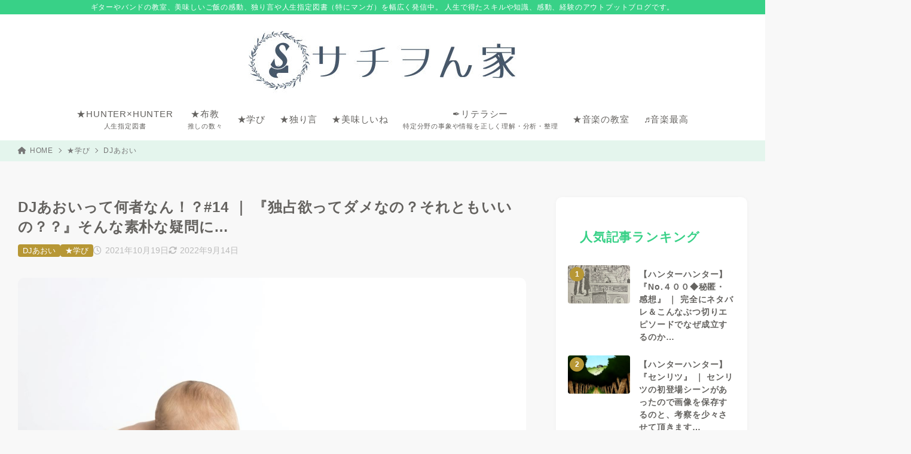

--- FILE ---
content_type: text/html; charset=UTF-8
request_url: https://sachiway.net/dj%E3%81%82%E3%81%8A%E3%81%84%E3%81%A3%E3%81%A6%E4%BD%95%E8%80%85%E3%81%AA%E3%82%93%EF%BC%81%EF%BC%9F14-%EF%BD%9C-%E3%80%8E%E7%8B%AC%E5%8D%A0%E6%AC%B2%E3%81%A3%E3%81%A6%E3%83%80%E3%83%A1%E3%81%AA/
body_size: 30413
content:
<!doctype html>
<html dir="ltr" lang="ja" prefix="og: https://ogp.me/ns#" class="noJS">
<head>
	<meta charset="UTF-8">
			<meta name="description" content="2021/10/19(更新日: 2021/11/03) こんにちは、サチヲです。 正真正銘、謎の主婦『DJあおい』。ツイッターで独自の恋愛観を綴り、一般人としては異例のフォロワー22万人という肩書。 そんな愛の伝道師、DJあおいに心をグッと動かされた言…">
		<meta name="viewport" content="width=device-width, initial-scale=1, shrink-to-fit=no">
	<link rel="canonical" href="https://sachiway.net/dj%e3%81%82%e3%81%8a%e3%81%84%e3%81%a3%e3%81%a6%e4%bd%95%e8%80%85%e3%81%aa%e3%82%93%ef%bc%81%ef%bc%9f14-%ef%bd%9c-%e3%80%8e%e7%8b%ac%e5%8d%a0%e6%ac%b2%e3%81%a3%e3%81%a6%e3%83%80%e3%83%a1%e3%81%aa/" />
					<meta property="og:locale" content="ja_JP">
			<meta property="og:site_name" content="サチヲん家">
			<meta property="og:type" content="article">
			<meta property="og:title" content="DJあおいって何者なん！？#14 ｜ 『独占欲ってダメなの？それともいいの？？』そんな素朴な疑問に…">
			<meta property="og:url" content="https://sachiway.net/dj%e3%81%82%e3%81%8a%e3%81%84%e3%81%a3%e3%81%a6%e4%bd%95%e8%80%85%e3%81%aa%e3%82%93%ef%bc%81%ef%bc%9f14-%ef%bd%9c-%e3%80%8e%e7%8b%ac%e5%8d%a0%e6%ac%b2%e3%81%a3%e3%81%a6%e3%83%80%e3%83%a1%e3%81%aa/">
			<meta property="og:description" content="2021/10/19(更新日: 2021/11/03) こんにちは、サチヲです。 正真正銘、謎の主婦『DJあおい』。ツイッターで独自の恋愛観を綴り、一般人としては異例のフォロワー22万人という肩書。 そんな愛の伝道師、DJあおいに心をグッと動かされた言…">
			<meta property="og:image" content="https://sachiway.net/wp-content/uploads/2021/10/henley-design-studio-XbZgARqXROc-unsplash.jpg">
			<meta name="twitter:card" content="summary_large_image">
			<title>DJあおいって何者なん！？#14 ｜ 『独占欲ってダメなの？それともいいの？？』そんな素朴な疑問に…</title>

		<!-- All in One SEO 4.9.3 - aioseo.com -->
	<meta name="description" content="恋愛には必ず独占欲が生じます 独占欲のないものは恋愛とは言いませんし また独占欲しかないものも恋愛とは言いません 相変わらずばっさりと、明確に言い切ります！ここまで自信を持って言えるメンタルが羨ましいです。どんな経験しているんでしょう…ホントに謎です。 とは言え、本人からしっかり説明があります。曰く…。 例えば恋…" />
	<meta name="robots" content="max-snippet:-1, max-image-preview:large, max-video-preview:-1" />
	<meta name="author" content="sachiwo"/>
	<meta name="google-site-verification" content="uyETMT7OiXOQap5Sd-WyqJKM_YWoyoK-WInQQEpxDcg" />
	<link rel="canonical" href="https://sachiway.net/dj%e3%81%82%e3%81%8a%e3%81%84%e3%81%a3%e3%81%a6%e4%bd%95%e8%80%85%e3%81%aa%e3%82%93%ef%bc%81%ef%bc%9f14-%ef%bd%9c-%e3%80%8e%e7%8b%ac%e5%8d%a0%e6%ac%b2%e3%81%a3%e3%81%a6%e3%83%80%e3%83%a1%e3%81%aa/" />
	<meta name="generator" content="All in One SEO (AIOSEO) 4.9.3" />
		<meta property="og:locale" content="ja_JP" />
		<meta property="og:site_name" content="サチヲん家 | ギターやバンドの教室、美味しいご飯の感動、独り言や人生指定図書（特にマンガ）を幅広く発信中。 人生で得たスキルや知識、感動、経験のアウトプットブログです。" />
		<meta property="og:type" content="article" />
		<meta property="og:title" content="DJあおいって何者なん！？#14 ｜ 『独占欲ってダメなの？それともいいの？？』そんな素朴な疑問に…" />
		<meta property="og:description" content="恋愛には必ず独占欲が生じます 独占欲のないものは恋愛とは言いませんし また独占欲しかないものも恋愛とは言いません 相変わらずばっさりと、明確に言い切ります！ここまで自信を持って言えるメンタルが羨ましいです。どんな経験しているんでしょう…ホントに謎です。 とは言え、本人からしっかり説明があります。曰く…。 例えば恋…" />
		<meta property="og:url" content="https://sachiway.net/dj%e3%81%82%e3%81%8a%e3%81%84%e3%81%a3%e3%81%a6%e4%bd%95%e8%80%85%e3%81%aa%e3%82%93%ef%bc%81%ef%bc%9f14-%ef%bd%9c-%e3%80%8e%e7%8b%ac%e5%8d%a0%e6%ac%b2%e3%81%a3%e3%81%a6%e3%83%80%e3%83%a1%e3%81%aa/" />
		<meta property="og:image" content="https://sachiway.net/wp-content/uploads/2025/07/cropped-DA83A2A5-AC9C-4A88-B469-663170EDC40E.jpeg" />
		<meta property="og:image:secure_url" content="https://sachiway.net/wp-content/uploads/2025/07/cropped-DA83A2A5-AC9C-4A88-B469-663170EDC40E.jpeg" />
		<meta property="article:published_time" content="2021-10-19T14:52:38+00:00" />
		<meta property="article:modified_time" content="2022-09-14T02:29:23+00:00" />
		<meta name="twitter:card" content="summary" />
		<meta name="twitter:title" content="DJあおいって何者なん！？#14 ｜ 『独占欲ってダメなの？それともいいの？？』そんな素朴な疑問に…" />
		<meta name="twitter:description" content="恋愛には必ず独占欲が生じます 独占欲のないものは恋愛とは言いませんし また独占欲しかないものも恋愛とは言いません 相変わらずばっさりと、明確に言い切ります！ここまで自信を持って言えるメンタルが羨ましいです。どんな経験しているんでしょう…ホントに謎です。 とは言え、本人からしっかり説明があります。曰く…。 例えば恋…" />
		<meta name="twitter:creator" content="@sachiway" />
		<meta name="twitter:image" content="https://sachiway.net/wp-content/uploads/2025/07/cropped-DA83A2A5-AC9C-4A88-B469-663170EDC40E.jpeg" />
		<script type="application/ld+json" class="aioseo-schema">
			{"@context":"https:\/\/schema.org","@graph":[{"@type":"Article","@id":"https:\/\/sachiway.net\/dj%e3%81%82%e3%81%8a%e3%81%84%e3%81%a3%e3%81%a6%e4%bd%95%e8%80%85%e3%81%aa%e3%82%93%ef%bc%81%ef%bc%9f14-%ef%bd%9c-%e3%80%8e%e7%8b%ac%e5%8d%a0%e6%ac%b2%e3%81%a3%e3%81%a6%e3%83%80%e3%83%a1%e3%81%aa\/#article","name":"DJ\u3042\u304a\u3044\u3063\u3066\u4f55\u8005\u306a\u3093\uff01\uff1f#14 \uff5c \u300e\u72ec\u5360\u6b32\u3063\u3066\u30c0\u30e1\u306a\u306e\uff1f\u305d\u308c\u3068\u3082\u3044\u3044\u306e\uff1f\uff1f\u300f\u305d\u3093\u306a\u7d20\u6734\u306a\u7591\u554f\u306b\u2026","headline":"DJ\u3042\u304a\u3044\u3063\u3066\u4f55\u8005\u306a\u3093\uff01\uff1f#14 \uff5c \u300e\u72ec\u5360\u6b32\u3063\u3066\u30c0\u30e1\u306a\u306e\uff1f\u305d\u308c\u3068\u3082\u3044\u3044\u306e\uff1f\uff1f\u300f\u305d\u3093\u306a\u7d20\u6734\u306a\u7591\u554f\u306b\u2026","author":{"@id":"https:\/\/sachiway.net\/author\/sachiwo\/#author"},"publisher":{"@id":"https:\/\/sachiway.net\/#person"},"image":{"@type":"ImageObject","url":"https:\/\/sachiway.net\/wp-content\/uploads\/2021\/10\/henley-design-studio-XbZgARqXROc-unsplash.jpg","width":1200,"height":880},"datePublished":"2021-10-19T23:52:38+09:00","dateModified":"2022-09-14T11:29:23+09:00","inLanguage":"ja","mainEntityOfPage":{"@id":"https:\/\/sachiway.net\/dj%e3%81%82%e3%81%8a%e3%81%84%e3%81%a3%e3%81%a6%e4%bd%95%e8%80%85%e3%81%aa%e3%82%93%ef%bc%81%ef%bc%9f14-%ef%bd%9c-%e3%80%8e%e7%8b%ac%e5%8d%a0%e6%ac%b2%e3%81%a3%e3%81%a6%e3%83%80%e3%83%a1%e3%81%aa\/#webpage"},"isPartOf":{"@id":"https:\/\/sachiway.net\/dj%e3%81%82%e3%81%8a%e3%81%84%e3%81%a3%e3%81%a6%e4%bd%95%e8%80%85%e3%81%aa%e3%82%93%ef%bc%81%ef%bc%9f14-%ef%bd%9c-%e3%80%8e%e7%8b%ac%e5%8d%a0%e6%ac%b2%e3%81%a3%e3%81%a6%e3%83%80%e3%83%a1%e3%81%aa\/#webpage"},"articleSection":"DJ\u3042\u304a\u3044, \u2605\u5b66\u3073, #\u72ec\u5360\u6b32, \u8003\u3048\u65b9"},{"@type":"BreadcrumbList","@id":"https:\/\/sachiway.net\/dj%e3%81%82%e3%81%8a%e3%81%84%e3%81%a3%e3%81%a6%e4%bd%95%e8%80%85%e3%81%aa%e3%82%93%ef%bc%81%ef%bc%9f14-%ef%bd%9c-%e3%80%8e%e7%8b%ac%e5%8d%a0%e6%ac%b2%e3%81%a3%e3%81%a6%e3%83%80%e3%83%a1%e3%81%aa\/#breadcrumblist","itemListElement":[{"@type":"ListItem","@id":"https:\/\/sachiway.net#listItem","position":1,"name":"Home","item":"https:\/\/sachiway.net","nextItem":{"@type":"ListItem","@id":"https:\/\/sachiway.net\/category\/manabi\/#listItem","name":"\u2605\u5b66\u3073"}},{"@type":"ListItem","@id":"https:\/\/sachiway.net\/category\/manabi\/#listItem","position":2,"name":"\u2605\u5b66\u3073","item":"https:\/\/sachiway.net\/category\/manabi\/","nextItem":{"@type":"ListItem","@id":"https:\/\/sachiway.net\/category\/manabi\/djaoi\/#listItem","name":"DJ\u3042\u304a\u3044"},"previousItem":{"@type":"ListItem","@id":"https:\/\/sachiway.net#listItem","name":"Home"}},{"@type":"ListItem","@id":"https:\/\/sachiway.net\/category\/manabi\/djaoi\/#listItem","position":3,"name":"DJ\u3042\u304a\u3044","item":"https:\/\/sachiway.net\/category\/manabi\/djaoi\/","nextItem":{"@type":"ListItem","@id":"https:\/\/sachiway.net\/dj%e3%81%82%e3%81%8a%e3%81%84%e3%81%a3%e3%81%a6%e4%bd%95%e8%80%85%e3%81%aa%e3%82%93%ef%bc%81%ef%bc%9f14-%ef%bd%9c-%e3%80%8e%e7%8b%ac%e5%8d%a0%e6%ac%b2%e3%81%a3%e3%81%a6%e3%83%80%e3%83%a1%e3%81%aa\/#listItem","name":"DJ\u3042\u304a\u3044\u3063\u3066\u4f55\u8005\u306a\u3093\uff01\uff1f#14 \uff5c \u300e\u72ec\u5360\u6b32\u3063\u3066\u30c0\u30e1\u306a\u306e\uff1f\u305d\u308c\u3068\u3082\u3044\u3044\u306e\uff1f\uff1f\u300f\u305d\u3093\u306a\u7d20\u6734\u306a\u7591\u554f\u306b\u2026"},"previousItem":{"@type":"ListItem","@id":"https:\/\/sachiway.net\/category\/manabi\/#listItem","name":"\u2605\u5b66\u3073"}},{"@type":"ListItem","@id":"https:\/\/sachiway.net\/dj%e3%81%82%e3%81%8a%e3%81%84%e3%81%a3%e3%81%a6%e4%bd%95%e8%80%85%e3%81%aa%e3%82%93%ef%bc%81%ef%bc%9f14-%ef%bd%9c-%e3%80%8e%e7%8b%ac%e5%8d%a0%e6%ac%b2%e3%81%a3%e3%81%a6%e3%83%80%e3%83%a1%e3%81%aa\/#listItem","position":4,"name":"DJ\u3042\u304a\u3044\u3063\u3066\u4f55\u8005\u306a\u3093\uff01\uff1f#14 \uff5c \u300e\u72ec\u5360\u6b32\u3063\u3066\u30c0\u30e1\u306a\u306e\uff1f\u305d\u308c\u3068\u3082\u3044\u3044\u306e\uff1f\uff1f\u300f\u305d\u3093\u306a\u7d20\u6734\u306a\u7591\u554f\u306b\u2026","previousItem":{"@type":"ListItem","@id":"https:\/\/sachiway.net\/category\/manabi\/djaoi\/#listItem","name":"DJ\u3042\u304a\u3044"}}]},{"@type":"Person","@id":"https:\/\/sachiway.net\/#person","name":"sachiwo","sameAs":["https:\/\/twitter.com\/sachiway"]},{"@type":"Person","@id":"https:\/\/sachiway.net\/author\/sachiwo\/#author","url":"https:\/\/sachiway.net\/author\/sachiwo\/","name":"sachiwo","sameAs":["https:\/\/twitter.com\/sachiway"]},{"@type":"WebPage","@id":"https:\/\/sachiway.net\/dj%e3%81%82%e3%81%8a%e3%81%84%e3%81%a3%e3%81%a6%e4%bd%95%e8%80%85%e3%81%aa%e3%82%93%ef%bc%81%ef%bc%9f14-%ef%bd%9c-%e3%80%8e%e7%8b%ac%e5%8d%a0%e6%ac%b2%e3%81%a3%e3%81%a6%e3%83%80%e3%83%a1%e3%81%aa\/#webpage","url":"https:\/\/sachiway.net\/dj%e3%81%82%e3%81%8a%e3%81%84%e3%81%a3%e3%81%a6%e4%bd%95%e8%80%85%e3%81%aa%e3%82%93%ef%bc%81%ef%bc%9f14-%ef%bd%9c-%e3%80%8e%e7%8b%ac%e5%8d%a0%e6%ac%b2%e3%81%a3%e3%81%a6%e3%83%80%e3%83%a1%e3%81%aa\/","name":"DJ\u3042\u304a\u3044\u3063\u3066\u4f55\u8005\u306a\u3093\uff01\uff1f#14 \uff5c \u300e\u72ec\u5360\u6b32\u3063\u3066\u30c0\u30e1\u306a\u306e\uff1f\u305d\u308c\u3068\u3082\u3044\u3044\u306e\uff1f\uff1f\u300f\u305d\u3093\u306a\u7d20\u6734\u306a\u7591\u554f\u306b\u2026","description":"\u604b\u611b\u306b\u306f\u5fc5\u305a\u72ec\u5360\u6b32\u304c\u751f\u3058\u307e\u3059 \u72ec\u5360\u6b32\u306e\u306a\u3044\u3082\u306e\u306f\u604b\u611b\u3068\u306f\u8a00\u3044\u307e\u305b\u3093\u3057 \u307e\u305f\u72ec\u5360\u6b32\u3057\u304b\u306a\u3044\u3082\u306e\u3082\u604b\u611b\u3068\u306f\u8a00\u3044\u307e\u305b\u3093 \u76f8\u5909\u308f\u3089\u305a\u3070\u3063\u3055\u308a\u3068\u3001\u660e\u78ba\u306b\u8a00\u3044\u5207\u308a\u307e\u3059\uff01\u3053\u3053\u307e\u3067\u81ea\u4fe1\u3092\u6301\u3063\u3066\u8a00\u3048\u308b\u30e1\u30f3\u30bf\u30eb\u304c\u7fa8\u307e\u3057\u3044\u3067\u3059\u3002\u3069\u3093\u306a\u7d4c\u9a13\u3057\u3066\u3044\u308b\u3093\u3067\u3057\u3087\u3046\u2026\u30db\u30f3\u30c8\u306b\u8b0e\u3067\u3059\u3002 \u3068\u306f\u8a00\u3048\u3001\u672c\u4eba\u304b\u3089\u3057\u3063\u304b\u308a\u8aac\u660e\u304c\u3042\u308a\u307e\u3059\u3002\u66f0\u304f\u2026\u3002 \u4f8b\u3048\u3070\u604b\u2026","inLanguage":"ja","isPartOf":{"@id":"https:\/\/sachiway.net\/#website"},"breadcrumb":{"@id":"https:\/\/sachiway.net\/dj%e3%81%82%e3%81%8a%e3%81%84%e3%81%a3%e3%81%a6%e4%bd%95%e8%80%85%e3%81%aa%e3%82%93%ef%bc%81%ef%bc%9f14-%ef%bd%9c-%e3%80%8e%e7%8b%ac%e5%8d%a0%e6%ac%b2%e3%81%a3%e3%81%a6%e3%83%80%e3%83%a1%e3%81%aa\/#breadcrumblist"},"author":{"@id":"https:\/\/sachiway.net\/author\/sachiwo\/#author"},"creator":{"@id":"https:\/\/sachiway.net\/author\/sachiwo\/#author"},"image":{"@type":"ImageObject","url":"https:\/\/sachiway.net\/wp-content\/uploads\/2021\/10\/henley-design-studio-XbZgARqXROc-unsplash.jpg","@id":"https:\/\/sachiway.net\/dj%e3%81%82%e3%81%8a%e3%81%84%e3%81%a3%e3%81%a6%e4%bd%95%e8%80%85%e3%81%aa%e3%82%93%ef%bc%81%ef%bc%9f14-%ef%bd%9c-%e3%80%8e%e7%8b%ac%e5%8d%a0%e6%ac%b2%e3%81%a3%e3%81%a6%e3%83%80%e3%83%a1%e3%81%aa\/#mainImage","width":1200,"height":880},"primaryImageOfPage":{"@id":"https:\/\/sachiway.net\/dj%e3%81%82%e3%81%8a%e3%81%84%e3%81%a3%e3%81%a6%e4%bd%95%e8%80%85%e3%81%aa%e3%82%93%ef%bc%81%ef%bc%9f14-%ef%bd%9c-%e3%80%8e%e7%8b%ac%e5%8d%a0%e6%ac%b2%e3%81%a3%e3%81%a6%e3%83%80%e3%83%a1%e3%81%aa\/#mainImage"},"datePublished":"2021-10-19T23:52:38+09:00","dateModified":"2022-09-14T11:29:23+09:00"},{"@type":"WebSite","@id":"https:\/\/sachiway.net\/#website","url":"https:\/\/sachiway.net\/","name":"\u30b5\u30c1\u30f2\u3093\u5bb6","description":"\u30ae\u30bf\u30fc\u3084\u30d0\u30f3\u30c9\u306e\u6559\u5ba4\u3001\u7f8e\u5473\u3057\u3044\u3054\u98ef\u306e\u611f\u52d5\u3001\u72ec\u308a\u8a00\u3084\u4eba\u751f\u6307\u5b9a\u56f3\u66f8\uff08\u7279\u306b\u30de\u30f3\u30ac\uff09\u3092\u5e45\u5e83\u304f\u767a\u4fe1\u4e2d\u3002 \u4eba\u751f\u3067\u5f97\u305f\u30b9\u30ad\u30eb\u3084\u77e5\u8b58\u3001\u611f\u52d5\u3001\u7d4c\u9a13\u306e\u30a2\u30a6\u30c8\u30d7\u30c3\u30c8\u30d6\u30ed\u30b0\u3067\u3059\u3002","inLanguage":"ja","publisher":{"@id":"https:\/\/sachiway.net\/#person"}}]}
		</script>
		<!-- All in One SEO -->

<link rel="alternate" type="application/rss+xml" title="サチヲん家 &raquo; フィード" href="https://sachiway.net/feed/" />
<link rel="alternate" type="application/rss+xml" title="サチヲん家 &raquo; コメントフィード" href="https://sachiway.net/comments/feed/" />
<link rel="alternate" type="application/rss+xml" title="サチヲん家 &raquo; DJあおいって何者なん！？#14 ｜ 『独占欲ってダメなの？それともいいの？？』そんな素朴な疑問に… のコメントのフィード" href="https://sachiway.net/dj%e3%81%82%e3%81%8a%e3%81%84%e3%81%a3%e3%81%a6%e4%bd%95%e8%80%85%e3%81%aa%e3%82%93%ef%bc%81%ef%bc%9f14-%ef%bd%9c-%e3%80%8e%e7%8b%ac%e5%8d%a0%e6%ac%b2%e3%81%a3%e3%81%a6%e3%83%80%e3%83%a1%e3%81%aa/feed/" />
<link rel="alternate" title="oEmbed (JSON)" type="application/json+oembed" href="https://sachiway.net/wp-json/oembed/1.0/embed?url=https%3A%2F%2Fsachiway.net%2Fdj%25e3%2581%2582%25e3%2581%258a%25e3%2581%2584%25e3%2581%25a3%25e3%2581%25a6%25e4%25bd%2595%25e8%2580%2585%25e3%2581%25aa%25e3%2582%2593%25ef%25bc%2581%25ef%25bc%259f14-%25ef%25bd%259c-%25e3%2580%258e%25e7%258b%25ac%25e5%258d%25a0%25e6%25ac%25b2%25e3%2581%25a3%25e3%2581%25a6%25e3%2583%2580%25e3%2583%25a1%25e3%2581%25aa%2F" />
<link rel="alternate" title="oEmbed (XML)" type="text/xml+oembed" href="https://sachiway.net/wp-json/oembed/1.0/embed?url=https%3A%2F%2Fsachiway.net%2Fdj%25e3%2581%2582%25e3%2581%258a%25e3%2581%2584%25e3%2581%25a3%25e3%2581%25a6%25e4%25bd%2595%25e8%2580%2585%25e3%2581%25aa%25e3%2582%2593%25ef%25bc%2581%25ef%25bc%259f14-%25ef%25bd%259c-%25e3%2580%258e%25e7%258b%25ac%25e5%258d%25a0%25e6%25ac%25b2%25e3%2581%25a3%25e3%2581%25a6%25e3%2583%2580%25e3%2583%25a1%25e3%2581%25aa%2F&#038;format=xml" />
<style id='wp-img-auto-sizes-contain-inline-css'>
img:is([sizes=auto i],[sizes^="auto," i]){contain-intrinsic-size:3000px 1500px}
/*# sourceURL=wp-img-auto-sizes-contain-inline-css */
</style>
<style id='wp-block-library-inline-css'>
:root{--wp-block-synced-color:#7a00df;--wp-block-synced-color--rgb:122,0,223;--wp-bound-block-color:var(--wp-block-synced-color);--wp-editor-canvas-background:#ddd;--wp-admin-theme-color:#007cba;--wp-admin-theme-color--rgb:0,124,186;--wp-admin-theme-color-darker-10:#006ba1;--wp-admin-theme-color-darker-10--rgb:0,107,160.5;--wp-admin-theme-color-darker-20:#005a87;--wp-admin-theme-color-darker-20--rgb:0,90,135;--wp-admin-border-width-focus:2px}@media (min-resolution:192dpi){:root{--wp-admin-border-width-focus:1.5px}}.wp-element-button{cursor:pointer}:root .has-very-light-gray-background-color{background-color:#eee}:root .has-very-dark-gray-background-color{background-color:#313131}:root .has-very-light-gray-color{color:#eee}:root .has-very-dark-gray-color{color:#313131}:root .has-vivid-green-cyan-to-vivid-cyan-blue-gradient-background{background:linear-gradient(135deg,#00d084,#0693e3)}:root .has-purple-crush-gradient-background{background:linear-gradient(135deg,#34e2e4,#4721fb 50%,#ab1dfe)}:root .has-hazy-dawn-gradient-background{background:linear-gradient(135deg,#faaca8,#dad0ec)}:root .has-subdued-olive-gradient-background{background:linear-gradient(135deg,#fafae1,#67a671)}:root .has-atomic-cream-gradient-background{background:linear-gradient(135deg,#fdd79a,#004a59)}:root .has-nightshade-gradient-background{background:linear-gradient(135deg,#330968,#31cdcf)}:root .has-midnight-gradient-background{background:linear-gradient(135deg,#020381,#2874fc)}:root{--wp--preset--font-size--normal:16px;--wp--preset--font-size--huge:42px}.has-regular-font-size{font-size:1em}.has-larger-font-size{font-size:2.625em}.has-normal-font-size{font-size:var(--wp--preset--font-size--normal)}.has-huge-font-size{font-size:var(--wp--preset--font-size--huge)}.has-text-align-center{text-align:center}.has-text-align-left{text-align:left}.has-text-align-right{text-align:right}.has-fit-text{white-space:nowrap!important}#end-resizable-editor-section{display:none}.aligncenter{clear:both}.items-justified-left{justify-content:flex-start}.items-justified-center{justify-content:center}.items-justified-right{justify-content:flex-end}.items-justified-space-between{justify-content:space-between}.screen-reader-text{border:0;clip-path:inset(50%);height:1px;margin:-1px;overflow:hidden;padding:0;position:absolute;width:1px;word-wrap:normal!important}.screen-reader-text:focus{background-color:#ddd;clip-path:none;color:#444;display:block;font-size:1em;height:auto;left:5px;line-height:normal;padding:15px 23px 14px;text-decoration:none;top:5px;width:auto;z-index:100000}html :where(.has-border-color){border-style:solid}html :where([style*=border-top-color]){border-top-style:solid}html :where([style*=border-right-color]){border-right-style:solid}html :where([style*=border-bottom-color]){border-bottom-style:solid}html :where([style*=border-left-color]){border-left-style:solid}html :where([style*=border-width]){border-style:solid}html :where([style*=border-top-width]){border-top-style:solid}html :where([style*=border-right-width]){border-right-style:solid}html :where([style*=border-bottom-width]){border-bottom-style:solid}html :where([style*=border-left-width]){border-left-style:solid}html :where(img[class*=wp-image-]){height:auto;max-width:100%}:where(figure){margin:0 0 1em}html :where(.is-position-sticky){--wp-admin--admin-bar--position-offset:var(--wp-admin--admin-bar--height,0px)}@media screen and (max-width:600px){html :where(.is-position-sticky){--wp-admin--admin-bar--position-offset:0px}}

/*# sourceURL=wp-block-library-inline-css */
</style><style id='wp-block-calendar-inline-css'>
.wp-block-calendar{text-align:center}.wp-block-calendar td,.wp-block-calendar th{border:1px solid;padding:.25em}.wp-block-calendar th{font-weight:400}.wp-block-calendar caption{background-color:inherit}.wp-block-calendar table{border-collapse:collapse;width:100%}.wp-block-calendar table.has-background th{background-color:inherit}.wp-block-calendar table.has-text-color th{color:inherit}.wp-block-calendar :where(table:not(.has-text-color)){color:#40464d}.wp-block-calendar :where(table:not(.has-text-color)) td,.wp-block-calendar :where(table:not(.has-text-color)) th{border-color:#ddd}:where(.wp-block-calendar table:not(.has-background) th){background:#ddd}
/*# sourceURL=https://sachiway.net/wp-includes/blocks/calendar/style.min.css */
</style>
<style id='wp-block-search-inline-css'>
.wp-block-search__button{margin-left:10px;word-break:normal}.wp-block-search__button.has-icon{line-height:0}.wp-block-search__button svg{height:1.25em;min-height:24px;min-width:24px;width:1.25em;fill:currentColor;vertical-align:text-bottom}:where(.wp-block-search__button){border:1px solid #ccc;padding:6px 10px}.wp-block-search__inside-wrapper{display:flex;flex:auto;flex-wrap:nowrap;max-width:100%}.wp-block-search__label{width:100%}.wp-block-search.wp-block-search__button-only .wp-block-search__button{box-sizing:border-box;display:flex;flex-shrink:0;justify-content:center;margin-left:0;max-width:100%}.wp-block-search.wp-block-search__button-only .wp-block-search__inside-wrapper{min-width:0!important;transition-property:width}.wp-block-search.wp-block-search__button-only .wp-block-search__input{flex-basis:100%;transition-duration:.3s}.wp-block-search.wp-block-search__button-only.wp-block-search__searchfield-hidden,.wp-block-search.wp-block-search__button-only.wp-block-search__searchfield-hidden .wp-block-search__inside-wrapper{overflow:hidden}.wp-block-search.wp-block-search__button-only.wp-block-search__searchfield-hidden .wp-block-search__input{border-left-width:0!important;border-right-width:0!important;flex-basis:0;flex-grow:0;margin:0;min-width:0!important;padding-left:0!important;padding-right:0!important;width:0!important}:where(.wp-block-search__input){appearance:none;border:1px solid #949494;flex-grow:1;font-family:inherit;font-size:inherit;font-style:inherit;font-weight:inherit;letter-spacing:inherit;line-height:inherit;margin-left:0;margin-right:0;min-width:3rem;padding:8px;text-decoration:unset!important;text-transform:inherit}:where(.wp-block-search__button-inside .wp-block-search__inside-wrapper){background-color:#fff;border:1px solid #949494;box-sizing:border-box;padding:4px}:where(.wp-block-search__button-inside .wp-block-search__inside-wrapper) .wp-block-search__input{border:none;border-radius:0;padding:0 4px}:where(.wp-block-search__button-inside .wp-block-search__inside-wrapper) .wp-block-search__input:focus{outline:none}:where(.wp-block-search__button-inside .wp-block-search__inside-wrapper) :where(.wp-block-search__button){padding:4px 8px}.wp-block-search.aligncenter .wp-block-search__inside-wrapper{margin:auto}.wp-block[data-align=right] .wp-block-search.wp-block-search__button-only .wp-block-search__inside-wrapper{float:right}
/*# sourceURL=https://sachiway.net/wp-includes/blocks/search/style.min.css */
</style>
<style id='global-styles-inline-css'>
:root{--wp--preset--aspect-ratio--square: 1;--wp--preset--aspect-ratio--4-3: 4/3;--wp--preset--aspect-ratio--3-4: 3/4;--wp--preset--aspect-ratio--3-2: 3/2;--wp--preset--aspect-ratio--2-3: 2/3;--wp--preset--aspect-ratio--16-9: 16/9;--wp--preset--aspect-ratio--9-16: 9/16;--wp--preset--color--black: #000000;--wp--preset--color--cyan-bluish-gray: #abb8c3;--wp--preset--color--white: #ffffff;--wp--preset--color--pale-pink: #f78da7;--wp--preset--color--vivid-red: #cf2e2e;--wp--preset--color--luminous-vivid-orange: #ff6900;--wp--preset--color--luminous-vivid-amber: #fcb900;--wp--preset--color--light-green-cyan: #7bdcb5;--wp--preset--color--vivid-green-cyan: #00d084;--wp--preset--color--pale-cyan-blue: #8ed1fc;--wp--preset--color--vivid-cyan-blue: #0693e3;--wp--preset--color--vivid-purple: #9b51e0;--wp--preset--color--xw-key: #38d187;--wp--preset--color--xw-point: #b79735;--wp--preset--color--xw-txt: #64625f;--wp--preset--color--xw-link: #0b00ef;--wp--preset--color--xw-background-red: #fefafb;--wp--preset--color--xw-background-yellow: #fffdfb;--wp--preset--color--xw-background-green: #fbfdf9;--wp--preset--color--xw-background-blue: #fdfeff;--wp--preset--color--xw-background-gray: #f9f9f9;--wp--preset--color--xw-background-white: #ffffff;--wp--preset--color--xw-pastel-red: #fbbfb5;--wp--preset--color--xw-pastel-yellow: #fcee9e;--wp--preset--color--xw-pastel-green: #d1f2dd;--wp--preset--color--xw-pastel-blue: #bae8f9;--wp--preset--color--xw-accent-red: #f78080;--wp--preset--color--xw-accent-yellow: #f7ac50;--wp--preset--color--xw-accent-green: #87cf3f;--wp--preset--color--xw-accent-blue: #4c93e3;--wp--preset--color--xw-accent-gray: #a1a1a1;--wp--preset--color--xw-vivid-red: #cf2e2e;--wp--preset--color--xw-vivid-orange: #ff6900;--wp--preset--color--xw-vivid-amber: #fcb900;--wp--preset--color--xw-vivid-green: #00d084;--wp--preset--color--xw-vivid-purple: #9b51e0;--wp--preset--color--xw-dark-red: #680d22;--wp--preset--color--xw-dark-yellow: #683900;--wp--preset--color--xw-dark-green: #325014;--wp--preset--color--xw-dark-blue: #0f3159;--wp--preset--color--xw-dark-gray: #333333;--wp--preset--gradient--vivid-cyan-blue-to-vivid-purple: linear-gradient(135deg,rgb(6,147,227) 0%,rgb(155,81,224) 100%);--wp--preset--gradient--light-green-cyan-to-vivid-green-cyan: linear-gradient(135deg,rgb(122,220,180) 0%,rgb(0,208,130) 100%);--wp--preset--gradient--luminous-vivid-amber-to-luminous-vivid-orange: linear-gradient(135deg,rgb(252,185,0) 0%,rgb(255,105,0) 100%);--wp--preset--gradient--luminous-vivid-orange-to-vivid-red: linear-gradient(135deg,rgb(255,105,0) 0%,rgb(207,46,46) 100%);--wp--preset--gradient--very-light-gray-to-cyan-bluish-gray: linear-gradient(135deg,rgb(238,238,238) 0%,rgb(169,184,195) 100%);--wp--preset--gradient--cool-to-warm-spectrum: linear-gradient(135deg,rgb(74,234,220) 0%,rgb(151,120,209) 20%,rgb(207,42,186) 40%,rgb(238,44,130) 60%,rgb(251,105,98) 80%,rgb(254,248,76) 100%);--wp--preset--gradient--blush-light-purple: linear-gradient(135deg,rgb(255,206,236) 0%,rgb(152,150,240) 100%);--wp--preset--gradient--blush-bordeaux: linear-gradient(135deg,rgb(254,205,165) 0%,rgb(254,45,45) 50%,rgb(107,0,62) 100%);--wp--preset--gradient--luminous-dusk: linear-gradient(135deg,rgb(255,203,112) 0%,rgb(199,81,192) 50%,rgb(65,88,208) 100%);--wp--preset--gradient--pale-ocean: linear-gradient(135deg,rgb(255,245,203) 0%,rgb(182,227,212) 50%,rgb(51,167,181) 100%);--wp--preset--gradient--electric-grass: linear-gradient(135deg,rgb(202,248,128) 0%,rgb(113,206,126) 100%);--wp--preset--gradient--midnight: linear-gradient(135deg,rgb(2,3,129) 0%,rgb(40,116,252) 100%);--wp--preset--font-size--small: 13px;--wp--preset--font-size--medium: 20px;--wp--preset--font-size--large: 36px;--wp--preset--font-size--x-large: 42px;--wp--preset--spacing--20: 0.44rem;--wp--preset--spacing--30: 0.67rem;--wp--preset--spacing--40: 1rem;--wp--preset--spacing--50: 1.5rem;--wp--preset--spacing--60: 2.25rem;--wp--preset--spacing--70: 3.38rem;--wp--preset--spacing--80: 5.06rem;--wp--preset--shadow--natural: 6px 6px 9px rgba(0, 0, 0, 0.2);--wp--preset--shadow--deep: 12px 12px 50px rgba(0, 0, 0, 0.4);--wp--preset--shadow--sharp: 6px 6px 0px rgba(0, 0, 0, 0.2);--wp--preset--shadow--outlined: 6px 6px 0px -3px rgb(255, 255, 255), 6px 6px rgb(0, 0, 0);--wp--preset--shadow--crisp: 6px 6px 0px rgb(0, 0, 0);}:where(.is-layout-flex){gap: 0.5em;}:where(.is-layout-grid){gap: 0.5em;}body .is-layout-flex{display: flex;}.is-layout-flex{flex-wrap: wrap;align-items: center;}.is-layout-flex > :is(*, div){margin: 0;}body .is-layout-grid{display: grid;}.is-layout-grid > :is(*, div){margin: 0;}:where(.wp-block-columns.is-layout-flex){gap: 2em;}:where(.wp-block-columns.is-layout-grid){gap: 2em;}:where(.wp-block-post-template.is-layout-flex){gap: 1.25em;}:where(.wp-block-post-template.is-layout-grid){gap: 1.25em;}.has-black-color{color: var(--wp--preset--color--black) !important;}.has-cyan-bluish-gray-color{color: var(--wp--preset--color--cyan-bluish-gray) !important;}.has-white-color{color: var(--wp--preset--color--white) !important;}.has-pale-pink-color{color: var(--wp--preset--color--pale-pink) !important;}.has-vivid-red-color{color: var(--wp--preset--color--vivid-red) !important;}.has-luminous-vivid-orange-color{color: var(--wp--preset--color--luminous-vivid-orange) !important;}.has-luminous-vivid-amber-color{color: var(--wp--preset--color--luminous-vivid-amber) !important;}.has-light-green-cyan-color{color: var(--wp--preset--color--light-green-cyan) !important;}.has-vivid-green-cyan-color{color: var(--wp--preset--color--vivid-green-cyan) !important;}.has-pale-cyan-blue-color{color: var(--wp--preset--color--pale-cyan-blue) !important;}.has-vivid-cyan-blue-color{color: var(--wp--preset--color--vivid-cyan-blue) !important;}.has-vivid-purple-color{color: var(--wp--preset--color--vivid-purple) !important;}.has-xw-key-color{color: var(--wp--preset--color--xw-key) !important;}.has-xw-point-color{color: var(--wp--preset--color--xw-point) !important;}.has-xw-txt-color{color: var(--wp--preset--color--xw-txt) !important;}.has-xw-link-color{color: var(--wp--preset--color--xw-link) !important;}.has-xw-background-red-color{color: var(--wp--preset--color--xw-background-red) !important;}.has-xw-background-yellow-color{color: var(--wp--preset--color--xw-background-yellow) !important;}.has-xw-background-green-color{color: var(--wp--preset--color--xw-background-green) !important;}.has-xw-background-blue-color{color: var(--wp--preset--color--xw-background-blue) !important;}.has-xw-background-gray-color{color: var(--wp--preset--color--xw-background-gray) !important;}.has-xw-background-white-color{color: var(--wp--preset--color--xw-background-white) !important;}.has-xw-pastel-red-color{color: var(--wp--preset--color--xw-pastel-red) !important;}.has-xw-pastel-yellow-color{color: var(--wp--preset--color--xw-pastel-yellow) !important;}.has-xw-pastel-green-color{color: var(--wp--preset--color--xw-pastel-green) !important;}.has-xw-pastel-blue-color{color: var(--wp--preset--color--xw-pastel-blue) !important;}.has-xw-accent-red-color{color: var(--wp--preset--color--xw-accent-red) !important;}.has-xw-accent-yellow-color{color: var(--wp--preset--color--xw-accent-yellow) !important;}.has-xw-accent-green-color{color: var(--wp--preset--color--xw-accent-green) !important;}.has-xw-accent-blue-color{color: var(--wp--preset--color--xw-accent-blue) !important;}.has-xw-accent-gray-color{color: var(--wp--preset--color--xw-accent-gray) !important;}.has-xw-vivid-red-color{color: var(--wp--preset--color--xw-vivid-red) !important;}.has-xw-vivid-orange-color{color: var(--wp--preset--color--xw-vivid-orange) !important;}.has-xw-vivid-amber-color{color: var(--wp--preset--color--xw-vivid-amber) !important;}.has-xw-vivid-green-color{color: var(--wp--preset--color--xw-vivid-green) !important;}.has-xw-vivid-purple-color{color: var(--wp--preset--color--xw-vivid-purple) !important;}.has-xw-dark-red-color{color: var(--wp--preset--color--xw-dark-red) !important;}.has-xw-dark-yellow-color{color: var(--wp--preset--color--xw-dark-yellow) !important;}.has-xw-dark-green-color{color: var(--wp--preset--color--xw-dark-green) !important;}.has-xw-dark-blue-color{color: var(--wp--preset--color--xw-dark-blue) !important;}.has-xw-dark-gray-color{color: var(--wp--preset--color--xw-dark-gray) !important;}.has-black-background-color{background-color: var(--wp--preset--color--black) !important;}.has-cyan-bluish-gray-background-color{background-color: var(--wp--preset--color--cyan-bluish-gray) !important;}.has-white-background-color{background-color: var(--wp--preset--color--white) !important;}.has-pale-pink-background-color{background-color: var(--wp--preset--color--pale-pink) !important;}.has-vivid-red-background-color{background-color: var(--wp--preset--color--vivid-red) !important;}.has-luminous-vivid-orange-background-color{background-color: var(--wp--preset--color--luminous-vivid-orange) !important;}.has-luminous-vivid-amber-background-color{background-color: var(--wp--preset--color--luminous-vivid-amber) !important;}.has-light-green-cyan-background-color{background-color: var(--wp--preset--color--light-green-cyan) !important;}.has-vivid-green-cyan-background-color{background-color: var(--wp--preset--color--vivid-green-cyan) !important;}.has-pale-cyan-blue-background-color{background-color: var(--wp--preset--color--pale-cyan-blue) !important;}.has-vivid-cyan-blue-background-color{background-color: var(--wp--preset--color--vivid-cyan-blue) !important;}.has-vivid-purple-background-color{background-color: var(--wp--preset--color--vivid-purple) !important;}.has-xw-key-background-color{background-color: var(--wp--preset--color--xw-key) !important;}.has-xw-point-background-color{background-color: var(--wp--preset--color--xw-point) !important;}.has-xw-txt-background-color{background-color: var(--wp--preset--color--xw-txt) !important;}.has-xw-link-background-color{background-color: var(--wp--preset--color--xw-link) !important;}.has-xw-background-red-background-color{background-color: var(--wp--preset--color--xw-background-red) !important;}.has-xw-background-yellow-background-color{background-color: var(--wp--preset--color--xw-background-yellow) !important;}.has-xw-background-green-background-color{background-color: var(--wp--preset--color--xw-background-green) !important;}.has-xw-background-blue-background-color{background-color: var(--wp--preset--color--xw-background-blue) !important;}.has-xw-background-gray-background-color{background-color: var(--wp--preset--color--xw-background-gray) !important;}.has-xw-background-white-background-color{background-color: var(--wp--preset--color--xw-background-white) !important;}.has-xw-pastel-red-background-color{background-color: var(--wp--preset--color--xw-pastel-red) !important;}.has-xw-pastel-yellow-background-color{background-color: var(--wp--preset--color--xw-pastel-yellow) !important;}.has-xw-pastel-green-background-color{background-color: var(--wp--preset--color--xw-pastel-green) !important;}.has-xw-pastel-blue-background-color{background-color: var(--wp--preset--color--xw-pastel-blue) !important;}.has-xw-accent-red-background-color{background-color: var(--wp--preset--color--xw-accent-red) !important;}.has-xw-accent-yellow-background-color{background-color: var(--wp--preset--color--xw-accent-yellow) !important;}.has-xw-accent-green-background-color{background-color: var(--wp--preset--color--xw-accent-green) !important;}.has-xw-accent-blue-background-color{background-color: var(--wp--preset--color--xw-accent-blue) !important;}.has-xw-accent-gray-background-color{background-color: var(--wp--preset--color--xw-accent-gray) !important;}.has-xw-vivid-red-background-color{background-color: var(--wp--preset--color--xw-vivid-red) !important;}.has-xw-vivid-orange-background-color{background-color: var(--wp--preset--color--xw-vivid-orange) !important;}.has-xw-vivid-amber-background-color{background-color: var(--wp--preset--color--xw-vivid-amber) !important;}.has-xw-vivid-green-background-color{background-color: var(--wp--preset--color--xw-vivid-green) !important;}.has-xw-vivid-purple-background-color{background-color: var(--wp--preset--color--xw-vivid-purple) !important;}.has-xw-dark-red-background-color{background-color: var(--wp--preset--color--xw-dark-red) !important;}.has-xw-dark-yellow-background-color{background-color: var(--wp--preset--color--xw-dark-yellow) !important;}.has-xw-dark-green-background-color{background-color: var(--wp--preset--color--xw-dark-green) !important;}.has-xw-dark-blue-background-color{background-color: var(--wp--preset--color--xw-dark-blue) !important;}.has-xw-dark-gray-background-color{background-color: var(--wp--preset--color--xw-dark-gray) !important;}.has-black-border-color{border-color: var(--wp--preset--color--black) !important;}.has-cyan-bluish-gray-border-color{border-color: var(--wp--preset--color--cyan-bluish-gray) !important;}.has-white-border-color{border-color: var(--wp--preset--color--white) !important;}.has-pale-pink-border-color{border-color: var(--wp--preset--color--pale-pink) !important;}.has-vivid-red-border-color{border-color: var(--wp--preset--color--vivid-red) !important;}.has-luminous-vivid-orange-border-color{border-color: var(--wp--preset--color--luminous-vivid-orange) !important;}.has-luminous-vivid-amber-border-color{border-color: var(--wp--preset--color--luminous-vivid-amber) !important;}.has-light-green-cyan-border-color{border-color: var(--wp--preset--color--light-green-cyan) !important;}.has-vivid-green-cyan-border-color{border-color: var(--wp--preset--color--vivid-green-cyan) !important;}.has-pale-cyan-blue-border-color{border-color: var(--wp--preset--color--pale-cyan-blue) !important;}.has-vivid-cyan-blue-border-color{border-color: var(--wp--preset--color--vivid-cyan-blue) !important;}.has-vivid-purple-border-color{border-color: var(--wp--preset--color--vivid-purple) !important;}.has-xw-key-border-color{border-color: var(--wp--preset--color--xw-key) !important;}.has-xw-point-border-color{border-color: var(--wp--preset--color--xw-point) !important;}.has-xw-txt-border-color{border-color: var(--wp--preset--color--xw-txt) !important;}.has-xw-link-border-color{border-color: var(--wp--preset--color--xw-link) !important;}.has-xw-background-red-border-color{border-color: var(--wp--preset--color--xw-background-red) !important;}.has-xw-background-yellow-border-color{border-color: var(--wp--preset--color--xw-background-yellow) !important;}.has-xw-background-green-border-color{border-color: var(--wp--preset--color--xw-background-green) !important;}.has-xw-background-blue-border-color{border-color: var(--wp--preset--color--xw-background-blue) !important;}.has-xw-background-gray-border-color{border-color: var(--wp--preset--color--xw-background-gray) !important;}.has-xw-background-white-border-color{border-color: var(--wp--preset--color--xw-background-white) !important;}.has-xw-pastel-red-border-color{border-color: var(--wp--preset--color--xw-pastel-red) !important;}.has-xw-pastel-yellow-border-color{border-color: var(--wp--preset--color--xw-pastel-yellow) !important;}.has-xw-pastel-green-border-color{border-color: var(--wp--preset--color--xw-pastel-green) !important;}.has-xw-pastel-blue-border-color{border-color: var(--wp--preset--color--xw-pastel-blue) !important;}.has-xw-accent-red-border-color{border-color: var(--wp--preset--color--xw-accent-red) !important;}.has-xw-accent-yellow-border-color{border-color: var(--wp--preset--color--xw-accent-yellow) !important;}.has-xw-accent-green-border-color{border-color: var(--wp--preset--color--xw-accent-green) !important;}.has-xw-accent-blue-border-color{border-color: var(--wp--preset--color--xw-accent-blue) !important;}.has-xw-accent-gray-border-color{border-color: var(--wp--preset--color--xw-accent-gray) !important;}.has-xw-vivid-red-border-color{border-color: var(--wp--preset--color--xw-vivid-red) !important;}.has-xw-vivid-orange-border-color{border-color: var(--wp--preset--color--xw-vivid-orange) !important;}.has-xw-vivid-amber-border-color{border-color: var(--wp--preset--color--xw-vivid-amber) !important;}.has-xw-vivid-green-border-color{border-color: var(--wp--preset--color--xw-vivid-green) !important;}.has-xw-vivid-purple-border-color{border-color: var(--wp--preset--color--xw-vivid-purple) !important;}.has-xw-dark-red-border-color{border-color: var(--wp--preset--color--xw-dark-red) !important;}.has-xw-dark-yellow-border-color{border-color: var(--wp--preset--color--xw-dark-yellow) !important;}.has-xw-dark-green-border-color{border-color: var(--wp--preset--color--xw-dark-green) !important;}.has-xw-dark-blue-border-color{border-color: var(--wp--preset--color--xw-dark-blue) !important;}.has-xw-dark-gray-border-color{border-color: var(--wp--preset--color--xw-dark-gray) !important;}.has-vivid-cyan-blue-to-vivid-purple-gradient-background{background: var(--wp--preset--gradient--vivid-cyan-blue-to-vivid-purple) !important;}.has-light-green-cyan-to-vivid-green-cyan-gradient-background{background: var(--wp--preset--gradient--light-green-cyan-to-vivid-green-cyan) !important;}.has-luminous-vivid-amber-to-luminous-vivid-orange-gradient-background{background: var(--wp--preset--gradient--luminous-vivid-amber-to-luminous-vivid-orange) !important;}.has-luminous-vivid-orange-to-vivid-red-gradient-background{background: var(--wp--preset--gradient--luminous-vivid-orange-to-vivid-red) !important;}.has-very-light-gray-to-cyan-bluish-gray-gradient-background{background: var(--wp--preset--gradient--very-light-gray-to-cyan-bluish-gray) !important;}.has-cool-to-warm-spectrum-gradient-background{background: var(--wp--preset--gradient--cool-to-warm-spectrum) !important;}.has-blush-light-purple-gradient-background{background: var(--wp--preset--gradient--blush-light-purple) !important;}.has-blush-bordeaux-gradient-background{background: var(--wp--preset--gradient--blush-bordeaux) !important;}.has-luminous-dusk-gradient-background{background: var(--wp--preset--gradient--luminous-dusk) !important;}.has-pale-ocean-gradient-background{background: var(--wp--preset--gradient--pale-ocean) !important;}.has-electric-grass-gradient-background{background: var(--wp--preset--gradient--electric-grass) !important;}.has-midnight-gradient-background{background: var(--wp--preset--gradient--midnight) !important;}.has-small-font-size{font-size: var(--wp--preset--font-size--small) !important;}.has-medium-font-size{font-size: var(--wp--preset--font-size--medium) !important;}.has-large-font-size{font-size: var(--wp--preset--font-size--large) !important;}.has-x-large-font-size{font-size: var(--wp--preset--font-size--x-large) !important;}
/*# sourceURL=global-styles-inline-css */
</style>

<style id='classic-theme-styles-inline-css'>
/*! This file is auto-generated */
.wp-block-button__link{color:#fff;background-color:#32373c;border-radius:9999px;box-shadow:none;text-decoration:none;padding:calc(.667em + 2px) calc(1.333em + 2px);font-size:1.125em}.wp-block-file__button{background:#32373c;color:#fff;text-decoration:none}
/*# sourceURL=/wp-includes/css/classic-themes.min.css */
</style>
<link rel='stylesheet' id='toc-screen-css' href='https://sachiway.net/wp-content/plugins/table-of-contents-plus/screen.min.css?ver=2411.1' media='all' />
<style id='toc-screen-inline-css'>
div#toc_container ul li {font-size: 70%;}
/*# sourceURL=toc-screen-inline-css */
</style>
<link rel='stylesheet' id='xw-fontawesome-css' href='https://sachiway.net/wp-content/themes/xwrite/assets/font-awesome/css/all.min.css?ver=4.0.0' media='all' />
<link rel='stylesheet' id='xw-icomoon-css' href='https://sachiway.net/wp-content/themes/xwrite/assets/icomoon/style.css?ver=4.0.0' media='all' />
<link rel='stylesheet' id='xw-site-css' href='https://sachiway.net/wp-content/themes/xwrite/assets/css/site.min.css?ver=4.0.0' media='all' />
<link rel='stylesheet' id='xw-style-css' href='https://sachiway.net/wp-content/themes/xwrite/style.css?ver=4.0.0' media='all' />
<link rel='stylesheet' id='xw-slick-css' href='https://sachiway.net/wp-content/themes/xwrite/assets/css/slick.min.css?ver=4.0.0' media='all' />
<link rel='stylesheet' id='xw-swiper-css' href='https://sachiway.net/wp-content/themes/xwrite/assets/css/swiper.min.css?ver=4.0.0' media='all' />
<link rel='stylesheet' id='xw-block-style-css' href='https://sachiway.net/wp-content/themes/xwrite/assets/css/block-style.min.css?ver=4.0.0' media='all' />
<link rel='stylesheet' id='xw-scroll-hint-css' href='https://sachiway.net/wp-content/themes/xwrite/assets/css/scroll-hint.min.css?ver=4.0.0' media='all' />
<link rel='stylesheet' id='xw-mild-css' href='https://sachiway.net/wp-content/themes/xwrite/skins/mild/css/skin.min.css?ver=4.0.0' media='' />
<link rel='stylesheet' id='xw-mild-style-css' href='https://sachiway.net/wp-content/themes/xwrite/skins/mild/style.css?ver=4.0.0' media='all' />
<style id='xw-custom-inline-css'>
:root {--key-color: #38d187; --key-color--rgb: 56,209,135; --point-color: #b79735; --point-color--rgb: 183,151,53; --txt-color: #64625f; --txt-color--rgb: 100,98,95; --link-color: #0b00ef; --link-color--rgb: 11,0,239; --headbg-color: #ffffff; --headbg-color--rgb: 255,255,255; --headnav-color: #64625f; --headnav-color--rgb: 100,98,95; --noticebg-color: #b75e37; --noticebg-color--rgb: 183,94,55; --noticetxt-color: #ffffff; --noticetxt-color--rgb: 255,255,255; --notice_button_text-color: #b75e37; --notice_button_text-color--rgb: 183,94,55; --notice_button-color: #ffffff; --notice_button-color--rgb: 255,255,255; --footbg-color: #ffffff; --footbg-color--rgb: 255,255,255; --foottxt-color: #64625f; --foottxt-color--rgb: 100,98,95; --background-color: #f8f8f8; --background-color--rgb: 248,248,248; --top_headtxt-color: #64625f; --top_headtxt-color--rgb: 100,98,95; --top_headnav-color: #64625f; --top_headnav-color--rgb: 100,98,95; --top_header_search_icon-color: #64625f; --top_header_search_icon-color--rgb: 100,98,95; --top_transition_button-color: #ffffff; --top_transition_button-color--rgb: 255,255,255; --top_transition_button_bg-color: #64625f; --top_transition_button_bg-color--rgb: 100,98,95; --header_search_icon-color: #64625f; --header_search_icon-color--rgb: 100,98,95; --header_search_bg_mb-color: #ffffff; --header_search_bg_mb-color--rgb: 255,255,255; --headtxt-color: #64625f; --headtxt-color--rgb: 100,98,95;}:root .has-xw-key-color{color:#38d187;} :root .has-xw-key-background-color{background-color:#38d187;} :root .has-xw-key-border-color{border-color:#38d187 !important;} :root .has-xw-point-color{color:#b79735;} :root .has-xw-point-background-color{background-color:#b79735;} :root .has-xw-point-border-color{border-color:#b79735 !important;} :root .has-xw-txt-color{color:#64625f;} :root .has-xw-txt-background-color{background-color:#64625f;} :root .has-xw-txt-border-color{border-color:#64625f !important;} :root .has-xw-link-color{color:#0b00ef;} :root .has-xw-link-background-color{background-color:#0b00ef;} :root .has-xw-link-border-color{border-color:#0b00ef !important;} :root .has-xw-headbg-color{color:#ffffff;} :root .has-xw-headbg-background-color{background-color:#ffffff;} :root .has-xw-headbg-border-color{border-color:#ffffff !important;} :root .has-xw-headnav-color{color:#64625f;} :root .has-xw-headnav-background-color{background-color:#64625f;} :root .has-xw-headnav-border-color{border-color:#64625f !important;} :root .has-xw-noticebg-color{color:#b75e37;} :root .has-xw-noticebg-background-color{background-color:#b75e37;} :root .has-xw-noticebg-border-color{border-color:#b75e37 !important;} :root .has-xw-noticetxt-color{color:#ffffff;} :root .has-xw-noticetxt-background-color{background-color:#ffffff;} :root .has-xw-noticetxt-border-color{border-color:#ffffff !important;} :root .has-xw-notice_button_text-color{color:#b75e37;} :root .has-xw-notice_button_text-background-color{background-color:#b75e37;} :root .has-xw-notice_button_text-border-color{border-color:#b75e37 !important;} :root .has-xw-notice_button-color{color:#ffffff;} :root .has-xw-notice_button-background-color{background-color:#ffffff;} :root .has-xw-notice_button-border-color{border-color:#ffffff !important;} :root .has-xw-footbg-color{color:#ffffff;} :root .has-xw-footbg-background-color{background-color:#ffffff;} :root .has-xw-footbg-border-color{border-color:#ffffff !important;} :root .has-xw-foottxt-color{color:#64625f;} :root .has-xw-foottxt-background-color{background-color:#64625f;} :root .has-xw-foottxt-border-color{border-color:#64625f !important;} :root .has-xw-background-color{color:#f8f8f8;} :root .has-xw-background-background-color{background-color:#f8f8f8;} :root .has-xw-background-border-color{border-color:#f8f8f8 !important;} :root .has-xw-top_headtxt-color{color:#64625f;} :root .has-xw-top_headtxt-background-color{background-color:#64625f;} :root .has-xw-top_headtxt-border-color{border-color:#64625f !important;} :root .has-xw-top_headnav-color{color:#64625f;} :root .has-xw-top_headnav-background-color{background-color:#64625f;} :root .has-xw-top_headnav-border-color{border-color:#64625f !important;} :root .has-xw-top_header_search_icon-color{color:#64625f;} :root .has-xw-top_header_search_icon-background-color{background-color:#64625f;} :root .has-xw-top_header_search_icon-border-color{border-color:#64625f !important;} :root .has-xw-top_transition_button-color{color:#ffffff;} :root .has-xw-top_transition_button-background-color{background-color:#ffffff;} :root .has-xw-top_transition_button-border-color{border-color:#ffffff !important;} :root .has-xw-top_transition_button_bg-color{color:#64625f;} :root .has-xw-top_transition_button_bg-background-color{background-color:#64625f;} :root .has-xw-top_transition_button_bg-border-color{border-color:#64625f !important;} :root .has-xw-header_search_icon-color{color:#64625f;} :root .has-xw-header_search_icon-background-color{background-color:#64625f;} :root .has-xw-header_search_icon-border-color{border-color:#64625f !important;} :root .has-xw-header_search_bg_mb-color{color:#ffffff;} :root .has-xw-header_search_bg_mb-background-color{background-color:#ffffff;} :root .has-xw-header_search_bg_mb-border-color{border-color:#ffffff !important;} :root .has-xw-background-red-color{color:#fefafb;} :root .has-xw-background-red-background-color{background-color:#fefafb;} :root .has-xw-background-red-border-color{border-color:#fefafb !important;} :root .has-xw-background-yellow-color{color:#fffdfb;} :root .has-xw-background-yellow-background-color{background-color:#fffdfb;} :root .has-xw-background-yellow-border-color{border-color:#fffdfb !important;} :root .has-xw-background-green-color{color:#fbfdf9;} :root .has-xw-background-green-background-color{background-color:#fbfdf9;} :root .has-xw-background-green-border-color{border-color:#fbfdf9 !important;} :root .has-xw-background-blue-color{color:#fdfeff;} :root .has-xw-background-blue-background-color{background-color:#fdfeff;} :root .has-xw-background-blue-border-color{border-color:#fdfeff !important;} :root .has-xw-background-gray-color{color:#f9f9f9;} :root .has-xw-background-gray-background-color{background-color:#f9f9f9;} :root .has-xw-background-gray-border-color{border-color:#f9f9f9 !important;} :root .has-xw-background-white-color{color:#ffffff;} :root .has-xw-background-white-background-color{background-color:#ffffff;} :root .has-xw-background-white-border-color{border-color:#ffffff !important;} :root .has-xw-pastel-red-color{color:#fbbfb5;} :root .has-xw-pastel-red-background-color{background-color:#fbbfb5;} :root .has-xw-pastel-red-border-color{border-color:#fbbfb5 !important;} :root .has-xw-pastel-yellow-color{color:#fcee9e;} :root .has-xw-pastel-yellow-background-color{background-color:#fcee9e;} :root .has-xw-pastel-yellow-border-color{border-color:#fcee9e !important;} :root .has-xw-pastel-green-color{color:#d1f2dd;} :root .has-xw-pastel-green-background-color{background-color:#d1f2dd;} :root .has-xw-pastel-green-border-color{border-color:#d1f2dd !important;} :root .has-xw-pastel-blue-color{color:#bae8f9;} :root .has-xw-pastel-blue-background-color{background-color:#bae8f9;} :root .has-xw-pastel-blue-border-color{border-color:#bae8f9 !important;} :root .has-xw-accent-red-color{color:#f78080;} :root .has-xw-accent-red-background-color{background-color:#f78080;} :root .has-xw-accent-red-border-color{border-color:#f78080 !important;} :root .has-xw-accent-yellow-color{color:#f7ac50;} :root .has-xw-accent-yellow-background-color{background-color:#f7ac50;} :root .has-xw-accent-yellow-border-color{border-color:#f7ac50 !important;} :root .has-xw-accent-green-color{color:#87cf3f;} :root .has-xw-accent-green-background-color{background-color:#87cf3f;} :root .has-xw-accent-green-border-color{border-color:#87cf3f !important;} :root .has-xw-accent-blue-color{color:#4c93e3;} :root .has-xw-accent-blue-background-color{background-color:#4c93e3;} :root .has-xw-accent-blue-border-color{border-color:#4c93e3 !important;} :root .has-xw-accent-gray-color{color:#a1a1a1;} :root .has-xw-accent-gray-background-color{background-color:#a1a1a1;} :root .has-xw-accent-gray-border-color{border-color:#a1a1a1 !important;} :root .has-xw-vivid-red-color{color:#cf2e2e;} :root .has-xw-vivid-red-background-color{background-color:#cf2e2e;} :root .has-xw-vivid-red-border-color{border-color:#cf2e2e !important;} :root .has-xw-vivid-orange-color{color:#ff6900;} :root .has-xw-vivid-orange-background-color{background-color:#ff6900;} :root .has-xw-vivid-orange-border-color{border-color:#ff6900 !important;} :root .has-xw-vivid-amber-color{color:#fcb900;} :root .has-xw-vivid-amber-background-color{background-color:#fcb900;} :root .has-xw-vivid-amber-border-color{border-color:#fcb900 !important;} :root .has-xw-vivid-green-color{color:#00d084;} :root .has-xw-vivid-green-background-color{background-color:#00d084;} :root .has-xw-vivid-green-border-color{border-color:#00d084 !important;} :root .has-xw-vivid-purple-color{color:#9b51e0;} :root .has-xw-vivid-purple-background-color{background-color:#9b51e0;} :root .has-xw-vivid-purple-border-color{border-color:#9b51e0 !important;} :root .has-xw-dark-red-color{color:#680d22;} :root .has-xw-dark-red-background-color{background-color:#680d22;} :root .has-xw-dark-red-border-color{border-color:#680d22 !important;} :root .has-xw-dark-yellow-color{color:#683900;} :root .has-xw-dark-yellow-background-color{background-color:#683900;} :root .has-xw-dark-yellow-border-color{border-color:#683900 !important;} :root .has-xw-dark-green-color{color:#325014;} :root .has-xw-dark-green-background-color{background-color:#325014;} :root .has-xw-dark-green-border-color{border-color:#325014 !important;} :root .has-xw-dark-blue-color{color:#0f3159;} :root .has-xw-dark-blue-background-color{background-color:#0f3159;} :root .has-xw-dark-blue-border-color{border-color:#0f3159 !important;} :root .has-xw-dark-gray-color{color:#333333;} :root .has-xw-dark-gray-background-color{background-color:#333333;} :root .has-xw-dark-gray-border-color{border-color:#333333 !important;}
:root {--site-content-width:2400px} :root {--main-content-1column-width:1200px} :root {--aside-content-width:320px}
.articleBody h2:not(.is-style-default):not(.is-style-normal):not(h2[class*="is-style-heading"]) { padding: 0.6em;background-color: var(--key-color);border-radius: var(--block--border-radius);color: #fff; } .edit-post-visual-editor .is-root-container h2:not(.is-style-default):not(.is-style-normal):not(h2[class*="is-style-heading"]) { padding: 0.6em;background-color: var(--key-color);border-radius: var(--block--border-radius);color: #fff; } .articleBody h2.is-style-default { padding: 0.6em;background-color: var(--key-color);border-radius: var(--block--border-radius);color: #fff; } .edit-post-visual-editor .is-root-container h2.is-style-default { padding: 0.6em;background-color: var(--key-color);border-radius: var(--block--border-radius);color: #fff; } .is-style-heading2{ padding: 0.6em;background-color: var(--key-color);border-radius: var(--block--border-radius);color: #fff; } .editor-styles-wrapper .is-style-heading2{ padding: 0.6em;background-color: var(--key-color);border-radius: var(--block--border-radius);color: #fff; } .is-style-heading3{ position: relative;padding: 0 0 0.6em;border-bottom: 3px solid #f2f2f2; } .editor-styles-wrapper .is-style-heading3{ position: relative;padding: 0 0 0.6em;border-bottom: 3px solid #f2f2f2; } .is-style-heading3::before { content:"";position: absolute;bottom: -3px;left: 0;width: 2.5em;height: 3px;background-color: var(--key-color); } .editor-styles-wrapper .is-style-heading3::before { content:"";position: absolute;bottom: -3px;left: 0;width: 2.5em;height: 3px;background-color: var(--key-color); } .articleBody h4:not(.is-style-default):not(.is-style-normal):not(h4[class*="is-style-heading"]) { position: relative;padding: 0 0 0.6em 0.8em;border-bottom: 1px solid #eee; } .edit-post-visual-editor .is-root-container h4:not(.is-style-default):not(.is-style-normal):not(h4[class*="is-style-heading"]) { position: relative;padding: 0 0 0.6em 0.8em;border-bottom: 1px solid #eee; } .articleBody h4:not(.is-style-default):not(.is-style-normal):not(h4[class*="is-style-heading"])::before { content: "";position: absolute;top: 0;bottom: 0.6em;left: 0;width: 4px;background-color: var(--key-color);border-radius: var(--block--border-radius-inr); } .edit-post-visual-editor .is-root-container h4:not(.is-style-default):not(.is-style-normal):not(h4[class*="is-style-heading"])::before { content: "";position: absolute;top: 0;bottom: 0.6em;left: 0;width: 4px;background-color: var(--key-color);border-radius: var(--block--border-radius-inr); } .articleBody h4.is-style-default { position: relative;padding: 0 0 0.6em 0.8em;border-bottom: 1px solid #eee; } .edit-post-visual-editor .is-root-container h4.is-style-default { position: relative;padding: 0 0 0.6em 0.8em;border-bottom: 1px solid #eee; } .articleBody h4.is-style-default::before { content: "";position: absolute;top: 0;bottom: 0.6em;left: 0;width: 4px;background-color: var(--key-color);border-radius: var(--block--border-radius-inr); } .edit-post-visual-editor .is-root-container h4.is-style-default::before { content: "";position: absolute;top: 0;bottom: 0.6em;left: 0;width: 4px;background-color: var(--key-color);border-radius: var(--block--border-radius-inr); } .is-style-heading4{ position: relative;padding: 0 0 0.6em 0.8em;border-bottom: 1px solid #eee; } .editor-styles-wrapper .is-style-heading4{ position: relative;padding: 0 0 0.6em 0.8em;border-bottom: 1px solid #eee; } .is-style-heading4::before { content: "";position: absolute;top: 0;bottom: 0.6em;left: 0;width: 4px;background-color: var(--key-color);border-radius: var(--block--border-radius-inr); } .editor-styles-wrapper .is-style-heading4::before { content: "";position: absolute;top: 0;bottom: 0.6em;left: 0;width: 4px;background-color: var(--key-color);border-radius: var(--block--border-radius-inr); } .articleBody h5:not(.is-style-default):not(.is-style-normal):not(h5[class*="is-style-heading"]) { position: relative;padding-left: 0.8em; } .edit-post-visual-editor .is-root-container h5:not(.is-style-default):not(.is-style-normal):not(h5[class*="is-style-heading"]) { position: relative;padding-left: 0.8em; } .articleBody h5:not(.is-style-default):not(.is-style-normal):not(h5[class*="is-style-heading"])::before { content: "";position: absolute;top: 0.4em;left: 0;width: 0.5em;height: 0.5em;background-color: var(--key-color);border-radius: var(--block--border-radius-inr); } .edit-post-visual-editor .is-root-container h5:not(.is-style-default):not(.is-style-normal):not(h5[class*="is-style-heading"])::before { content: "";position: absolute;top: 0.4em;left: 0;width: 0.5em;height: 0.5em;background-color: var(--key-color);border-radius: var(--block--border-radius-inr); } .articleBody h5.is-style-default { position: relative;padding-left: 0.8em; } .edit-post-visual-editor .is-root-container h5.is-style-default { position: relative;padding-left: 0.8em; } .articleBody h5.is-style-default::before { content: "";position: absolute;top: 0.4em;left: 0;width: 0.5em;height: 0.5em;background-color: var(--key-color);border-radius: var(--block--border-radius-inr); } .edit-post-visual-editor .is-root-container h5.is-style-default::before { content: "";position: absolute;top: 0.4em;left: 0;width: 0.5em;height: 0.5em;background-color: var(--key-color);border-radius: var(--block--border-radius-inr); } .is-style-heading5{ position: relative;padding-left: 0.8em; } .editor-styles-wrapper .is-style-heading5{ position: relative;padding-left: 0.8em; } .is-style-heading5::before { content: "";position: absolute;top: 0.4em;left: 0;width: 0.5em;height: 0.5em;background-color: var(--key-color);border-radius: var(--block--border-radius-inr); } .editor-styles-wrapper .is-style-heading5::before { content: "";position: absolute;top: 0.4em;left: 0;width: 0.5em;height: 0.5em;background-color: var(--key-color);border-radius: var(--block--border-radius-inr); } .is-style-heading6{ position: relative;padding: 0.6em;background-color: var(--key-color);border-radius: var(--block--border-radius);color: #fff; } .editor-styles-wrapper .is-style-heading6{ position: relative;padding: 0.6em;background-color: var(--key-color);border-radius: var(--block--border-radius);color: #fff; } .is-style-heading6::before { content: "";position: absolute;top: 100%;left: 0.83em;width: 0;height: 0;border-top: 0.6em solid var(--key-color);border-right: 0.5em solid transparent;border-bottom: 0.6em solid transparent;border-left: 0.5em solid transparent; } .editor-styles-wrapper .is-style-heading6::before { content: "";position: absolute;top: 100%;left: 0.83em;width: 0;height: 0;border-top: 0.6em solid var(--key-color);border-right: 0.5em solid transparent;border-bottom: 0.6em solid transparent;border-left: 0.5em solid transparent; } .is-style-heading7{ padding: 0 0 0.6em;border-bottom: 1px solid var(--key-color); } .editor-styles-wrapper .is-style-heading7{ padding: 0 0 0.6em;border-bottom: 1px solid var(--key-color); } .articleBody h3:not(.is-style-default):not(.is-style-normal):not(h3[class*="is-style-heading"]) { padding: 0.6em;border-top: 1px solid var(--key-color);border-bottom: 1px solid var(--key-color); } .edit-post-visual-editor .is-root-container h3:not(.is-style-default):not(.is-style-normal):not(h3[class*="is-style-heading"]) { padding: 0.6em;border-top: 1px solid var(--key-color);border-bottom: 1px solid var(--key-color); } .articleBody h3.is-style-default { padding: 0.6em;border-top: 1px solid var(--key-color);border-bottom: 1px solid var(--key-color); } .edit-post-visual-editor .is-root-container h3.is-style-default { padding: 0.6em;border-top: 1px solid var(--key-color);border-bottom: 1px solid var(--key-color); } .is-style-heading8{ padding: 0.6em;border-top: 1px solid var(--key-color);border-bottom: 1px solid var(--key-color); } .editor-styles-wrapper .is-style-heading8{ padding: 0.6em;border-top: 1px solid var(--key-color);border-bottom: 1px solid var(--key-color); } .is-style-heading9{ position: relative;padding: 0.6em 0 calc(0.6em + 8px); } .editor-styles-wrapper .is-style-heading9{ position: relative;padding: 0.6em 0 calc(0.6em + 8px); } .is-style-heading9::before { content: "";position: absolute;bottom: 0;left: 0;width: 100%;height: 8px;background: repeating-linear-gradient(-45deg, var(--key-color), var(--key-color) 1px, transparent 1px, transparent 5px);background-size: 7px 8px;border-radius: var(--block--border-radius-inr);backface-visibility: hidden; } .editor-styles-wrapper .is-style-heading9::before { content: "";position: absolute;bottom: 0;left: 0;width: 100%;height: 8px;background: repeating-linear-gradient(-45deg, var(--key-color), var(--key-color) 1px, transparent 1px, transparent 5px);background-size: 7px 8px;border-radius: var(--block--border-radius-inr);backface-visibility: hidden; } .is-style-heading10{ position: relative;padding: 0.6em;background: repeating-linear-gradient(-45deg, rgba(var(--key-color--rgb), 0.02), rgba(var(--key-color--rgb), 0.02) 5px, rgba(var(--key-color--rgb), 0.1) 5px, rgba(var(--key-color--rgb), 0.1) 10px);border-radius: var(--block--border-radius);text-shadow: 0 0 5px #fff; } .editor-styles-wrapper .is-style-heading10{ position: relative;padding: 0.6em;background: repeating-linear-gradient(-45deg, rgba(var(--key-color--rgb), 0.02), rgba(var(--key-color--rgb), 0.02) 5px, rgba(var(--key-color--rgb), 0.1) 5px, rgba(var(--key-color--rgb), 0.1) 10px);border-radius: var(--block--border-radius);text-shadow: 0 0 5px #fff; } .is-style-heading11{ padding: 0.6em;background: linear-gradient(-45deg, #fff 25%, #f2f2f2 25%, #f2f2f2 50%, #fff 50%, #fff 75%, #f2f2f2 75%, #f2f2f2);background-size: 4px 4px;border-left: 6px solid var(--key-color);border-radius: var(--block--border-radius-inr) var(--block--border-radius) var(--block--border-radius) var(--block--border-radius-inr); color: #000; } .editor-styles-wrapper .is-style-heading11{ padding: 0.6em;background: linear-gradient(-45deg, #fff 25%, #f2f2f2 25%, #f2f2f2 50%, #fff 50%, #fff 75%, #f2f2f2 75%, #f2f2f2);background-size: 4px 4px;border-left: 6px solid var(--key-color);border-radius: var(--block--border-radius-inr) var(--block--border-radius) var(--block--border-radius) var(--block--border-radius-inr); color: #000; }
body .side .widget .widget-title { padding: 1.4rem 2rem;background: color-mix(in srgb, var(--key-color) 13%, transparent);border-radius: var(--block--border-radius) var(--block--border-radius) 0 0;color: var(--key-color); } body .side .widget .widget-title a { color: var(--key-color); } body .side .widget .widget-title::before { content: none;display: none; } body .side .widget .widgettitle { padding: 1.4rem 2rem;background: color-mix(in srgb, var(--key-color) 13%, transparent);border-radius: var(--block--border-radius) var(--block--border-radius) 0 0;color: var(--key-color); } body .side .widget .widgettitle a { color: var(--key-color); } body .side .widget .widgettitle::before { content: none;display: none; } body .side .widget .MobileNavTitle { padding: 1.4rem 2rem;background: color-mix(in srgb, var(--key-color) 13%, transparent);border-radius: var(--block--border-radius) var(--block--border-radius) 0 0;color: var(--key-color); } body .side .widget .MobileNavTitle a { color: var(--key-color); } body .side .widget .MobileNavTitle::before { content: none;display: none; } body .side .widget .footTitle { padding: 1.4rem 2rem;background: color-mix(in srgb, var(--key-color) 13%, transparent);border-radius: var(--block--border-radius) var(--block--border-radius) 0 0;color: var(--key-color); } body .side .widget .footTitle a { color: var(--key-color); } body .side .widget .footTitle::before { content: none;display: none; } body .side .widget .wp-block-search__label a { color: var(--key-color); } body .side .widget .wp-block-search__label::before { content: none;display: none; } body .side .widget .wp-block-archives__label a { color: var(--key-color); } body .side .widget .wp-block-archives__label::before { content: none;display: none; } body .side .widget h1:not(.widget-title) { padding: 1.4rem 2rem;background: color-mix(in srgb, var(--key-color) 13%, transparent);border-radius: var(--block--border-radius) var(--block--border-radius) 0 0;color: var(--key-color); } body .side .widget h1:not(.widget-title) a { color: var(--key-color); } body .side .widget h1:not(.widget-title)::before { content: none;display: none; } body .side .widget h2:not(.widget-title) { padding: 1.4rem 2rem;background: color-mix(in srgb, var(--key-color) 13%, transparent);border-radius: var(--block--border-radius) var(--block--border-radius) 0 0;color: var(--key-color); } body .side .widget h2:not(.widget-title) a { color: var(--key-color); } body .side .widget h2:not(.widget-title)::before { content: none;display: none; } body .side .widget h3:not(.widget-title) { padding: 1.4rem 2rem;background: color-mix(in srgb, var(--key-color) 13%, transparent);border-radius: var(--block--border-radius) var(--block--border-radius) 0 0;color: var(--key-color); } body .side .widget h3:not(.widget-title) a { color: var(--key-color); } body .side .widget h3:not(.widget-title)::before { content: none;display: none; } body .side .widget h4:not(.widget-title) { padding: 1.4rem 2rem;background: color-mix(in srgb, var(--key-color) 13%, transparent);border-radius: var(--block--border-radius) var(--block--border-radius) 0 0;color: var(--key-color); } body .side .widget h4:not(.widget-title) a { color: var(--key-color); } body .side .widget h4:not(.widget-title)::before { content: none;display: none; } body .side .widget h5:not(.widget-title) { padding: 1.4rem 2rem;background: color-mix(in srgb, var(--key-color) 13%, transparent);border-radius: var(--block--border-radius) var(--block--border-radius) 0 0;color: var(--key-color); } body .side .widget h5:not(.widget-title) a { color: var(--key-color); } body .side .widget h5:not(.widget-title)::before { content: none;display: none; } body .side .widget h6:not(.widget-title) { padding: 1.4rem 2rem;background: color-mix(in srgb, var(--key-color) 13%, transparent);border-radius: var(--block--border-radius) var(--block--border-radius) 0 0;color: var(--key-color); } body .side .widget h6:not(.widget-title) a { color: var(--key-color); } body .side .widget h6:not(.widget-title)::before { content: none;display: none; } body .side .is-style-heading3 { padding: 1.4rem 2rem;background: color-mix(in srgb, var(--key-color) 13%, transparent);border-radius: var(--block--border-radius) var(--block--border-radius) 0 0;color: var(--key-color); } body .side .is-style-heading3 a { color: var(--key-color); } body .side .widget:has(> :is(h1, h2, h3, h4, h5, h6):only-child) { padding: 0; } body .edit-widgets-block-editor .wp-block-widget-area__panel-body-content > div[data-widget-area-id=sidebar-1] .wp-block-group .widget-title, body .edit-widgets-block-editor .wp-block-widget-area__panel-body-content > div[data-widget-area-id=sidebar_sticky] .wp-block-group .widget-title { padding: 1.4rem 2rem;background: color-mix(in srgb, var(--key-color) 13%, transparent);border-radius: var(--block--border-radius) var(--block--border-radius) 0 0;color: var(--key-color); } body .edit-widgets-block-editor .wp-block-widget-area__panel-body-content > div[data-widget-area-id=sidebar-1] > .widget-title, body .edit-widgets-block-editor .wp-block-widget-area__panel-body-content > div[data-widget-area-id=sidebar_sticky] > .widget-title { padding: 1.4rem 2rem;background: color-mix(in srgb, var(--key-color) 13%, transparent);border-radius: var(--block--border-radius) var(--block--border-radius) 0 0;color: var(--key-color); } body .edit-widgets-block-editor .wp-block-widget-area__panel-body-content > div[data-widget-area-id=sidebar-1] .widget-title, body .edit-widgets-block-editor .wp-block-widget-area__panel-body-content > div[data-widget-area-id=sidebar_sticky] .widget-title { padding: 1.4rem 2rem;background: color-mix(in srgb, var(--key-color) 13%, transparent);border-radius: var(--block--border-radius) var(--block--border-radius) 0 0;color: var(--key-color); } body .edit-widgets-block-editor .wp-block-widget-area__panel-body-content > div[data-widget-area-id=sidebar-1] .widget-title a, body .edit-widgets-block-editor .wp-block-widget-area__panel-body-content > div[data-widget-area-id=sidebar_sticky] .widget-title a { color: var(--key-color); } body .edit-widgets-block-editor .wp-block-widget-area__panel-body-content > div[data-widget-area-id=sidebar-1] .widget-title::before, body .edit-widgets-block-editor .wp-block-widget-area__panel-body-content > div[data-widget-area-id=sidebar_sticky] .widget-title::before { content: none;display: none; } body .edit-widgets-block-editor .wp-block-widget-area__panel-body-content > div[data-widget-area-id=sidebar-1] .wp-block-group .widgettitle, body .edit-widgets-block-editor .wp-block-widget-area__panel-body-content > div[data-widget-area-id=sidebar_sticky] .wp-block-group .widgettitle { padding: 1.4rem 2rem;background: color-mix(in srgb, var(--key-color) 13%, transparent);border-radius: var(--block--border-radius) var(--block--border-radius) 0 0;color: var(--key-color); } body .edit-widgets-block-editor .wp-block-widget-area__panel-body-content > div[data-widget-area-id=sidebar-1] > .widgettitle, body .edit-widgets-block-editor .wp-block-widget-area__panel-body-content > div[data-widget-area-id=sidebar_sticky] > .widgettitle { padding: 1.4rem 2rem;background: color-mix(in srgb, var(--key-color) 13%, transparent);border-radius: var(--block--border-radius) var(--block--border-radius) 0 0;color: var(--key-color); } body .edit-widgets-block-editor .wp-block-widget-area__panel-body-content > div[data-widget-area-id=sidebar-1] .widgettitle, body .edit-widgets-block-editor .wp-block-widget-area__panel-body-content > div[data-widget-area-id=sidebar_sticky] .widgettitle { padding: 1.4rem 2rem;background: color-mix(in srgb, var(--key-color) 13%, transparent);border-radius: var(--block--border-radius) var(--block--border-radius) 0 0;color: var(--key-color); } body .edit-widgets-block-editor .wp-block-widget-area__panel-body-content > div[data-widget-area-id=sidebar-1] .widgettitle a, body .edit-widgets-block-editor .wp-block-widget-area__panel-body-content > div[data-widget-area-id=sidebar_sticky] .widgettitle a { color: var(--key-color); } body .edit-widgets-block-editor .wp-block-widget-area__panel-body-content > div[data-widget-area-id=sidebar-1] .widgettitle::before, body .edit-widgets-block-editor .wp-block-widget-area__panel-body-content > div[data-widget-area-id=sidebar_sticky] .widgettitle::before { content: none;display: none; } body .edit-widgets-block-editor .wp-block-widget-area__panel-body-content > div[data-widget-area-id=sidebar-1] .wp-block-group .MobileNavTitle, body .edit-widgets-block-editor .wp-block-widget-area__panel-body-content > div[data-widget-area-id=sidebar_sticky] .wp-block-group .MobileNavTitle { padding: 1.4rem 2rem;background: color-mix(in srgb, var(--key-color) 13%, transparent);border-radius: var(--block--border-radius) var(--block--border-radius) 0 0;color: var(--key-color); } body .edit-widgets-block-editor .wp-block-widget-area__panel-body-content > div[data-widget-area-id=sidebar-1] > .MobileNavTitle, body .edit-widgets-block-editor .wp-block-widget-area__panel-body-content > div[data-widget-area-id=sidebar_sticky] > .MobileNavTitle { padding: 1.4rem 2rem;background: color-mix(in srgb, var(--key-color) 13%, transparent);border-radius: var(--block--border-radius) var(--block--border-radius) 0 0;color: var(--key-color); } body .edit-widgets-block-editor .wp-block-widget-area__panel-body-content > div[data-widget-area-id=sidebar-1] .MobileNavTitle, body .edit-widgets-block-editor .wp-block-widget-area__panel-body-content > div[data-widget-area-id=sidebar_sticky] .MobileNavTitle { padding: 1.4rem 2rem;background: color-mix(in srgb, var(--key-color) 13%, transparent);border-radius: var(--block--border-radius) var(--block--border-radius) 0 0;color: var(--key-color); } body .edit-widgets-block-editor .wp-block-widget-area__panel-body-content > div[data-widget-area-id=sidebar-1] .MobileNavTitle a, body .edit-widgets-block-editor .wp-block-widget-area__panel-body-content > div[data-widget-area-id=sidebar_sticky] .MobileNavTitle a { color: var(--key-color); } body .edit-widgets-block-editor .wp-block-widget-area__panel-body-content > div[data-widget-area-id=sidebar-1] .MobileNavTitle::before, body .edit-widgets-block-editor .wp-block-widget-area__panel-body-content > div[data-widget-area-id=sidebar_sticky] .MobileNavTitle::before { content: none;display: none; } body .edit-widgets-block-editor .wp-block-widget-area__panel-body-content > div[data-widget-area-id=sidebar-1] .wp-block-group .footTitle, body .edit-widgets-block-editor .wp-block-widget-area__panel-body-content > div[data-widget-area-id=sidebar_sticky] .wp-block-group .footTitle { padding: 1.4rem 2rem;background: color-mix(in srgb, var(--key-color) 13%, transparent);border-radius: var(--block--border-radius) var(--block--border-radius) 0 0;color: var(--key-color); } body .edit-widgets-block-editor .wp-block-widget-area__panel-body-content > div[data-widget-area-id=sidebar-1] > .footTitle, body .edit-widgets-block-editor .wp-block-widget-area__panel-body-content > div[data-widget-area-id=sidebar_sticky] > .footTitle { padding: 1.4rem 2rem;background: color-mix(in srgb, var(--key-color) 13%, transparent);border-radius: var(--block--border-radius) var(--block--border-radius) 0 0;color: var(--key-color); } body .edit-widgets-block-editor .wp-block-widget-area__panel-body-content > div[data-widget-area-id=sidebar-1] .footTitle, body .edit-widgets-block-editor .wp-block-widget-area__panel-body-content > div[data-widget-area-id=sidebar_sticky] .footTitle { padding: 1.4rem 2rem;background: color-mix(in srgb, var(--key-color) 13%, transparent);border-radius: var(--block--border-radius) var(--block--border-radius) 0 0;color: var(--key-color); } body .edit-widgets-block-editor .wp-block-widget-area__panel-body-content > div[data-widget-area-id=sidebar-1] .footTitle a, body .edit-widgets-block-editor .wp-block-widget-area__panel-body-content > div[data-widget-area-id=sidebar_sticky] .footTitle a { color: var(--key-color); } body .edit-widgets-block-editor .wp-block-widget-area__panel-body-content > div[data-widget-area-id=sidebar-1] .footTitle::before, body .edit-widgets-block-editor .wp-block-widget-area__panel-body-content > div[data-widget-area-id=sidebar_sticky] .footTitle::before { content: none;display: none; } body .edit-widgets-block-editor .wp-block-widget-area__panel-body-content > div[data-widget-area-id=sidebar-1] .wp-block-search__label, body .edit-widgets-block-editor .wp-block-widget-area__panel-body-content > div[data-widget-area-id=sidebar_sticky] .wp-block-search__label { padding: 1.4rem 2rem;background: color-mix(in srgb, var(--key-color) 13%, transparent);border-radius: var(--block--border-radius) var(--block--border-radius) 0 0;color: var(--key-color); } body .edit-widgets-block-editor .wp-block-widget-area__panel-body-content > div[data-widget-area-id=sidebar-1] .wp-block-search__label a, body .edit-widgets-block-editor .wp-block-widget-area__panel-body-content > div[data-widget-area-id=sidebar_sticky] .wp-block-search__label a { color: var(--key-color); } body .edit-widgets-block-editor .wp-block-widget-area__panel-body-content > div[data-widget-area-id=sidebar-1] .wp-block-search__label::before, body .edit-widgets-block-editor .wp-block-widget-area__panel-body-content > div[data-widget-area-id=sidebar_sticky] .wp-block-search__label::before { content: none;display: none; } body .edit-widgets-block-editor .wp-block-widget-area__panel-body-content > div[data-widget-area-id=sidebar-1] .wp-block-archives__label, body .edit-widgets-block-editor .wp-block-widget-area__panel-body-content > div[data-widget-area-id=sidebar_sticky] .wp-block-archives__label { padding: 1.4rem 2rem;background: color-mix(in srgb, var(--key-color) 13%, transparent);border-radius: var(--block--border-radius) var(--block--border-radius) 0 0;color: var(--key-color); } body .edit-widgets-block-editor .wp-block-widget-area__panel-body-content > div[data-widget-area-id=sidebar-1] .wp-block-archives__label a, body .edit-widgets-block-editor .wp-block-widget-area__panel-body-content > div[data-widget-area-id=sidebar_sticky] .wp-block-archives__label a { color: var(--key-color); } body .edit-widgets-block-editor .wp-block-widget-area__panel-body-content > div[data-widget-area-id=sidebar-1] .wp-block-archives__label::before, body .edit-widgets-block-editor .wp-block-widget-area__panel-body-content > div[data-widget-area-id=sidebar_sticky] .wp-block-archives__label::before { content: none;display: none; } body .edit-widgets-block-editor .wp-block-widget-area__panel-body-content > div[data-widget-area-id=sidebar-1] .wp-block-group h1:not(.widget-title), body .edit-widgets-block-editor .wp-block-widget-area__panel-body-content > div[data-widget-area-id=sidebar_sticky] .wp-block-group h1:not(.widget-title) { padding: 1.4rem 2rem;background: color-mix(in srgb, var(--key-color) 13%, transparent);border-radius: var(--block--border-radius) var(--block--border-radius) 0 0;color: var(--key-color); } body .edit-widgets-block-editor .wp-block-widget-area__panel-body-content > div[data-widget-area-id=sidebar-1] > h1:not(.widget-title), body .edit-widgets-block-editor .wp-block-widget-area__panel-body-content > div[data-widget-area-id=sidebar_sticky] > h1:not(.widget-title) { padding: 1.4rem 2rem;background: color-mix(in srgb, var(--key-color) 13%, transparent);border-radius: var(--block--border-radius) var(--block--border-radius) 0 0;color: var(--key-color); } body .edit-widgets-block-editor .wp-block-widget-area__panel-body-content > div[data-widget-area-id=sidebar-1] h1:not(.widget-title), body .edit-widgets-block-editor .wp-block-widget-area__panel-body-content > div[data-widget-area-id=sidebar_sticky] h1:not(.widget-title) { padding: 1.4rem 2rem;background: color-mix(in srgb, var(--key-color) 13%, transparent);border-radius: var(--block--border-radius) var(--block--border-radius) 0 0;color: var(--key-color); } body .edit-widgets-block-editor .wp-block-widget-area__panel-body-content > div[data-widget-area-id=sidebar-1] h1:not(.widget-title) a, body .edit-widgets-block-editor .wp-block-widget-area__panel-body-content > div[data-widget-area-id=sidebar_sticky] h1:not(.widget-title) a { color: var(--key-color); } body .edit-widgets-block-editor .wp-block-widget-area__panel-body-content > div[data-widget-area-id=sidebar-1] h1:not(.widget-title)::before, body .edit-widgets-block-editor .wp-block-widget-area__panel-body-content > div[data-widget-area-id=sidebar_sticky] h1:not(.widget-title)::before { content: none;display: none; } body .edit-widgets-block-editor .wp-block-widget-area__panel-body-content > div[data-widget-area-id=sidebar-1] .wp-block-group h2:not(.widget-title), body .edit-widgets-block-editor .wp-block-widget-area__panel-body-content > div[data-widget-area-id=sidebar_sticky] .wp-block-group h2:not(.widget-title) { padding: 1.4rem 2rem;background: color-mix(in srgb, var(--key-color) 13%, transparent);border-radius: var(--block--border-radius) var(--block--border-radius) 0 0;color: var(--key-color); } body .edit-widgets-block-editor .wp-block-widget-area__panel-body-content > div[data-widget-area-id=sidebar-1] > h2:not(.widget-title), body .edit-widgets-block-editor .wp-block-widget-area__panel-body-content > div[data-widget-area-id=sidebar_sticky] > h2:not(.widget-title) { padding: 1.4rem 2rem;background: color-mix(in srgb, var(--key-color) 13%, transparent);border-radius: var(--block--border-radius) var(--block--border-radius) 0 0;color: var(--key-color); } body .edit-widgets-block-editor .wp-block-widget-area__panel-body-content > div[data-widget-area-id=sidebar-1] h2:not(.widget-title), body .edit-widgets-block-editor .wp-block-widget-area__panel-body-content > div[data-widget-area-id=sidebar_sticky] h2:not(.widget-title) { padding: 1.4rem 2rem;background: color-mix(in srgb, var(--key-color) 13%, transparent);border-radius: var(--block--border-radius) var(--block--border-radius) 0 0;color: var(--key-color); } body .edit-widgets-block-editor .wp-block-widget-area__panel-body-content > div[data-widget-area-id=sidebar-1] h2:not(.widget-title) a, body .edit-widgets-block-editor .wp-block-widget-area__panel-body-content > div[data-widget-area-id=sidebar_sticky] h2:not(.widget-title) a { color: var(--key-color); } body .edit-widgets-block-editor .wp-block-widget-area__panel-body-content > div[data-widget-area-id=sidebar-1] h2:not(.widget-title)::before, body .edit-widgets-block-editor .wp-block-widget-area__panel-body-content > div[data-widget-area-id=sidebar_sticky] h2:not(.widget-title)::before { content: none;display: none; } body .edit-widgets-block-editor .wp-block-widget-area__panel-body-content > div[data-widget-area-id=sidebar-1] .wp-block-group h3:not(.widget-title), body .edit-widgets-block-editor .wp-block-widget-area__panel-body-content > div[data-widget-area-id=sidebar_sticky] .wp-block-group h3:not(.widget-title) { padding: 1.4rem 2rem;background: color-mix(in srgb, var(--key-color) 13%, transparent);border-radius: var(--block--border-radius) var(--block--border-radius) 0 0;color: var(--key-color); } body .edit-widgets-block-editor .wp-block-widget-area__panel-body-content > div[data-widget-area-id=sidebar-1] > h3:not(.widget-title), body .edit-widgets-block-editor .wp-block-widget-area__panel-body-content > div[data-widget-area-id=sidebar_sticky] > h3:not(.widget-title) { padding: 1.4rem 2rem;background: color-mix(in srgb, var(--key-color) 13%, transparent);border-radius: var(--block--border-radius) var(--block--border-radius) 0 0;color: var(--key-color); } body .edit-widgets-block-editor .wp-block-widget-area__panel-body-content > div[data-widget-area-id=sidebar-1] h3:not(.widget-title), body .edit-widgets-block-editor .wp-block-widget-area__panel-body-content > div[data-widget-area-id=sidebar_sticky] h3:not(.widget-title) { padding: 1.4rem 2rem;background: color-mix(in srgb, var(--key-color) 13%, transparent);border-radius: var(--block--border-radius) var(--block--border-radius) 0 0;color: var(--key-color); } body .edit-widgets-block-editor .wp-block-widget-area__panel-body-content > div[data-widget-area-id=sidebar-1] h3:not(.widget-title) a, body .edit-widgets-block-editor .wp-block-widget-area__panel-body-content > div[data-widget-area-id=sidebar_sticky] h3:not(.widget-title) a { color: var(--key-color); } body .edit-widgets-block-editor .wp-block-widget-area__panel-body-content > div[data-widget-area-id=sidebar-1] h3:not(.widget-title)::before, body .edit-widgets-block-editor .wp-block-widget-area__panel-body-content > div[data-widget-area-id=sidebar_sticky] h3:not(.widget-title)::before { content: none;display: none; } body .edit-widgets-block-editor .wp-block-widget-area__panel-body-content > div[data-widget-area-id=sidebar-1] .wp-block-group h4:not(.widget-title), body .edit-widgets-block-editor .wp-block-widget-area__panel-body-content > div[data-widget-area-id=sidebar_sticky] .wp-block-group h4:not(.widget-title) { padding: 1.4rem 2rem;background: color-mix(in srgb, var(--key-color) 13%, transparent);border-radius: var(--block--border-radius) var(--block--border-radius) 0 0;color: var(--key-color); } body .edit-widgets-block-editor .wp-block-widget-area__panel-body-content > div[data-widget-area-id=sidebar-1] > h4:not(.widget-title), body .edit-widgets-block-editor .wp-block-widget-area__panel-body-content > div[data-widget-area-id=sidebar_sticky] > h4:not(.widget-title) { padding: 1.4rem 2rem;background: color-mix(in srgb, var(--key-color) 13%, transparent);border-radius: var(--block--border-radius) var(--block--border-radius) 0 0;color: var(--key-color); } body .edit-widgets-block-editor .wp-block-widget-area__panel-body-content > div[data-widget-area-id=sidebar-1] h4:not(.widget-title), body .edit-widgets-block-editor .wp-block-widget-area__panel-body-content > div[data-widget-area-id=sidebar_sticky] h4:not(.widget-title) { padding: 1.4rem 2rem;background: color-mix(in srgb, var(--key-color) 13%, transparent);border-radius: var(--block--border-radius) var(--block--border-radius) 0 0;color: var(--key-color); } body .edit-widgets-block-editor .wp-block-widget-area__panel-body-content > div[data-widget-area-id=sidebar-1] h4:not(.widget-title) a, body .edit-widgets-block-editor .wp-block-widget-area__panel-body-content > div[data-widget-area-id=sidebar_sticky] h4:not(.widget-title) a { color: var(--key-color); } body .edit-widgets-block-editor .wp-block-widget-area__panel-body-content > div[data-widget-area-id=sidebar-1] h4:not(.widget-title)::before, body .edit-widgets-block-editor .wp-block-widget-area__panel-body-content > div[data-widget-area-id=sidebar_sticky] h4:not(.widget-title)::before { content: none;display: none; } body .edit-widgets-block-editor .wp-block-widget-area__panel-body-content > div[data-widget-area-id=sidebar-1] .wp-block-group h5:not(.widget-title), body .edit-widgets-block-editor .wp-block-widget-area__panel-body-content > div[data-widget-area-id=sidebar_sticky] .wp-block-group h5:not(.widget-title) { padding: 1.4rem 2rem;background: color-mix(in srgb, var(--key-color) 13%, transparent);border-radius: var(--block--border-radius) var(--block--border-radius) 0 0;color: var(--key-color); } body .edit-widgets-block-editor .wp-block-widget-area__panel-body-content > div[data-widget-area-id=sidebar-1] > h5:not(.widget-title), body .edit-widgets-block-editor .wp-block-widget-area__panel-body-content > div[data-widget-area-id=sidebar_sticky] > h5:not(.widget-title) { padding: 1.4rem 2rem;background: color-mix(in srgb, var(--key-color) 13%, transparent);border-radius: var(--block--border-radius) var(--block--border-radius) 0 0;color: var(--key-color); } body .edit-widgets-block-editor .wp-block-widget-area__panel-body-content > div[data-widget-area-id=sidebar-1] h5:not(.widget-title), body .edit-widgets-block-editor .wp-block-widget-area__panel-body-content > div[data-widget-area-id=sidebar_sticky] h5:not(.widget-title) { padding: 1.4rem 2rem;background: color-mix(in srgb, var(--key-color) 13%, transparent);border-radius: var(--block--border-radius) var(--block--border-radius) 0 0;color: var(--key-color); } body .edit-widgets-block-editor .wp-block-widget-area__panel-body-content > div[data-widget-area-id=sidebar-1] h5:not(.widget-title) a, body .edit-widgets-block-editor .wp-block-widget-area__panel-body-content > div[data-widget-area-id=sidebar_sticky] h5:not(.widget-title) a { color: var(--key-color); } body .edit-widgets-block-editor .wp-block-widget-area__panel-body-content > div[data-widget-area-id=sidebar-1] h5:not(.widget-title)::before, body .edit-widgets-block-editor .wp-block-widget-area__panel-body-content > div[data-widget-area-id=sidebar_sticky] h5:not(.widget-title)::before { content: none;display: none; } body .edit-widgets-block-editor .wp-block-widget-area__panel-body-content > div[data-widget-area-id=sidebar-1] .wp-block-group h6:not(.widget-title), body .edit-widgets-block-editor .wp-block-widget-area__panel-body-content > div[data-widget-area-id=sidebar_sticky] .wp-block-group h6:not(.widget-title) { padding: 1.4rem 2rem;background: color-mix(in srgb, var(--key-color) 13%, transparent);border-radius: var(--block--border-radius) var(--block--border-radius) 0 0;color: var(--key-color); } body .edit-widgets-block-editor .wp-block-widget-area__panel-body-content > div[data-widget-area-id=sidebar-1] > h6:not(.widget-title), body .edit-widgets-block-editor .wp-block-widget-area__panel-body-content > div[data-widget-area-id=sidebar_sticky] > h6:not(.widget-title) { padding: 1.4rem 2rem;background: color-mix(in srgb, var(--key-color) 13%, transparent);border-radius: var(--block--border-radius) var(--block--border-radius) 0 0;color: var(--key-color); } body .edit-widgets-block-editor .wp-block-widget-area__panel-body-content > div[data-widget-area-id=sidebar-1] h6:not(.widget-title), body .edit-widgets-block-editor .wp-block-widget-area__panel-body-content > div[data-widget-area-id=sidebar_sticky] h6:not(.widget-title) { padding: 1.4rem 2rem;background: color-mix(in srgb, var(--key-color) 13%, transparent);border-radius: var(--block--border-radius) var(--block--border-radius) 0 0;color: var(--key-color); } body .edit-widgets-block-editor .wp-block-widget-area__panel-body-content > div[data-widget-area-id=sidebar-1] h6:not(.widget-title) a, body .edit-widgets-block-editor .wp-block-widget-area__panel-body-content > div[data-widget-area-id=sidebar_sticky] h6:not(.widget-title) a { color: var(--key-color); } body .edit-widgets-block-editor .wp-block-widget-area__panel-body-content > div[data-widget-area-id=sidebar-1] h6:not(.widget-title)::before, body .edit-widgets-block-editor .wp-block-widget-area__panel-body-content > div[data-widget-area-id=sidebar_sticky] h6:not(.widget-title)::before { content: none;display: none; } body .edit-widgets-block-editor .wp-block-widget-area__panel-body-content > div[data-widget-area-id=sidebar-1] .widget:has(> .wp-block-heading:only-child), body .edit-widgets-block-editor .wp-block-widget-area__panel-body-content > div[data-widget-area-id=sidebar_sticky] .widget:has(> .wp-block-heading:only-child) { box-shadow: none; padding: 0; } body .footer .widget .widget-title { padding: 1.4rem 2rem;background: color-mix(in srgb, var(--key-color) 13%, transparent);border-radius: var(--block--border-radius);color: var(--key-color); } body .footer .widget .widget-title a { color: var(--key-color); } body .footer .widget .widget-title::before { content: none;display: none; } body .footer .widget .widgettitle { padding: 1.4rem 2rem;background: color-mix(in srgb, var(--key-color) 13%, transparent);border-radius: var(--block--border-radius);color: var(--key-color); } body .footer .widget .widgettitle a { color: var(--key-color); } body .footer .widget .widgettitle::before { content: none;display: none; } body .footer .widget .MobileNavTitle { padding: 1.4rem 2rem;background: color-mix(in srgb, var(--key-color) 13%, transparent);border-radius: var(--block--border-radius);color: var(--key-color); } body .footer .widget .MobileNavTitle a { color: var(--key-color); } body .footer .widget .MobileNavTitle::before { content: none;display: none; } body .footer .widget .footTitle { padding: 1.4rem 2rem;background: color-mix(in srgb, var(--key-color) 13%, transparent);border-radius: var(--block--border-radius);color: var(--key-color); } body .footer .widget .footTitle a { color: var(--key-color); } body .footer .widget .footTitle::before { content: none;display: none; } body .footer .widget .wp-block-search__label a { color: var(--key-color); } body .footer .widget .wp-block-search__label::before { content: none;display: none; } body .footer .widget .wp-block-archives__label a { color: var(--key-color); } body .footer .widget .wp-block-archives__label::before { content: none;display: none; } body .footer .widget h1:not(.widget-title) { padding: 1.4rem 2rem;background: color-mix(in srgb, var(--key-color) 13%, transparent);border-radius: var(--block--border-radius);color: var(--key-color); } body .footer .widget h1:not(.widget-title) a { color: var(--key-color); } body .footer .widget h1:not(.widget-title)::before { content: none;display: none; } body .footer .widget h2:not(.widget-title) { padding: 1.4rem 2rem;background: color-mix(in srgb, var(--key-color) 13%, transparent);border-radius: var(--block--border-radius);color: var(--key-color); } body .footer .widget h2:not(.widget-title) a { color: var(--key-color); } body .footer .widget h2:not(.widget-title)::before { content: none;display: none; } body .footer .widget h3:not(.widget-title) { padding: 1.4rem 2rem;background: color-mix(in srgb, var(--key-color) 13%, transparent);border-radius: var(--block--border-radius);color: var(--key-color); } body .footer .widget h3:not(.widget-title) a { color: var(--key-color); } body .footer .widget h3:not(.widget-title)::before { content: none;display: none; } body .footer .widget h4:not(.widget-title) { padding: 1.4rem 2rem;background: color-mix(in srgb, var(--key-color) 13%, transparent);border-radius: var(--block--border-radius);color: var(--key-color); } body .footer .widget h4:not(.widget-title) a { color: var(--key-color); } body .footer .widget h4:not(.widget-title)::before { content: none;display: none; } body .footer .widget h5:not(.widget-title) { padding: 1.4rem 2rem;background: color-mix(in srgb, var(--key-color) 13%, transparent);border-radius: var(--block--border-radius);color: var(--key-color); } body .footer .widget h5:not(.widget-title) a { color: var(--key-color); } body .footer .widget h5:not(.widget-title)::before { content: none;display: none; } body .footer .widget h6:not(.widget-title) { padding: 1.4rem 2rem;background: color-mix(in srgb, var(--key-color) 13%, transparent);border-radius: var(--block--border-radius);color: var(--key-color); } body .footer .widget h6:not(.widget-title) a { color: var(--key-color); } body .footer .widget h6:not(.widget-title)::before { content: none;display: none; } body .footer .is-style-heading3 { padding: 1.4rem 2rem;background: color-mix(in srgb, var(--key-color) 13%, transparent);border-radius: var(--block--border-radius) var(--block--border-radius) 0 0;color: var(--key-color); } body .footer .is-style-heading3 a { color: var(--key-color); } body .footer .widget:has(> :is(h1, h2, h3, h4, h5, h6):only-child) { padding: 0; border-radius: var(--block--border-radius); } body .edit-widgets-block-editor .wp-block-widget-area__panel-body-content > div[data-widget-area-id^=footer_]:not([data-widget-area-id=footer_top]) .wp-block-group .widget-title { padding: 1.4rem 2rem;background: color-mix(in srgb, var(--key-color) 13%, transparent);border-radius: var(--block--border-radius);color: var(--key-color); } body .edit-widgets-block-editor .wp-block-widget-area__panel-body-content > div[data-widget-area-id^=footer_]:not([data-widget-area-id=footer_top]) > .widget-title { padding: 1.4rem 2rem;background: color-mix(in srgb, var(--key-color) 13%, transparent);border-radius: var(--block--border-radius);color: var(--key-color); } body .edit-widgets-block-editor .wp-block-widget-area__panel-body-content > div[data-widget-area-id^=footer_]:not([data-widget-area-id=footer_top]) .widget-title { padding: 1.4rem 2rem;background: color-mix(in srgb, var(--key-color) 13%, transparent);border-radius: var(--block--border-radius);color: var(--key-color); } body .edit-widgets-block-editor .wp-block-widget-area__panel-body-content > div[data-widget-area-id^=footer_]:not([data-widget-area-id=footer_top]) .widget-title a { color: var(--key-color); } body .edit-widgets-block-editor .wp-block-widget-area__panel-body-content > div[data-widget-area-id^=footer_]:not([data-widget-area-id=footer_top]) .widget-title::before { content: none;display: none; } body .edit-widgets-block-editor .wp-block-widget-area__panel-body-content > div[data-widget-area-id^=footer_]:not([data-widget-area-id=footer_top]) .wp-block-group .widgettitle { padding: 1.4rem 2rem;background: color-mix(in srgb, var(--key-color) 13%, transparent);border-radius: var(--block--border-radius);color: var(--key-color); } body .edit-widgets-block-editor .wp-block-widget-area__panel-body-content > div[data-widget-area-id^=footer_]:not([data-widget-area-id=footer_top]) > .widgettitle { padding: 1.4rem 2rem;background: color-mix(in srgb, var(--key-color) 13%, transparent);border-radius: var(--block--border-radius);color: var(--key-color); } body .edit-widgets-block-editor .wp-block-widget-area__panel-body-content > div[data-widget-area-id^=footer_]:not([data-widget-area-id=footer_top]) .widgettitle { padding: 1.4rem 2rem;background: color-mix(in srgb, var(--key-color) 13%, transparent);border-radius: var(--block--border-radius);color: var(--key-color); } body .edit-widgets-block-editor .wp-block-widget-area__panel-body-content > div[data-widget-area-id^=footer_]:not([data-widget-area-id=footer_top]) .widgettitle a { color: var(--key-color); } body .edit-widgets-block-editor .wp-block-widget-area__panel-body-content > div[data-widget-area-id^=footer_]:not([data-widget-area-id=footer_top]) .widgettitle::before { content: none;display: none; } body .edit-widgets-block-editor .wp-block-widget-area__panel-body-content > div[data-widget-area-id^=footer_]:not([data-widget-area-id=footer_top]) .wp-block-group .MobileNavTitle { padding: 1.4rem 2rem;background: color-mix(in srgb, var(--key-color) 13%, transparent);border-radius: var(--block--border-radius);color: var(--key-color); } body .edit-widgets-block-editor .wp-block-widget-area__panel-body-content > div[data-widget-area-id^=footer_]:not([data-widget-area-id=footer_top]) > .MobileNavTitle { padding: 1.4rem 2rem;background: color-mix(in srgb, var(--key-color) 13%, transparent);border-radius: var(--block--border-radius);color: var(--key-color); } body .edit-widgets-block-editor .wp-block-widget-area__panel-body-content > div[data-widget-area-id^=footer_]:not([data-widget-area-id=footer_top]) .MobileNavTitle { padding: 1.4rem 2rem;background: color-mix(in srgb, var(--key-color) 13%, transparent);border-radius: var(--block--border-radius);color: var(--key-color); } body .edit-widgets-block-editor .wp-block-widget-area__panel-body-content > div[data-widget-area-id^=footer_]:not([data-widget-area-id=footer_top]) .MobileNavTitle a { color: var(--key-color); } body .edit-widgets-block-editor .wp-block-widget-area__panel-body-content > div[data-widget-area-id^=footer_]:not([data-widget-area-id=footer_top]) .MobileNavTitle::before { content: none;display: none; } body .edit-widgets-block-editor .wp-block-widget-area__panel-body-content > div[data-widget-area-id^=footer_]:not([data-widget-area-id=footer_top]) .wp-block-group .footTitle { padding: 1.4rem 2rem;background: color-mix(in srgb, var(--key-color) 13%, transparent);border-radius: var(--block--border-radius);color: var(--key-color); } body .edit-widgets-block-editor .wp-block-widget-area__panel-body-content > div[data-widget-area-id^=footer_]:not([data-widget-area-id=footer_top]) > .footTitle { padding: 1.4rem 2rem;background: color-mix(in srgb, var(--key-color) 13%, transparent);border-radius: var(--block--border-radius);color: var(--key-color); } body .edit-widgets-block-editor .wp-block-widget-area__panel-body-content > div[data-widget-area-id^=footer_]:not([data-widget-area-id=footer_top]) .footTitle { padding: 1.4rem 2rem;background: color-mix(in srgb, var(--key-color) 13%, transparent);border-radius: var(--block--border-radius);color: var(--key-color); } body .edit-widgets-block-editor .wp-block-widget-area__panel-body-content > div[data-widget-area-id^=footer_]:not([data-widget-area-id=footer_top]) .footTitle a { color: var(--key-color); } body .edit-widgets-block-editor .wp-block-widget-area__panel-body-content > div[data-widget-area-id^=footer_]:not([data-widget-area-id=footer_top]) .footTitle::before { content: none;display: none; } body .edit-widgets-block-editor .wp-block-widget-area__panel-body-content > div[data-widget-area-id^=footer_]:not([data-widget-area-id=footer_top]) .wp-block-search__label { padding: 1.4rem 2rem;background: color-mix(in srgb, var(--key-color) 13%, transparent);border-radius: var(--block--border-radius);color: var(--key-color); } body .edit-widgets-block-editor .wp-block-widget-area__panel-body-content > div[data-widget-area-id^=footer_]:not([data-widget-area-id=footer_top]) .wp-block-search__label a { color: var(--key-color); } body .edit-widgets-block-editor .wp-block-widget-area__panel-body-content > div[data-widget-area-id^=footer_]:not([data-widget-area-id=footer_top]) .wp-block-search__label::before { content: none;display: none; } body .edit-widgets-block-editor .wp-block-widget-area__panel-body-content > div[data-widget-area-id^=footer_]:not([data-widget-area-id=footer_top]) .wp-block-archives__label { padding: 1.4rem 2rem;background: color-mix(in srgb, var(--key-color) 13%, transparent);border-radius: var(--block--border-radius);color: var(--key-color); } body .edit-widgets-block-editor .wp-block-widget-area__panel-body-content > div[data-widget-area-id^=footer_]:not([data-widget-area-id=footer_top]) .wp-block-archives__label a { color: var(--key-color); } body .edit-widgets-block-editor .wp-block-widget-area__panel-body-content > div[data-widget-area-id^=footer_]:not([data-widget-area-id=footer_top]) .wp-block-archives__label::before { content: none;display: none; } body .edit-widgets-block-editor .wp-block-widget-area__panel-body-content > div[data-widget-area-id^=footer_]:not([data-widget-area-id=footer_top]) .wp-block-group h1:not(.widget-title) { padding: 1.4rem 2rem;background: color-mix(in srgb, var(--key-color) 13%, transparent);border-radius: var(--block--border-radius);color: var(--key-color); } body .edit-widgets-block-editor .wp-block-widget-area__panel-body-content > div[data-widget-area-id^=footer_]:not([data-widget-area-id=footer_top]) > h1:not(.widget-title) { padding: 1.4rem 2rem;background: color-mix(in srgb, var(--key-color) 13%, transparent);border-radius: var(--block--border-radius);color: var(--key-color); } body .edit-widgets-block-editor .wp-block-widget-area__panel-body-content > div[data-widget-area-id^=footer_]:not([data-widget-area-id=footer_top]) h1:not(.widget-title) { padding: 1.4rem 2rem;background: color-mix(in srgb, var(--key-color) 13%, transparent);border-radius: var(--block--border-radius);color: var(--key-color); } body .edit-widgets-block-editor .wp-block-widget-area__panel-body-content > div[data-widget-area-id^=footer_]:not([data-widget-area-id=footer_top]) h1:not(.widget-title) a { color: var(--key-color); } body .edit-widgets-block-editor .wp-block-widget-area__panel-body-content > div[data-widget-area-id^=footer_]:not([data-widget-area-id=footer_top]) h1:not(.widget-title)::before { content: none;display: none; } body .edit-widgets-block-editor .wp-block-widget-area__panel-body-content > div[data-widget-area-id^=footer_]:not([data-widget-area-id=footer_top]) .wp-block-group h2:not(.widget-title) { padding: 1.4rem 2rem;background: color-mix(in srgb, var(--key-color) 13%, transparent);border-radius: var(--block--border-radius);color: var(--key-color); } body .edit-widgets-block-editor .wp-block-widget-area__panel-body-content > div[data-widget-area-id^=footer_]:not([data-widget-area-id=footer_top]) > h2:not(.widget-title) { padding: 1.4rem 2rem;background: color-mix(in srgb, var(--key-color) 13%, transparent);border-radius: var(--block--border-radius);color: var(--key-color); } body .edit-widgets-block-editor .wp-block-widget-area__panel-body-content > div[data-widget-area-id^=footer_]:not([data-widget-area-id=footer_top]) h2:not(.widget-title) { padding: 1.4rem 2rem;background: color-mix(in srgb, var(--key-color) 13%, transparent);border-radius: var(--block--border-radius);color: var(--key-color); } body .edit-widgets-block-editor .wp-block-widget-area__panel-body-content > div[data-widget-area-id^=footer_]:not([data-widget-area-id=footer_top]) h2:not(.widget-title) a { color: var(--key-color); } body .edit-widgets-block-editor .wp-block-widget-area__panel-body-content > div[data-widget-area-id^=footer_]:not([data-widget-area-id=footer_top]) h2:not(.widget-title)::before { content: none;display: none; } body .edit-widgets-block-editor .wp-block-widget-area__panel-body-content > div[data-widget-area-id^=footer_]:not([data-widget-area-id=footer_top]) .wp-block-group h3:not(.widget-title) { padding: 1.4rem 2rem;background: color-mix(in srgb, var(--key-color) 13%, transparent);border-radius: var(--block--border-radius);color: var(--key-color); } body .edit-widgets-block-editor .wp-block-widget-area__panel-body-content > div[data-widget-area-id^=footer_]:not([data-widget-area-id=footer_top]) > h3:not(.widget-title) { padding: 1.4rem 2rem;background: color-mix(in srgb, var(--key-color) 13%, transparent);border-radius: var(--block--border-radius);color: var(--key-color); } body .edit-widgets-block-editor .wp-block-widget-area__panel-body-content > div[data-widget-area-id^=footer_]:not([data-widget-area-id=footer_top]) h3:not(.widget-title) { padding: 1.4rem 2rem;background: color-mix(in srgb, var(--key-color) 13%, transparent);border-radius: var(--block--border-radius);color: var(--key-color); } body .edit-widgets-block-editor .wp-block-widget-area__panel-body-content > div[data-widget-area-id^=footer_]:not([data-widget-area-id=footer_top]) h3:not(.widget-title) a { color: var(--key-color); } body .edit-widgets-block-editor .wp-block-widget-area__panel-body-content > div[data-widget-area-id^=footer_]:not([data-widget-area-id=footer_top]) h3:not(.widget-title)::before { content: none;display: none; } body .edit-widgets-block-editor .wp-block-widget-area__panel-body-content > div[data-widget-area-id^=footer_]:not([data-widget-area-id=footer_top]) .wp-block-group h4:not(.widget-title) { padding: 1.4rem 2rem;background: color-mix(in srgb, var(--key-color) 13%, transparent);border-radius: var(--block--border-radius);color: var(--key-color); } body .edit-widgets-block-editor .wp-block-widget-area__panel-body-content > div[data-widget-area-id^=footer_]:not([data-widget-area-id=footer_top]) > h4:not(.widget-title) { padding: 1.4rem 2rem;background: color-mix(in srgb, var(--key-color) 13%, transparent);border-radius: var(--block--border-radius);color: var(--key-color); } body .edit-widgets-block-editor .wp-block-widget-area__panel-body-content > div[data-widget-area-id^=footer_]:not([data-widget-area-id=footer_top]) h4:not(.widget-title) { padding: 1.4rem 2rem;background: color-mix(in srgb, var(--key-color) 13%, transparent);border-radius: var(--block--border-radius);color: var(--key-color); } body .edit-widgets-block-editor .wp-block-widget-area__panel-body-content > div[data-widget-area-id^=footer_]:not([data-widget-area-id=footer_top]) h4:not(.widget-title) a { color: var(--key-color); } body .edit-widgets-block-editor .wp-block-widget-area__panel-body-content > div[data-widget-area-id^=footer_]:not([data-widget-area-id=footer_top]) h4:not(.widget-title)::before { content: none;display: none; } body .edit-widgets-block-editor .wp-block-widget-area__panel-body-content > div[data-widget-area-id^=footer_]:not([data-widget-area-id=footer_top]) .wp-block-group h5:not(.widget-title) { padding: 1.4rem 2rem;background: color-mix(in srgb, var(--key-color) 13%, transparent);border-radius: var(--block--border-radius);color: var(--key-color); } body .edit-widgets-block-editor .wp-block-widget-area__panel-body-content > div[data-widget-area-id^=footer_]:not([data-widget-area-id=footer_top]) > h5:not(.widget-title) { padding: 1.4rem 2rem;background: color-mix(in srgb, var(--key-color) 13%, transparent);border-radius: var(--block--border-radius);color: var(--key-color); } body .edit-widgets-block-editor .wp-block-widget-area__panel-body-content > div[data-widget-area-id^=footer_]:not([data-widget-area-id=footer_top]) h5:not(.widget-title) { padding: 1.4rem 2rem;background: color-mix(in srgb, var(--key-color) 13%, transparent);border-radius: var(--block--border-radius);color: var(--key-color); } body .edit-widgets-block-editor .wp-block-widget-area__panel-body-content > div[data-widget-area-id^=footer_]:not([data-widget-area-id=footer_top]) h5:not(.widget-title) a { color: var(--key-color); } body .edit-widgets-block-editor .wp-block-widget-area__panel-body-content > div[data-widget-area-id^=footer_]:not([data-widget-area-id=footer_top]) h5:not(.widget-title)::before { content: none;display: none; } body .edit-widgets-block-editor .wp-block-widget-area__panel-body-content > div[data-widget-area-id^=footer_]:not([data-widget-area-id=footer_top]) .wp-block-group h6:not(.widget-title) { padding: 1.4rem 2rem;background: color-mix(in srgb, var(--key-color) 13%, transparent);border-radius: var(--block--border-radius);color: var(--key-color); } body .edit-widgets-block-editor .wp-block-widget-area__panel-body-content > div[data-widget-area-id^=footer_]:not([data-widget-area-id=footer_top]) > h6:not(.widget-title) { padding: 1.4rem 2rem;background: color-mix(in srgb, var(--key-color) 13%, transparent);border-radius: var(--block--border-radius);color: var(--key-color); } body .edit-widgets-block-editor .wp-block-widget-area__panel-body-content > div[data-widget-area-id^=footer_]:not([data-widget-area-id=footer_top]) h6:not(.widget-title) { padding: 1.4rem 2rem;background: color-mix(in srgb, var(--key-color) 13%, transparent);border-radius: var(--block--border-radius);color: var(--key-color); } body .edit-widgets-block-editor .wp-block-widget-area__panel-body-content > div[data-widget-area-id^=footer_]:not([data-widget-area-id=footer_top]) h6:not(.widget-title) a { color: var(--key-color); } body .edit-widgets-block-editor .wp-block-widget-area__panel-body-content > div[data-widget-area-id^=footer_]:not([data-widget-area-id=footer_top]) h6:not(.widget-title)::before { content: none;display: none; } body .edit-widgets-block-editor .wp-block-widget-area__panel-body-content > div[data-widget-area-id^=footer_]:not([data-widget-area-id=footer_top]) .widget:has(> .wp-block-heading:only-child) { box-shadow: none; padding: 0; border-radius: var(--block--border-radius); } body .edit-widgets-block-editor .wp-block-widget-area__panel-body-content > div[data-widget-area-id^=footer_]:not([data-widget-area-id=footer_top]) .widget:has(> .wp-block-heading:only-child) .wp-block-heading { border-radius: var(--block--border-radius); } body .edit-widgets-block-editor .wp-block-widget-area__panel-body-content > div[data-widget-area-id^=footer_]:not([data-widget-area-id=footer_top]) .widget .wp-block-search__label { border-radius: var(--block--border-radius); } body .edit-widgets-block-editor .wp-block-widget-area__panel-body-content > div[data-widget-area-id^=footer_]:not([data-widget-area-id=footer_top]) .widget .wp-block-search { border-radius: var(--block--border-radius); } body .edit-widgets-block-editor .wp-block-widget-area__panel-body-content > div[data-widget-area-id^=footer_]:not([data-widget-area-id=footer_top]) .widget .wp-block-group .wp-block-heading { border-radius: var(--block--border-radius); } body .edit-widgets-block-editor .wp-block-widget-area__panel-body-content > div[data-widget-area-id^=footer_]:not([data-widget-area-id=footer_top]) .widget .wp-widget-group__inner-blocks .wp-block-heading { border-radius: var(--block--border-radius); } body .nav__drawers--widgets .widget .widget-title { padding: 1.4rem 2rem;background: color-mix(in srgb, var(--key-color) 13%, transparent);border-radius: var(--block--border-radius);color: var(--key-color); } body .nav__drawers--widgets .widget .widget-title a { color: var(--key-color); } body .nav__drawers--widgets .widget .widget-title::before { content: none;display: none; } body .nav__drawers--widgets .widget .widgettitle { padding: 1.4rem 2rem;background: color-mix(in srgb, var(--key-color) 13%, transparent);border-radius: var(--block--border-radius);color: var(--key-color); } body .nav__drawers--widgets .widget .widgettitle a { color: var(--key-color); } body .nav__drawers--widgets .widget .widgettitle::before { content: none;display: none; } body .nav__drawers--widgets .widget .MobileNavTitle { padding: 1.4rem 2rem;background: color-mix(in srgb, var(--key-color) 13%, transparent);border-radius: var(--block--border-radius);color: var(--key-color); } body .nav__drawers--widgets .widget .MobileNavTitle a { color: var(--key-color); } body .nav__drawers--widgets .widget .MobileNavTitle::before { content: none;display: none; } body .nav__drawers--widgets .widget .footTitle { padding: 1.4rem 2rem;background: color-mix(in srgb, var(--key-color) 13%, transparent);border-radius: var(--block--border-radius);color: var(--key-color); } body .nav__drawers--widgets .widget .footTitle a { color: var(--key-color); } body .nav__drawers--widgets .widget .footTitle::before { content: none;display: none; } body .nav__drawers--widgets .widget .wp-block-search__label a { color: var(--key-color); } body .nav__drawers--widgets .widget .wp-block-search__label::before { content: none;display: none; } body .nav__drawers--widgets .widget .wp-block-archives__label a { color: var(--key-color); } body .nav__drawers--widgets .widget .wp-block-archives__label::before { content: none;display: none; } body .nav__drawers--widgets .widget h1:not(.widget-title) { padding: 1.4rem 2rem;background: color-mix(in srgb, var(--key-color) 13%, transparent);border-radius: var(--block--border-radius);color: var(--key-color); } body .nav__drawers--widgets .widget h1:not(.widget-title) a { color: var(--key-color); } body .nav__drawers--widgets .widget h1:not(.widget-title)::before { content: none;display: none; } body .nav__drawers--widgets .widget h2:not(.widget-title) { padding: 1.4rem 2rem;background: color-mix(in srgb, var(--key-color) 13%, transparent);border-radius: var(--block--border-radius);color: var(--key-color); } body .nav__drawers--widgets .widget h2:not(.widget-title) a { color: var(--key-color); } body .nav__drawers--widgets .widget h2:not(.widget-title)::before { content: none;display: none; } body .nav__drawers--widgets .widget h3:not(.widget-title) { padding: 1.4rem 2rem;background: color-mix(in srgb, var(--key-color) 13%, transparent);border-radius: var(--block--border-radius);color: var(--key-color); } body .nav__drawers--widgets .widget h3:not(.widget-title) a { color: var(--key-color); } body .nav__drawers--widgets .widget h3:not(.widget-title)::before { content: none;display: none; } body .nav__drawers--widgets .widget h4:not(.widget-title) { padding: 1.4rem 2rem;background: color-mix(in srgb, var(--key-color) 13%, transparent);border-radius: var(--block--border-radius);color: var(--key-color); } body .nav__drawers--widgets .widget h4:not(.widget-title) a { color: var(--key-color); } body .nav__drawers--widgets .widget h4:not(.widget-title)::before { content: none;display: none; } body .nav__drawers--widgets .widget h5:not(.widget-title) { padding: 1.4rem 2rem;background: color-mix(in srgb, var(--key-color) 13%, transparent);border-radius: var(--block--border-radius);color: var(--key-color); } body .nav__drawers--widgets .widget h5:not(.widget-title) a { color: var(--key-color); } body .nav__drawers--widgets .widget h5:not(.widget-title)::before { content: none;display: none; } body .nav__drawers--widgets .widget h6:not(.widget-title) { padding: 1.4rem 2rem;background: color-mix(in srgb, var(--key-color) 13%, transparent);border-radius: var(--block--border-radius);color: var(--key-color); } body .nav__drawers--widgets .widget h6:not(.widget-title) a { color: var(--key-color); } body .nav__drawers--widgets .widget h6:not(.widget-title)::before { content: none;display: none; } body .nav__drawers--widgets .is-style-heading3 { padding: 1.4rem 2rem;background: color-mix(in srgb, var(--key-color) 13%, transparent);border-radius: var(--block--border-radius) var(--block--border-radius) 0 0;color: var(--key-color); } body .nav__drawers--widgets .is-style-heading3 a { color: var(--key-color); } body .nav__drawers--widgets .widget:has(> :is(h1, h2, h3, h4, h5, h6):only-child) { padding: 0; border-radius: var(--block--border-radius); } body .edit-widgets-block-editor .wp-block-widget-area__panel-body-content > div[data-widget-area-id=mobile_nav] .wp-block-group .widget-title { padding: 1.4rem 2rem;background: color-mix(in srgb, var(--key-color) 13%, transparent);border-radius: var(--block--border-radius);color: var(--key-color); } body .edit-widgets-block-editor .wp-block-widget-area__panel-body-content > div[data-widget-area-id=mobile_nav] > .widget-title { padding: 1.4rem 2rem;background: color-mix(in srgb, var(--key-color) 13%, transparent);border-radius: var(--block--border-radius);color: var(--key-color); } body .edit-widgets-block-editor .wp-block-widget-area__panel-body-content > div[data-widget-area-id=mobile_nav] .widget-title { padding: 1.4rem 2rem;background: color-mix(in srgb, var(--key-color) 13%, transparent);border-radius: var(--block--border-radius);color: var(--key-color); } body .edit-widgets-block-editor .wp-block-widget-area__panel-body-content > div[data-widget-area-id=mobile_nav] .widget-title a { color: var(--key-color); } body .edit-widgets-block-editor .wp-block-widget-area__panel-body-content > div[data-widget-area-id=mobile_nav] .widget-title::before { content: none;display: none; } body .edit-widgets-block-editor .wp-block-widget-area__panel-body-content > div[data-widget-area-id=mobile_nav] .wp-block-group .widgettitle { padding: 1.4rem 2rem;background: color-mix(in srgb, var(--key-color) 13%, transparent);border-radius: var(--block--border-radius);color: var(--key-color); } body .edit-widgets-block-editor .wp-block-widget-area__panel-body-content > div[data-widget-area-id=mobile_nav] > .widgettitle { padding: 1.4rem 2rem;background: color-mix(in srgb, var(--key-color) 13%, transparent);border-radius: var(--block--border-radius);color: var(--key-color); } body .edit-widgets-block-editor .wp-block-widget-area__panel-body-content > div[data-widget-area-id=mobile_nav] .widgettitle { padding: 1.4rem 2rem;background: color-mix(in srgb, var(--key-color) 13%, transparent);border-radius: var(--block--border-radius);color: var(--key-color); } body .edit-widgets-block-editor .wp-block-widget-area__panel-body-content > div[data-widget-area-id=mobile_nav] .widgettitle a { color: var(--key-color); } body .edit-widgets-block-editor .wp-block-widget-area__panel-body-content > div[data-widget-area-id=mobile_nav] .widgettitle::before { content: none;display: none; } body .edit-widgets-block-editor .wp-block-widget-area__panel-body-content > div[data-widget-area-id=mobile_nav] .wp-block-group .MobileNavTitle { padding: 1.4rem 2rem;background: color-mix(in srgb, var(--key-color) 13%, transparent);border-radius: var(--block--border-radius);color: var(--key-color); } body .edit-widgets-block-editor .wp-block-widget-area__panel-body-content > div[data-widget-area-id=mobile_nav] > .MobileNavTitle { padding: 1.4rem 2rem;background: color-mix(in srgb, var(--key-color) 13%, transparent);border-radius: var(--block--border-radius);color: var(--key-color); } body .edit-widgets-block-editor .wp-block-widget-area__panel-body-content > div[data-widget-area-id=mobile_nav] .MobileNavTitle { padding: 1.4rem 2rem;background: color-mix(in srgb, var(--key-color) 13%, transparent);border-radius: var(--block--border-radius);color: var(--key-color); } body .edit-widgets-block-editor .wp-block-widget-area__panel-body-content > div[data-widget-area-id=mobile_nav] .MobileNavTitle a { color: var(--key-color); } body .edit-widgets-block-editor .wp-block-widget-area__panel-body-content > div[data-widget-area-id=mobile_nav] .MobileNavTitle::before { content: none;display: none; } body .edit-widgets-block-editor .wp-block-widget-area__panel-body-content > div[data-widget-area-id=mobile_nav] .wp-block-group .footTitle { padding: 1.4rem 2rem;background: color-mix(in srgb, var(--key-color) 13%, transparent);border-radius: var(--block--border-radius);color: var(--key-color); } body .edit-widgets-block-editor .wp-block-widget-area__panel-body-content > div[data-widget-area-id=mobile_nav] > .footTitle { padding: 1.4rem 2rem;background: color-mix(in srgb, var(--key-color) 13%, transparent);border-radius: var(--block--border-radius);color: var(--key-color); } body .edit-widgets-block-editor .wp-block-widget-area__panel-body-content > div[data-widget-area-id=mobile_nav] .footTitle { padding: 1.4rem 2rem;background: color-mix(in srgb, var(--key-color) 13%, transparent);border-radius: var(--block--border-radius);color: var(--key-color); } body .edit-widgets-block-editor .wp-block-widget-area__panel-body-content > div[data-widget-area-id=mobile_nav] .footTitle a { color: var(--key-color); } body .edit-widgets-block-editor .wp-block-widget-area__panel-body-content > div[data-widget-area-id=mobile_nav] .footTitle::before { content: none;display: none; } body .edit-widgets-block-editor .wp-block-widget-area__panel-body-content > div[data-widget-area-id=mobile_nav] .wp-block-search__label { padding: 1.4rem 2rem;background: color-mix(in srgb, var(--key-color) 13%, transparent);border-radius: var(--block--border-radius);color: var(--key-color); } body .edit-widgets-block-editor .wp-block-widget-area__panel-body-content > div[data-widget-area-id=mobile_nav] .wp-block-search__label a { color: var(--key-color); } body .edit-widgets-block-editor .wp-block-widget-area__panel-body-content > div[data-widget-area-id=mobile_nav] .wp-block-search__label::before { content: none;display: none; } body .edit-widgets-block-editor .wp-block-widget-area__panel-body-content > div[data-widget-area-id=mobile_nav] .wp-block-archives__label { padding: 1.4rem 2rem;background: color-mix(in srgb, var(--key-color) 13%, transparent);border-radius: var(--block--border-radius);color: var(--key-color); } body .edit-widgets-block-editor .wp-block-widget-area__panel-body-content > div[data-widget-area-id=mobile_nav] .wp-block-archives__label a { color: var(--key-color); } body .edit-widgets-block-editor .wp-block-widget-area__panel-body-content > div[data-widget-area-id=mobile_nav] .wp-block-archives__label::before { content: none;display: none; } body .edit-widgets-block-editor .wp-block-widget-area__panel-body-content > div[data-widget-area-id=mobile_nav] .wp-block-group h1:not(.widget-title) { padding: 1.4rem 2rem;background: color-mix(in srgb, var(--key-color) 13%, transparent);border-radius: var(--block--border-radius);color: var(--key-color); } body .edit-widgets-block-editor .wp-block-widget-area__panel-body-content > div[data-widget-area-id=mobile_nav] > h1:not(.widget-title) { padding: 1.4rem 2rem;background: color-mix(in srgb, var(--key-color) 13%, transparent);border-radius: var(--block--border-radius);color: var(--key-color); } body .edit-widgets-block-editor .wp-block-widget-area__panel-body-content > div[data-widget-area-id=mobile_nav] h1:not(.widget-title) { padding: 1.4rem 2rem;background: color-mix(in srgb, var(--key-color) 13%, transparent);border-radius: var(--block--border-radius);color: var(--key-color); } body .edit-widgets-block-editor .wp-block-widget-area__panel-body-content > div[data-widget-area-id=mobile_nav] h1:not(.widget-title) a { color: var(--key-color); } body .edit-widgets-block-editor .wp-block-widget-area__panel-body-content > div[data-widget-area-id=mobile_nav] h1:not(.widget-title)::before { content: none;display: none; } body .edit-widgets-block-editor .wp-block-widget-area__panel-body-content > div[data-widget-area-id=mobile_nav] .wp-block-group h2:not(.widget-title) { padding: 1.4rem 2rem;background: color-mix(in srgb, var(--key-color) 13%, transparent);border-radius: var(--block--border-radius);color: var(--key-color); } body .edit-widgets-block-editor .wp-block-widget-area__panel-body-content > div[data-widget-area-id=mobile_nav] > h2:not(.widget-title) { padding: 1.4rem 2rem;background: color-mix(in srgb, var(--key-color) 13%, transparent);border-radius: var(--block--border-radius);color: var(--key-color); } body .edit-widgets-block-editor .wp-block-widget-area__panel-body-content > div[data-widget-area-id=mobile_nav] h2:not(.widget-title) { padding: 1.4rem 2rem;background: color-mix(in srgb, var(--key-color) 13%, transparent);border-radius: var(--block--border-radius);color: var(--key-color); } body .edit-widgets-block-editor .wp-block-widget-area__panel-body-content > div[data-widget-area-id=mobile_nav] h2:not(.widget-title) a { color: var(--key-color); } body .edit-widgets-block-editor .wp-block-widget-area__panel-body-content > div[data-widget-area-id=mobile_nav] h2:not(.widget-title)::before { content: none;display: none; } body .edit-widgets-block-editor .wp-block-widget-area__panel-body-content > div[data-widget-area-id=mobile_nav] .wp-block-group h3:not(.widget-title) { padding: 1.4rem 2rem;background: color-mix(in srgb, var(--key-color) 13%, transparent);border-radius: var(--block--border-radius);color: var(--key-color); } body .edit-widgets-block-editor .wp-block-widget-area__panel-body-content > div[data-widget-area-id=mobile_nav] > h3:not(.widget-title) { padding: 1.4rem 2rem;background: color-mix(in srgb, var(--key-color) 13%, transparent);border-radius: var(--block--border-radius);color: var(--key-color); } body .edit-widgets-block-editor .wp-block-widget-area__panel-body-content > div[data-widget-area-id=mobile_nav] h3:not(.widget-title) { padding: 1.4rem 2rem;background: color-mix(in srgb, var(--key-color) 13%, transparent);border-radius: var(--block--border-radius);color: var(--key-color); } body .edit-widgets-block-editor .wp-block-widget-area__panel-body-content > div[data-widget-area-id=mobile_nav] h3:not(.widget-title) a { color: var(--key-color); } body .edit-widgets-block-editor .wp-block-widget-area__panel-body-content > div[data-widget-area-id=mobile_nav] h3:not(.widget-title)::before { content: none;display: none; } body .edit-widgets-block-editor .wp-block-widget-area__panel-body-content > div[data-widget-area-id=mobile_nav] .wp-block-group h4:not(.widget-title) { padding: 1.4rem 2rem;background: color-mix(in srgb, var(--key-color) 13%, transparent);border-radius: var(--block--border-radius);color: var(--key-color); } body .edit-widgets-block-editor .wp-block-widget-area__panel-body-content > div[data-widget-area-id=mobile_nav] > h4:not(.widget-title) { padding: 1.4rem 2rem;background: color-mix(in srgb, var(--key-color) 13%, transparent);border-radius: var(--block--border-radius);color: var(--key-color); } body .edit-widgets-block-editor .wp-block-widget-area__panel-body-content > div[data-widget-area-id=mobile_nav] h4:not(.widget-title) { padding: 1.4rem 2rem;background: color-mix(in srgb, var(--key-color) 13%, transparent);border-radius: var(--block--border-radius);color: var(--key-color); } body .edit-widgets-block-editor .wp-block-widget-area__panel-body-content > div[data-widget-area-id=mobile_nav] h4:not(.widget-title) a { color: var(--key-color); } body .edit-widgets-block-editor .wp-block-widget-area__panel-body-content > div[data-widget-area-id=mobile_nav] h4:not(.widget-title)::before { content: none;display: none; } body .edit-widgets-block-editor .wp-block-widget-area__panel-body-content > div[data-widget-area-id=mobile_nav] .wp-block-group h5:not(.widget-title) { padding: 1.4rem 2rem;background: color-mix(in srgb, var(--key-color) 13%, transparent);border-radius: var(--block--border-radius);color: var(--key-color); } body .edit-widgets-block-editor .wp-block-widget-area__panel-body-content > div[data-widget-area-id=mobile_nav] > h5:not(.widget-title) { padding: 1.4rem 2rem;background: color-mix(in srgb, var(--key-color) 13%, transparent);border-radius: var(--block--border-radius);color: var(--key-color); } body .edit-widgets-block-editor .wp-block-widget-area__panel-body-content > div[data-widget-area-id=mobile_nav] h5:not(.widget-title) { padding: 1.4rem 2rem;background: color-mix(in srgb, var(--key-color) 13%, transparent);border-radius: var(--block--border-radius);color: var(--key-color); } body .edit-widgets-block-editor .wp-block-widget-area__panel-body-content > div[data-widget-area-id=mobile_nav] h5:not(.widget-title) a { color: var(--key-color); } body .edit-widgets-block-editor .wp-block-widget-area__panel-body-content > div[data-widget-area-id=mobile_nav] h5:not(.widget-title)::before { content: none;display: none; } body .edit-widgets-block-editor .wp-block-widget-area__panel-body-content > div[data-widget-area-id=mobile_nav] .wp-block-group h6:not(.widget-title) { padding: 1.4rem 2rem;background: color-mix(in srgb, var(--key-color) 13%, transparent);border-radius: var(--block--border-radius);color: var(--key-color); } body .edit-widgets-block-editor .wp-block-widget-area__panel-body-content > div[data-widget-area-id=mobile_nav] > h6:not(.widget-title) { padding: 1.4rem 2rem;background: color-mix(in srgb, var(--key-color) 13%, transparent);border-radius: var(--block--border-radius);color: var(--key-color); } body .edit-widgets-block-editor .wp-block-widget-area__panel-body-content > div[data-widget-area-id=mobile_nav] h6:not(.widget-title) { padding: 1.4rem 2rem;background: color-mix(in srgb, var(--key-color) 13%, transparent);border-radius: var(--block--border-radius);color: var(--key-color); } body .edit-widgets-block-editor .wp-block-widget-area__panel-body-content > div[data-widget-area-id=mobile_nav] h6:not(.widget-title) a { color: var(--key-color); } body .edit-widgets-block-editor .wp-block-widget-area__panel-body-content > div[data-widget-area-id=mobile_nav] h6:not(.widget-title)::before { content: none;display: none; } body .edit-widgets-block-editor .wp-block-widget-area__panel-body-content > div[data-widget-area-id=mobile_nav] .widget:has(> .wp-block-heading:only-child) { box-shadow: none; padding: 0; border-radius: var(--block--border-radius); } body .edit-widgets-block-editor .wp-block-widget-area__panel-body-content > div[data-widget-area-id=mobile_nav] .widget:has(> .wp-block-heading:only-child) .wp-block-heading { border-radius: var(--block--border-radius); } body .edit-widgets-block-editor .wp-block-widget-area__panel-body-content > div[data-widget-area-id=mobile_nav] .widget .wp-block-search__label { border-radius: var(--block--border-radius); } body .edit-widgets-block-editor .wp-block-widget-area__panel-body-content > div[data-widget-area-id=mobile_nav] .widget .wp-block-search { border-radius: var(--block--border-radius); } body .edit-widgets-block-editor .wp-block-widget-area__panel-body-content > div[data-widget-area-id=mobile_nav] .widget .wp-block-group .wp-block-heading { border-radius: var(--block--border-radius); } body .edit-widgets-block-editor .wp-block-widget-area__panel-body-content > div[data-widget-area-id=mobile_nav] .widget .wp-widget-group__inner-blocks .wp-block-heading { border-radius: var(--block--border-radius); } body .side .widget .wp-block-latest-posts li { padding: 1.4rem 0; } body .side .widget .wp-block-page-list a { padding: 1.4rem 0; } body .side .widget .wp-block-latest-comments .wp-block-latest-comments__comment { padding: 1.4rem 0; } body .side .widget .wp-block-categories-list > .cat-item > a:only-child { padding: 1.4rem 0; } body .side .widget .archive-item a { padding: 1.4rem 0; } body .side .widget .widget_meta a { padding: 1.4rem 0; } body .side .widget .wp-block-rss__item { padding: 1.4rem 0; } body .side .widget .menu > .menu-item > a { padding: 1.4rem 0; } body .side .widget_recent_comments li { padding: 1.4rem 0; } body .side .widget_recent_entries li { padding: 1.4rem 0; } body .side .widget_categories > ul > .cat-item > a:only-child { padding: 1.4rem 0; } body .side .widget .xw-page-article-list.type-text .xw-page-article-list__item { padding: 1.4rem 0; } body .side .widget .xw-block-post-list.type-text .xw-post-article-media { padding: 1.4rem 0; } body .side .widget .wp-block-search__label { position: static; padding: 1.4rem 2rem; background: color-mix(in srgb, var(--key-color) 13%, transparent); border-radius: var(--block--border-radius) var(--block--border-radius) 0 0 ; color: var(--key-color); } body .side .widget .wp-block-archives__label { position: static; padding: 1.4rem 2rem; background: color-mix(in srgb, var(--key-color) 13%, transparent); border-radius: var(--block--border-radius) var(--block--border-radius) 0 0 ; color: var(--key-color); } body .footer .widget .wp-block-latest-posts li { padding: 1.4rem 0; } body .footer .widget .wp-block-page-list a { padding: 1.4rem 0; } body .footer .widget .wp-block-latest-comments .wp-block-latest-comments__comment { padding: 1.4rem 0; } body .footer .widget .wp-block-categories-list > .cat-item > a:only-child { padding: 1.4rem 0; } body .footer .widget .archive-item a { padding: 1.4rem 0; } body .footer .widget .widget_meta a { padding: 1.4rem 0; } body .footer .widget .wp-block-rss__item { padding: 1.4rem 0; } body .footer .widget .menu > .menu-item > a { padding: 1.4rem 0; } body .footer .widget_recent_comments li { padding: 1.4rem 0; } body .footer .widget_recent_entries li { padding: 1.4rem 0; } body .footer .widget_categories > ul > .cat-item > a:only-child { padding: 1.4rem 0; } body .footer .widget .xw-page-article-list.type-text .xw-page-article-list__item { padding: 1.4rem 0; } body .footer .widget .xw-block-post-list.type-text .xw-post-article-media { padding: 1.4rem 0; } body .footer .widget .wp-block-search__label { position: static; padding: 1.4rem 2rem; background: color-mix(in srgb, var(--key-color) 13%, transparent); border-radius: var(--block--border-radius); color: var(--key-color); } body .footer .widget .wp-block-archives__label { position: static; padding: 1.4rem 2rem; background: color-mix(in srgb, var(--key-color) 13%, transparent); border-radius: var(--block--border-radius); color: var(--key-color); } body .nav__drawers--widgets .widget .wp-block-latest-posts li { padding: 1.4rem 0; } body .nav__drawers--widgets .widget .wp-block-page-list a { padding: 1.4rem 0; } body .nav__drawers--widgets .widget .wp-block-latest-comments .wp-block-latest-comments__comment { padding: 1.4rem 0; } body .nav__drawers--widgets .widget .wp-block-categories-list > .cat-item > a:only-child { padding: 1.4rem 0; } body .nav__drawers--widgets .widget .archive-item a { padding: 1.4rem 0; } body .nav__drawers--widgets .widget .widget_meta a { padding: 1.4rem 0; } body .nav__drawers--widgets .widget .wp-block-rss__item { padding: 1.4rem 0; } body .nav__drawers--widgets .widget .menu > .menu-item > a { padding: 1.4rem 0; } body .nav__drawers--widgets .widget_recent_comments li { padding: 1.4rem 0; } body .nav__drawers--widgets .widget_recent_entries li { padding: 1.4rem 0; } body .nav__drawers--widgets .widget_categories > ul > .cat-item > a:only-child { padding: 1.4rem 0; } body .nav__drawers--widgets .widget .xw-page-article-list.type-text .xw-page-article-list__item { padding: 1.4rem 0; } body .nav__drawers--widgets .widget .xw-block-post-list.type-text .xw-post-article-media { padding: 1.4rem 0; } body .nav__drawers--widgets .mobile-widget .wp-block-latest-posts li { padding: 1.4rem 0; } body .nav__drawers--widgets .mobile-widget .wp-block-latest-comments .wp-block-latest-comments__comment { padding: 1.4rem 0; } body .nav__drawers--widgets .widget .wp-block-search__label { position: static; padding: 1.4rem 2rem; background: color-mix(in srgb, var(--key-color) 13%, transparent); border-radius: var(--block--border-radius); color: var(--key-color); } body .nav__drawers--widgets .widget .wp-block-archives__label { position: static; padding: 1.4rem 2rem; background: color-mix(in srgb, var(--key-color) 13%, transparent); border-radius: var(--block--border-radius); color: var(--key-color); } .editor-styles-wrapper .widget-content .widget-title { padding: 1.4rem 2rem;background: color-mix(in srgb, var(--key-color) 13%, transparent);border-radius: var(--block--border-radius) var(--block--border-radius) 0 0;color: var(--key-color); } .editor-styles-wrapper .widget-content .widget-title + ul li { padding-left: var(--widget--list--pad--x); padding-right: var(--widget--list--pad--x); } .editor-styles-wrapper .widget-content .widget-title + ol li { padding-left: var(--widget--list--pad--x); padding-right: var(--widget--list--pad--x); } .editor-styles-wrapper .widget-content .widget-title + ul li a { padding-left: 0; padding-right: 0; } .editor-styles-wrapper .widget-content .widget-title + ol li a { padding-left: 0; padding-right: 0; } .editor-styles-wrapper .widget-content .widgettitle { padding: 1.4rem 2rem;background: color-mix(in srgb, var(--key-color) 13%, transparent);border-radius: var(--block--border-radius) var(--block--border-radius) 0 0;color: var(--key-color); } .editor-styles-wrapper .widget-content .widgettitle + ul li { padding-left: var(--widget--list--pad--x); padding-right: var(--widget--list--pad--x); } .editor-styles-wrapper .widget-content .widgettitle + ol li { padding-left: var(--widget--list--pad--x); padding-right: var(--widget--list--pad--x); } .editor-styles-wrapper .widget-content .widgettitle + ul li a { padding-left: 0; padding-right: 0; } .editor-styles-wrapper .widget-content .widgettitle + ol li a { padding-left: 0; padding-right: 0; } .editor-styles-wrapper .widget-content .MobileNavTitle { padding: 1.4rem 2rem;background: color-mix(in srgb, var(--key-color) 13%, transparent);border-radius: var(--block--border-radius) var(--block--border-radius) 0 0;color: var(--key-color); } .editor-styles-wrapper .widget-content .MobileNavTitle + ul li { padding-left: var(--widget--list--pad--x); padding-right: var(--widget--list--pad--x); } .editor-styles-wrapper .widget-content .MobileNavTitle + ol li { padding-left: var(--widget--list--pad--x); padding-right: var(--widget--list--pad--x); } .editor-styles-wrapper .widget-content .MobileNavTitle + ul li a { padding-left: 0; padding-right: 0; } .editor-styles-wrapper .widget-content .MobileNavTitle + ol li a { padding-left: 0; padding-right: 0; } .editor-styles-wrapper .widget-content .footTitle { padding: 1.4rem 2rem;background: color-mix(in srgb, var(--key-color) 13%, transparent);border-radius: var(--block--border-radius) var(--block--border-radius) 0 0;color: var(--key-color); } .editor-styles-wrapper .widget-content .footTitle + ul li { padding-left: var(--widget--list--pad--x); padding-right: var(--widget--list--pad--x); } .editor-styles-wrapper .widget-content .footTitle + ol li { padding-left: var(--widget--list--pad--x); padding-right: var(--widget--list--pad--x); } .editor-styles-wrapper .widget-content .footTitle + ul li a { padding-left: 0; padding-right: 0; } .editor-styles-wrapper .widget-content .footTitle + ol li a { padding-left: 0; padding-right: 0; } .editor-styles-wrapper .widget-content .wp-block-search__label { padding: 1.4rem 2rem;background: color-mix(in srgb, var(--key-color) 13%, transparent);border-radius: var(--block--border-radius) var(--block--border-radius) 0 0;color: var(--key-color); } .editor-styles-wrapper .widget-content .wp-block-search__label + ul li { padding-left: var(--widget--list--pad--x); padding-right: var(--widget--list--pad--x); } .editor-styles-wrapper .widget-content .wp-block-search__label + ol li { padding-left: var(--widget--list--pad--x); padding-right: var(--widget--list--pad--x); } .editor-styles-wrapper .widget-content .wp-block-search__label + ul li a { padding-left: 0; padding-right: 0; } .editor-styles-wrapper .widget-content .wp-block-search__label + ol li a { padding-left: 0; padding-right: 0; } .editor-styles-wrapper .widget-content .wp-block-archives__label { padding: 1.4rem 2rem;background: color-mix(in srgb, var(--key-color) 13%, transparent);border-radius: var(--block--border-radius) var(--block--border-radius) 0 0;color: var(--key-color); } .editor-styles-wrapper .widget-content .wp-block-archives__label + ul li { padding-left: var(--widget--list--pad--x); padding-right: var(--widget--list--pad--x); } .editor-styles-wrapper .widget-content .wp-block-archives__label + ol li { padding-left: var(--widget--list--pad--x); padding-right: var(--widget--list--pad--x); } .editor-styles-wrapper .widget-content .wp-block-archives__label + ul li a { padding-left: 0; padding-right: 0; } .editor-styles-wrapper .widget-content .wp-block-archives__label + ol li a { padding-left: 0; padding-right: 0; } .editor-styles-wrapper .widget-content h1:not(.widget-title) { padding: 1.4rem 2rem;background: color-mix(in srgb, var(--key-color) 13%, transparent);border-radius: var(--block--border-radius) var(--block--border-radius) 0 0;color: var(--key-color); } .editor-styles-wrapper .widget-content h1:not(.widget-title) + ul li { padding-left: var(--widget--list--pad--x); padding-right: var(--widget--list--pad--x); } .editor-styles-wrapper .widget-content h1:not(.widget-title) + ol li { padding-left: var(--widget--list--pad--x); padding-right: var(--widget--list--pad--x); } .editor-styles-wrapper .widget-content h1:not(.widget-title) + ul li a { padding-left: 0; padding-right: 0; } .editor-styles-wrapper .widget-content h1:not(.widget-title) + ol li a { padding-left: 0; padding-right: 0; } .editor-styles-wrapper .widget-content h2:not(.widget-title) { padding: 1.4rem 2rem;background: color-mix(in srgb, var(--key-color) 13%, transparent);border-radius: var(--block--border-radius) var(--block--border-radius) 0 0;color: var(--key-color); } .editor-styles-wrapper .widget-content h2:not(.widget-title) + ul li { padding-left: var(--widget--list--pad--x); padding-right: var(--widget--list--pad--x); } .editor-styles-wrapper .widget-content h2:not(.widget-title) + ol li { padding-left: var(--widget--list--pad--x); padding-right: var(--widget--list--pad--x); } .editor-styles-wrapper .widget-content h2:not(.widget-title) + ul li a { padding-left: 0; padding-right: 0; } .editor-styles-wrapper .widget-content h2:not(.widget-title) + ol li a { padding-left: 0; padding-right: 0; } .editor-styles-wrapper .widget-content h3:not(.widget-title) { padding: 1.4rem 2rem;background: color-mix(in srgb, var(--key-color) 13%, transparent);border-radius: var(--block--border-radius) var(--block--border-radius) 0 0;color: var(--key-color); } .editor-styles-wrapper .widget-content h3:not(.widget-title) + ul li { padding-left: var(--widget--list--pad--x); padding-right: var(--widget--list--pad--x); } .editor-styles-wrapper .widget-content h3:not(.widget-title) + ol li { padding-left: var(--widget--list--pad--x); padding-right: var(--widget--list--pad--x); } .editor-styles-wrapper .widget-content h3:not(.widget-title) + ul li a { padding-left: 0; padding-right: 0; } .editor-styles-wrapper .widget-content h3:not(.widget-title) + ol li a { padding-left: 0; padding-right: 0; } .editor-styles-wrapper .widget-content h4:not(.widget-title) { padding: 1.4rem 2rem;background: color-mix(in srgb, var(--key-color) 13%, transparent);border-radius: var(--block--border-radius) var(--block--border-radius) 0 0;color: var(--key-color); } .editor-styles-wrapper .widget-content h4:not(.widget-title) + ul li { padding-left: var(--widget--list--pad--x); padding-right: var(--widget--list--pad--x); } .editor-styles-wrapper .widget-content h4:not(.widget-title) + ol li { padding-left: var(--widget--list--pad--x); padding-right: var(--widget--list--pad--x); } .editor-styles-wrapper .widget-content h4:not(.widget-title) + ul li a { padding-left: 0; padding-right: 0; } .editor-styles-wrapper .widget-content h4:not(.widget-title) + ol li a { padding-left: 0; padding-right: 0; } .editor-styles-wrapper .widget-content h5:not(.widget-title) { padding: 1.4rem 2rem;background: color-mix(in srgb, var(--key-color) 13%, transparent);border-radius: var(--block--border-radius) var(--block--border-radius) 0 0;color: var(--key-color); } .editor-styles-wrapper .widget-content h5:not(.widget-title) + ul li { padding-left: var(--widget--list--pad--x); padding-right: var(--widget--list--pad--x); } .editor-styles-wrapper .widget-content h5:not(.widget-title) + ol li { padding-left: var(--widget--list--pad--x); padding-right: var(--widget--list--pad--x); } .editor-styles-wrapper .widget-content h5:not(.widget-title) + ul li a { padding-left: 0; padding-right: 0; } .editor-styles-wrapper .widget-content h5:not(.widget-title) + ol li a { padding-left: 0; padding-right: 0; } .editor-styles-wrapper .widget-content h6:not(.widget-title) { padding: 1.4rem 2rem;background: color-mix(in srgb, var(--key-color) 13%, transparent);border-radius: var(--block--border-radius) var(--block--border-radius) 0 0;color: var(--key-color); } .editor-styles-wrapper .widget-content h6:not(.widget-title) + ul li { padding-left: var(--widget--list--pad--x); padding-right: var(--widget--list--pad--x); } .editor-styles-wrapper .widget-content h6:not(.widget-title) + ol li { padding-left: var(--widget--list--pad--x); padding-right: var(--widget--list--pad--x); } .editor-styles-wrapper .widget-content h6:not(.widget-title) + ul li a { padding-left: 0; padding-right: 0; } .editor-styles-wrapper .widget-content h6:not(.widget-title) + ol li a { padding-left: 0; padding-right: 0; } .editor-styles-wrapper .wp-block-legacy-widget__edit-preview .widget-title { padding: 1.4rem 2rem;background: color-mix(in srgb, var(--key-color) 13%, transparent);border-radius: var(--block--border-radius) var(--block--border-radius) 0 0;color: var(--key-color); } .editor-styles-wrapper .wp-block-legacy-widget__edit-preview .widget-title + ul li { padding-left: var(--widget--list--pad--x); padding-right: var(--widget--list--pad--x); } .editor-styles-wrapper .wp-block-legacy-widget__edit-preview .widget-title + ol li { padding-left: var(--widget--list--pad--x); padding-right: var(--widget--list--pad--x); } .editor-styles-wrapper .wp-block-legacy-widget__edit-preview .widget-title + ul li a { padding-left: 0; padding-right: 0; } .editor-styles-wrapper .wp-block-legacy-widget__edit-preview .widget-title + ol li a { padding-left: 0; padding-right: 0; } .editor-styles-wrapper .wp-block-legacy-widget__edit-preview .widgettitle { padding: 1.4rem 2rem;background: color-mix(in srgb, var(--key-color) 13%, transparent);border-radius: var(--block--border-radius) var(--block--border-radius) 0 0;color: var(--key-color); } .editor-styles-wrapper .wp-block-legacy-widget__edit-preview .widgettitle + ul li { padding-left: var(--widget--list--pad--x); padding-right: var(--widget--list--pad--x); } .editor-styles-wrapper .wp-block-legacy-widget__edit-preview .widgettitle + ol li { padding-left: var(--widget--list--pad--x); padding-right: var(--widget--list--pad--x); } .editor-styles-wrapper .wp-block-legacy-widget__edit-preview .widgettitle + ul li a { padding-left: 0; padding-right: 0; } .editor-styles-wrapper .wp-block-legacy-widget__edit-preview .widgettitle + ol li a { padding-left: 0; padding-right: 0; } .editor-styles-wrapper .wp-block-legacy-widget__edit-preview .MobileNavTitle { padding: 1.4rem 2rem;background: color-mix(in srgb, var(--key-color) 13%, transparent);border-radius: var(--block--border-radius) var(--block--border-radius) 0 0;color: var(--key-color); } .editor-styles-wrapper .wp-block-legacy-widget__edit-preview .MobileNavTitle + ul li { padding-left: var(--widget--list--pad--x); padding-right: var(--widget--list--pad--x); } .editor-styles-wrapper .wp-block-legacy-widget__edit-preview .MobileNavTitle + ol li { padding-left: var(--widget--list--pad--x); padding-right: var(--widget--list--pad--x); } .editor-styles-wrapper .wp-block-legacy-widget__edit-preview .MobileNavTitle + ul li a { padding-left: 0; padding-right: 0; } .editor-styles-wrapper .wp-block-legacy-widget__edit-preview .MobileNavTitle + ol li a { padding-left: 0; padding-right: 0; } .editor-styles-wrapper .wp-block-legacy-widget__edit-preview .footTitle { padding: 1.4rem 2rem;background: color-mix(in srgb, var(--key-color) 13%, transparent);border-radius: var(--block--border-radius) var(--block--border-radius) 0 0;color: var(--key-color); } .editor-styles-wrapper .wp-block-legacy-widget__edit-preview .footTitle + ul li { padding-left: var(--widget--list--pad--x); padding-right: var(--widget--list--pad--x); } .editor-styles-wrapper .wp-block-legacy-widget__edit-preview .footTitle + ol li { padding-left: var(--widget--list--pad--x); padding-right: var(--widget--list--pad--x); } .editor-styles-wrapper .wp-block-legacy-widget__edit-preview .footTitle + ul li a { padding-left: 0; padding-right: 0; } .editor-styles-wrapper .wp-block-legacy-widget__edit-preview .footTitle + ol li a { padding-left: 0; padding-right: 0; } .editor-styles-wrapper .wp-block-legacy-widget__edit-preview .wp-block-search__label { padding: 1.4rem 2rem;background: color-mix(in srgb, var(--key-color) 13%, transparent);border-radius: var(--block--border-radius) var(--block--border-radius) 0 0;color: var(--key-color); } .editor-styles-wrapper .wp-block-legacy-widget__edit-preview .wp-block-search__label + ul li { padding-left: var(--widget--list--pad--x); padding-right: var(--widget--list--pad--x); } .editor-styles-wrapper .wp-block-legacy-widget__edit-preview .wp-block-search__label + ol li { padding-left: var(--widget--list--pad--x); padding-right: var(--widget--list--pad--x); } .editor-styles-wrapper .wp-block-legacy-widget__edit-preview .wp-block-search__label + ul li a { padding-left: 0; padding-right: 0; } .editor-styles-wrapper .wp-block-legacy-widget__edit-preview .wp-block-search__label + ol li a { padding-left: 0; padding-right: 0; } .editor-styles-wrapper .wp-block-legacy-widget__edit-preview .wp-block-archives__label { padding: 1.4rem 2rem;background: color-mix(in srgb, var(--key-color) 13%, transparent);border-radius: var(--block--border-radius) var(--block--border-radius) 0 0;color: var(--key-color); } .editor-styles-wrapper .wp-block-legacy-widget__edit-preview .wp-block-archives__label + ul li { padding-left: var(--widget--list--pad--x); padding-right: var(--widget--list--pad--x); } .editor-styles-wrapper .wp-block-legacy-widget__edit-preview .wp-block-archives__label + ol li { padding-left: var(--widget--list--pad--x); padding-right: var(--widget--list--pad--x); } .editor-styles-wrapper .wp-block-legacy-widget__edit-preview .wp-block-archives__label + ul li a { padding-left: 0; padding-right: 0; } .editor-styles-wrapper .wp-block-legacy-widget__edit-preview .wp-block-archives__label + ol li a { padding-left: 0; padding-right: 0; } .editor-styles-wrapper .wp-block-legacy-widget__edit-preview h1:not(.widget-title) { padding: 1.4rem 2rem;background: color-mix(in srgb, var(--key-color) 13%, transparent);border-radius: var(--block--border-radius) var(--block--border-radius) 0 0;color: var(--key-color); } .editor-styles-wrapper .wp-block-legacy-widget__edit-preview h1:not(.widget-title) + ul li { padding-left: var(--widget--list--pad--x); padding-right: var(--widget--list--pad--x); } .editor-styles-wrapper .wp-block-legacy-widget__edit-preview h1:not(.widget-title) + ol li { padding-left: var(--widget--list--pad--x); padding-right: var(--widget--list--pad--x); } .editor-styles-wrapper .wp-block-legacy-widget__edit-preview h1:not(.widget-title) + ul li a { padding-left: 0; padding-right: 0; } .editor-styles-wrapper .wp-block-legacy-widget__edit-preview h1:not(.widget-title) + ol li a { padding-left: 0; padding-right: 0; } .editor-styles-wrapper .wp-block-legacy-widget__edit-preview h2:not(.widget-title) { padding: 1.4rem 2rem;background: color-mix(in srgb, var(--key-color) 13%, transparent);border-radius: var(--block--border-radius) var(--block--border-radius) 0 0;color: var(--key-color); } .editor-styles-wrapper .wp-block-legacy-widget__edit-preview h2:not(.widget-title) + ul li { padding-left: var(--widget--list--pad--x); padding-right: var(--widget--list--pad--x); } .editor-styles-wrapper .wp-block-legacy-widget__edit-preview h2:not(.widget-title) + ol li { padding-left: var(--widget--list--pad--x); padding-right: var(--widget--list--pad--x); } .editor-styles-wrapper .wp-block-legacy-widget__edit-preview h2:not(.widget-title) + ul li a { padding-left: 0; padding-right: 0; } .editor-styles-wrapper .wp-block-legacy-widget__edit-preview h2:not(.widget-title) + ol li a { padding-left: 0; padding-right: 0; } .editor-styles-wrapper .wp-block-legacy-widget__edit-preview h3:not(.widget-title) { padding: 1.4rem 2rem;background: color-mix(in srgb, var(--key-color) 13%, transparent);border-radius: var(--block--border-radius) var(--block--border-radius) 0 0;color: var(--key-color); } .editor-styles-wrapper .wp-block-legacy-widget__edit-preview h3:not(.widget-title) + ul li { padding-left: var(--widget--list--pad--x); padding-right: var(--widget--list--pad--x); } .editor-styles-wrapper .wp-block-legacy-widget__edit-preview h3:not(.widget-title) + ol li { padding-left: var(--widget--list--pad--x); padding-right: var(--widget--list--pad--x); } .editor-styles-wrapper .wp-block-legacy-widget__edit-preview h3:not(.widget-title) + ul li a { padding-left: 0; padding-right: 0; } .editor-styles-wrapper .wp-block-legacy-widget__edit-preview h3:not(.widget-title) + ol li a { padding-left: 0; padding-right: 0; } .editor-styles-wrapper .wp-block-legacy-widget__edit-preview h4:not(.widget-title) { padding: 1.4rem 2rem;background: color-mix(in srgb, var(--key-color) 13%, transparent);border-radius: var(--block--border-radius) var(--block--border-radius) 0 0;color: var(--key-color); } .editor-styles-wrapper .wp-block-legacy-widget__edit-preview h4:not(.widget-title) + ul li { padding-left: var(--widget--list--pad--x); padding-right: var(--widget--list--pad--x); } .editor-styles-wrapper .wp-block-legacy-widget__edit-preview h4:not(.widget-title) + ol li { padding-left: var(--widget--list--pad--x); padding-right: var(--widget--list--pad--x); } .editor-styles-wrapper .wp-block-legacy-widget__edit-preview h4:not(.widget-title) + ul li a { padding-left: 0; padding-right: 0; } .editor-styles-wrapper .wp-block-legacy-widget__edit-preview h4:not(.widget-title) + ol li a { padding-left: 0; padding-right: 0; } .editor-styles-wrapper .wp-block-legacy-widget__edit-preview h5:not(.widget-title) { padding: 1.4rem 2rem;background: color-mix(in srgb, var(--key-color) 13%, transparent);border-radius: var(--block--border-radius) var(--block--border-radius) 0 0;color: var(--key-color); } .editor-styles-wrapper .wp-block-legacy-widget__edit-preview h5:not(.widget-title) + ul li { padding-left: var(--widget--list--pad--x); padding-right: var(--widget--list--pad--x); } .editor-styles-wrapper .wp-block-legacy-widget__edit-preview h5:not(.widget-title) + ol li { padding-left: var(--widget--list--pad--x); padding-right: var(--widget--list--pad--x); } .editor-styles-wrapper .wp-block-legacy-widget__edit-preview h5:not(.widget-title) + ul li a { padding-left: 0; padding-right: 0; } .editor-styles-wrapper .wp-block-legacy-widget__edit-preview h5:not(.widget-title) + ol li a { padding-left: 0; padding-right: 0; } .editor-styles-wrapper .wp-block-legacy-widget__edit-preview h6:not(.widget-title) { padding: 1.4rem 2rem;background: color-mix(in srgb, var(--key-color) 13%, transparent);border-radius: var(--block--border-radius) var(--block--border-radius) 0 0;color: var(--key-color); } .editor-styles-wrapper .wp-block-legacy-widget__edit-preview h6:not(.widget-title) + ul li { padding-left: var(--widget--list--pad--x); padding-right: var(--widget--list--pad--x); } .editor-styles-wrapper .wp-block-legacy-widget__edit-preview h6:not(.widget-title) + ol li { padding-left: var(--widget--list--pad--x); padding-right: var(--widget--list--pad--x); } .editor-styles-wrapper .wp-block-legacy-widget__edit-preview h6:not(.widget-title) + ul li a { padding-left: 0; padding-right: 0; } .editor-styles-wrapper .wp-block-legacy-widget__edit-preview h6:not(.widget-title) + ol li a { padding-left: 0; padding-right: 0; } body .edit-widgets-block-editor .wp-block-widget-area__panel-body-content > div[data-widget-area-id=sidebar-1] { --widget--list--pad--x: 15px; --widget--ttl--pad: 15px; } body .edit-widgets-block-editor .wp-block-widget-area__panel-body-content > div[data-widget-area-id=sidebar_sticky] { --widget--list--pad--x: 15px; --widget--ttl--pad: 15px; } body .edit-widgets-block-editor .wp-block-widget-area__panel-body-content > div[data-widget-area-id=footer_1] { --widget--list--pad--x: 15px; --widget--ttl--pad: 15px; } body .edit-widgets-block-editor .wp-block-widget-area__panel-body-content > div[data-widget-area-id=footer_2] { --widget--list--pad--x: 15px; --widget--ttl--pad: 15px; } body .edit-widgets-block-editor .wp-block-widget-area__panel-body-content > div[data-widget-area-id=footer_3] { --widget--list--pad--x: 15px; --widget--ttl--pad: 15px; } body .edit-widgets-block-editor .wp-block-widget-area__panel-body-content > div[data-widget-area-id=mobile_nav] { --widget--list--pad--x: 15px; --widget--ttl--pad: 15px; } body .edit-widgets-block-editor .wp-block-widget-area__panel-body-content > div[data-widget-area-id=sidebar-1] .block-editor-block-list__layout:not(.is-layout-constrained) > .wp-block-heading:not(.widget-title), body .edit-widgets-block-editor .wp-block-widget-area__panel-body-content > div[data-widget-area-id=sidebar_sticky] .block-editor-block-list__layout:not(.is-layout-constrained) > .wp-block-heading:not(.widget-title) { border-radius: var(--block--border-radius); } body .edit-widgets-block-editor .wp-block-widget-area__panel-body-content > div[data-widget-area-id=sidebar-1] .wp-block-group:has(> .wp-block-heading:only-child) > .wp-block-heading, body .edit-widgets-block-editor .wp-block-widget-area__panel-body-content > div[data-widget-area-id=sidebar_sticky] .wp-block-group:has(> .wp-block-heading:only-child) > .wp-block-heading { border-radius: var(--block--border-radius); } body .edit-widgets-block-editor .wp-block-widget-area__panel-body-content > div[data-widget-area-id=sidebar-1] .wp-block-widget-group:has(> .block-editor-inner-blocks > .block-editor-block-list__layout > .wp-block-heading:only-child) .wp-block-heading, body .edit-widgets-block-editor .wp-block-widget-area__panel-body-content > div[data-widget-area-id=sidebar_sticky] .wp-block-widget-group:has(> .block-editor-inner-blocks > .block-editor-block-list__layout > .wp-block-heading:only-child) .wp-block-heading { border-radius: var(--block--border-radius); } body .edit-widgets-block-editor .wp-block-widget-area__panel-body-content > div[data-widget-area-id^=footer_]:not([data-widget-area-id=footer_top]) .block-editor-block-list__layout:not(.is-layout-constrained) > .wp-block-heading:not(.widget-title) { border-radius: var(--block--border-radius); } body .edit-widgets-block-editor .wp-block-widget-area__panel-body-content > div[data-widget-area-id^=footer_]:not([data-widget-area-id=footer_top]) .wp-block-group:has(> .wp-block-heading:only-child) > .wp-block-heading { border-radius: var(--block--border-radius); } body .edit-widgets-block-editor .wp-block-widget-area__panel-body-content > div[data-widget-area-id^=footer_]:not([data-widget-area-id=footer_top]) .wp-block-widget-group:has(> .block-editor-inner-blocks > .block-editor-block-list__layout > .wp-block-heading:only-child) .wp-block-heading { border-radius: var(--block--border-radius); } body .edit-widgets-block-editor .wp-block-widget-area__panel-body-content > div[data-widget-area-id=mobile_nav] .block-editor-block-list__layout:not(.is-layout-constrained) > .wp-block-heading:not(.widget-title) { border-radius: var(--block--border-radius); } body .edit-widgets-block-editor .wp-block-widget-area__panel-body-content > div[data-widget-area-id=mobile_nav] .wp-block-group:has(> .wp-block-heading:only-child) > .wp-block-heading { border-radius: var(--block--border-radius); } body .edit-widgets-block-editor .wp-block-widget-area__panel-body-content > div[data-widget-area-id=mobile_nav] .wp-block-widget-group:has(> .block-editor-inner-blocks > .block-editor-block-list__layout > .wp-block-heading:only-child) .wp-block-heading { border-radius: var(--block--border-radius); } body .side .widget:has(> .widget-title:only-child) .widget-title { border-radius: var(--block--border-radius); } body .side .widget:has(> .widgettitle:only-child) .widgettitle { border-radius: var(--block--border-radius); } body .side .widget:has(> .MobileNavTitle:only-child) .MobileNavTitle { border-radius: var(--block--border-radius); } body .side .widget:has(> .footTitle:only-child) .footTitle { border-radius: var(--block--border-radius); } body .side .widget .wp-block-search__label { border-radius: var(--block--border-radius) var(--block--border-radius) 0 0; } body .side .widget:has(> h1:not(.widget-title):only-child) h1:not(.widget-title) { border-radius: var(--block--border-radius); } body .side .widget:has(> h2:not(.widget-title):only-child) h2:not(.widget-title) { border-radius: var(--block--border-radius); } body .side .widget:has(> h3:not(.widget-title):only-child) h3:not(.widget-title) { border-radius: var(--block--border-radius); } body .side .widget:has(> h4:not(.widget-title):only-child) h4:not(.widget-title) { border-radius: var(--block--border-radius); } body .side .widget:has(> h5:not(.widget-title):only-child) h5:not(.widget-title) { border-radius: var(--block--border-radius); } body .side .widget:has(> h6:not(.widget-title):only-child) h6:not(.widget-title) { border-radius: var(--block--border-radius); }
.articleListRelation {--posts--thumb--ratio--card:61.8%; --posts--thumb--ratio--list:61.8%;}
:root {--mv-height-pc:30vw} :root {--mv-height-sp:50vh} :root {--mv-filter-opacity:0.5} :root {--mv-overlay-opacity:0.5}
:root {--top-transition-button-shape:50%}
:root {--notice_button_radius:20px;}
.search-button-icon.search-button-mb {background-color: #ffffff; color: #64625f;} .is-transparent .search-button-icon.search-button-mb {background-color: transparent;}
.header .siteInfo .siteInfo__logo img {height: 100%;} .header-fix .siteInfo .siteInfo__logo img {height: 100%;} .header .siteInfo:has(img) {height: 50px;} .header-fix .siteInfo:has(img) {height: 50px;} @media screen and (min-width: 992px){ .header .siteInfo:has(img) {height: 80px;} } @media screen and (min-width: 992px){ .header-fix .siteInfo:has(img) {height: 80px;} } .is-pc-center + .header-fix.-for-pc .siteInfo:has(img) {max-height: 60px;}
:root { --body-font-family: "Helvetica Neue", Arial, "Hiragino Kaku Gothic ProN", "Hiragino Sans", YuGothic, "Yu Gothic", Meiryo, sans-serif; }
:root { --body-letter-spacing: 0.05em; }
:root { --body-font-weight: 500; }
:root { --html-font-size-pc: 62.5%; --html-font-size-mb: 62.5%; --html-font-size-pc-px: 16px; --html-font-size-mb-px: 15px; }
/*# sourceURL=xw-custom-inline-css */
</style>
<script src="https://sachiway.net/wp-includes/js/jquery/jquery.min.js?ver=3.7.1" id="jquery-core-js"></script>
<script src="https://sachiway.net/wp-includes/js/jquery/jquery-migrate.min.js?ver=3.4.1" id="jquery-migrate-js"></script>
<link rel="https://api.w.org/" href="https://sachiway.net/wp-json/" /><link rel="alternate" title="JSON" type="application/json" href="https://sachiway.net/wp-json/wp/v2/posts/5424" /><link rel="EditURI" type="application/rsd+xml" title="RSD" href="https://sachiway.net/xmlrpc.php?rsd" />
<link rel='shortlink' href='https://sachiway.net/?p=5424' />
<link rel="pingback" href="https://sachiway.net/xmlrpc.php"><link rel="icon" href="https://sachiway.net/wp-content/uploads/2025/06/cropped-IMG_3545-3_Image-Enhancer-scaled-1-32x32.jpg" sizes="32x32" />
<link rel="icon" href="https://sachiway.net/wp-content/uploads/2025/06/cropped-IMG_3545-3_Image-Enhancer-scaled-1-192x192.jpg" sizes="192x192" />
<link rel="apple-touch-icon" href="https://sachiway.net/wp-content/uploads/2025/06/cropped-IMG_3545-3_Image-Enhancer-scaled-1-180x180.jpg" />
<meta name="msapplication-TileImage" content="https://sachiway.net/wp-content/uploads/2025/06/cropped-IMG_3545-3_Image-Enhancer-scaled-1-270x270.jpg" />
		<style id="wp-custom-css">
			img { max-width: 100%; height: auto; }		</style>
			<link rel='stylesheet' id='mediaelement-css' href='https://sachiway.net/wp-includes/js/mediaelement/mediaelementplayer-legacy.min.css?ver=4.2.17' media='all' />
<link rel='stylesheet' id='wp-mediaelement-css' href='https://sachiway.net/wp-includes/js/mediaelement/wp-mediaelement.min.css?ver=6.9' media='all' />
</head>
<body class="wp-singular post-template-default single single-post postid-5424 single-format-standard wp-custom-logo wp-embed-responsive wp-theme-xwrite sidebar-right has-header-nav has-footer-nav">
<header id="header" class="header is-pc-center is-mb-center">
	<div class="container">
		<div class="headerInfo">
									<div class="siteInfo">
				<div class="siteInfo__logo">
											<div class="siteInfo__title"><a href="https://sachiway.net/" class="custom-logo-link" rel="home" itemprop="url"><img width="465" height="115" src="https://sachiway.net/wp-content/uploads/2025/07/cropped-DA83A2A5-AC9C-4A88-B469-663170EDC40E.jpeg" class="custom-logo" alt="サチヲん家" /></a></div>
									</div>
									<div class="siteInfo__desc">ギターやバンドの教室、美味しいご飯の感動、独り言や人生指定図書（特にマンガ）を幅広く発信中。 人生で得たスキルや知識、感動、経験のアウトプットブログです。</div>
							</div>
			<nav class="gnav navbar"><div class="nav__drawers"><ul id="menu-%e3%82%b5%e3%83%81%e3%83%b2" class="gNavList list-unstyled"><li id="menu-item-19111" class="menu-item menu-item-type-taxonomy menu-item-object-category menu-item-has-children menu-item-19111"><a href="https://sachiway.net/category/fukyou/hunterxhunter/"><span class="menu-item-title">★HUNTER×HUNTER</span><span class="menu-item-description">人生指定図書</span></a>
<ul class="sub-menu">
	<li id="menu-item-24327" class="menu-item menu-item-type-taxonomy menu-item-object-category menu-item-24327"><a href="https://sachiway.net/category/fukyou/hunterxhunter/rennsaisaikai/"><span class="menu-item-title">最新連載の感動</span><span class="menu-item-description">連載再開した時に書く</span></a></li>
	<li id="menu-item-24328" class="menu-item menu-item-type-taxonomy menu-item-object-category menu-item-24328"><a href="https://sachiway.net/category/fukyou/hunterxhunter/sobokunakanndou/"><span class="menu-item-title">素朴な疑問・考察・感動</span><span class="menu-item-description">カロリー低めの記事ですが、たまにゴリゴリに考察する</span></a></li>
	<li id="menu-item-24326" class="menu-item menu-item-type-taxonomy menu-item-object-category menu-item-24326"><a href="https://sachiway.net/category/fukyou/hunterxhunter/furikaeri/"><span class="menu-item-title">1巻からの振り返り熟読</span><span class="menu-item-description">冨樫の健康と連載再開を祈りながらハンタを読み返す</span></a></li>
</ul>
</li>
<li id="menu-item-19110" class="menu-item menu-item-type-taxonomy menu-item-object-category menu-item-has-children menu-item-19110"><a href="https://sachiway.net/category/fukyou/"><span class="menu-item-title">★布教</span><span class="menu-item-description">推しの数々</span></a>
<ul class="sub-menu">
	<li id="menu-item-19112" class="menu-item menu-item-type-taxonomy menu-item-object-category menu-item-19112"><a href="https://sachiway.net/category/fukyou/one-piece/"><span class="menu-item-title">ONE PIECE</span><span class="menu-item-description">人生指定図書</span></a></li>
	<li id="menu-item-19115" class="menu-item menu-item-type-taxonomy menu-item-object-category menu-item-19115"><a href="https://sachiway.net/category/fukyou/jojo/"><span class="menu-item-title">ジョジョの奇妙な冒険</span><span class="menu-item-description">人生制定図書</span></a></li>
	<li id="menu-item-19117" class="menu-item menu-item-type-taxonomy menu-item-object-category menu-item-19117"><a href="https://sachiway.net/category/fukyou/warukyu-re/"><span class="menu-item-title">ワルキューレ（マクロスデルタ）</span><span class="menu-item-description">マクロス関連</span></a></li>
	<li id="menu-item-19119" class="menu-item menu-item-type-taxonomy menu-item-object-category menu-item-19119"><a href="https://sachiway.net/category/fukyou/minami/"><span class="menu-item-title">美波</span><span class="menu-item-description">シンガーソングライターの方ね</span></a></li>
	<li id="menu-item-19116" class="menu-item menu-item-type-taxonomy menu-item-object-category menu-item-19116"><a href="https://sachiway.net/category/fukyou/mannga/"><span class="menu-item-title">マンガ</span></a></li>
	<li id="menu-item-19113" class="menu-item menu-item-type-taxonomy menu-item-object-category menu-item-19113"><a href="https://sachiway.net/category/fukyou/anime/"><span class="menu-item-title">アニメ</span></a></li>
	<li id="menu-item-19114" class="menu-item menu-item-type-taxonomy menu-item-object-category menu-item-19114"><a href="https://sachiway.net/category/fukyou/sauna/"><span class="menu-item-title">サウナ（温泉）</span></a></li>
	<li id="menu-item-19607" class="menu-item menu-item-type-taxonomy menu-item-object-category menu-item-19607"><a href="https://sachiway.net/category/fukyou/enntateimennto-fukyou/"><span class="menu-item-title">エンターテイメント</span></a></li>
	<li id="menu-item-19120" class="menu-item menu-item-type-taxonomy menu-item-object-category menu-item-19120"><a href="https://sachiway.net/category/fukyou/tamasiino1pe-ji/"><span class="menu-item-title">魂の１ページ</span></a></li>
</ul>
</li>
<li id="menu-item-19102" class="menu-item menu-item-type-taxonomy menu-item-object-category current-post-ancestor current-menu-parent current-post-parent menu-item-has-children menu-item-19102"><a href="https://sachiway.net/category/manabi/"><span class="menu-item-title">★学び</span></a>
<ul class="sub-menu">
	<li id="menu-item-19109" class="menu-item menu-item-type-taxonomy menu-item-object-category menu-item-19109"><a href="https://sachiway.net/category/manabi/kanngaekata/"><span class="menu-item-title">考え方</span></a></li>
	<li id="menu-item-30600" class="menu-item menu-item-type-taxonomy menu-item-object-category menu-item-30600"><a href="https://sachiway.net/category/manabi/manngatoanimekaramanabu/"><span class="menu-item-title">マンガとアニメから学ぶ</span></a></li>
	<li id="menu-item-30601" class="menu-item menu-item-type-taxonomy menu-item-object-category menu-item-30601"><a href="https://sachiway.net/category/manabi/hitokara/"><span class="menu-item-title">人から学ぶ</span></a></li>
	<li id="menu-item-19108" class="menu-item menu-item-type-taxonomy menu-item-object-category menu-item-19108"><a href="https://sachiway.net/category/manabi/fuhennteki/"><span class="menu-item-title">普遍的</span></a></li>
	<li id="menu-item-19104" class="menu-item menu-item-type-taxonomy menu-item-object-category menu-item-19104"><a href="https://sachiway.net/category/manabi/iketeruhon/"><span class="menu-item-title">イケてる本</span></a></li>
	<li id="menu-item-19103" class="menu-item menu-item-type-taxonomy menu-item-object-category current-post-ancestor current-menu-parent current-post-parent menu-item-19103"><a href="https://sachiway.net/category/manabi/djaoi/"><span class="menu-item-title">DJあおい</span></a></li>
	<li id="menu-item-30613" class="menu-item menu-item-type-taxonomy menu-item-object-category menu-item-30613"><a href="https://sachiway.net/category/manabi/nihonngono/"><span class="menu-item-title">日本(語)とかの勉強</span><span class="menu-item-description">母語話者なのに“よく知らない言葉”や“本当の意味を分かっていないで使っている言葉”がたくさんあるのです。 ついでに言えば、国の歴史などももれなく知らない。 思った時が適齢期。私め、コレもやりますよ。</span></a></li>
	<li id="menu-item-19626" class="menu-item menu-item-type-taxonomy menu-item-object-category menu-item-19626"><a href="https://sachiway.net/category/manabi/kosodate/"><span class="menu-item-title">子どもや育児から学ぶ</span></a></li>
	<li id="menu-item-30602" class="menu-item menu-item-type-taxonomy menu-item-object-category menu-item-30602"><a href="https://sachiway.net/category/manabi/sinnsinotasinami/"><span class="menu-item-title">紳士の嗜み</span></a></li>
</ul>
</li>
<li id="menu-item-19121" class="menu-item menu-item-type-taxonomy menu-item-object-category menu-item-has-children menu-item-19121"><a href="https://sachiway.net/category/hitorigoto/"><span class="menu-item-title">★独り言</span></a>
<ul class="sub-menu">
	<li id="menu-item-19122" class="menu-item menu-item-type-taxonomy menu-item-object-category menu-item-19122"><a href="https://sachiway.net/category/hitorigoto/iketeruhito/"><span class="menu-item-title">イケてる人</span></a></li>
	<li id="menu-item-19123" class="menu-item menu-item-type-taxonomy menu-item-object-category menu-item-19123"><a href="https://sachiway.net/category/hitorigoto/iketerukaisya/"><span class="menu-item-title">イケてる会社</span></a></li>
	<li id="menu-item-19124" class="menu-item menu-item-type-taxonomy menu-item-object-category menu-item-19124"><a href="https://sachiway.net/category/hitorigoto/iketerukotoba/"><span class="menu-item-title">イケてる言葉</span></a></li>
	<li id="menu-item-19125" class="menu-item menu-item-type-taxonomy menu-item-object-category menu-item-19125"><a href="https://sachiway.net/category/hitorigoto/subanyu/"><span class="menu-item-title">スバニュー</span></a></li>
	<li id="menu-item-19126" class="menu-item menu-item-type-taxonomy menu-item-object-category menu-item-19126"><a href="https://sachiway.net/category/hitorigoto/zaregoto/"><span class="menu-item-title">戯言</span></a></li>
	<li id="menu-item-19127" class="menu-item menu-item-type-taxonomy menu-item-object-category menu-item-19127"><a href="https://sachiway.net/category/hitorigoto/zaki/"><span class="menu-item-title">雑記</span></a></li>
</ul>
</li>
<li id="menu-item-19128" class="menu-item menu-item-type-taxonomy menu-item-object-category menu-item-has-children menu-item-19128"><a href="https://sachiway.net/category/oisiine/"><span class="menu-item-title">★美味しいね</span></a>
<ul class="sub-menu">
	<li id="menu-item-19129" class="menu-item menu-item-type-taxonomy menu-item-object-category menu-item-19129"><a href="https://sachiway.net/category/oisiine/umai/"><span class="menu-item-title">ウマーイ！！</span></a></li>
	<li id="menu-item-19130" class="menu-item menu-item-type-taxonomy menu-item-object-category menu-item-19130"><a href="https://sachiway.net/category/oisiine/ramenn/"><span class="menu-item-title">ラーメン</span></a></li>
	<li id="menu-item-19131" class="menu-item menu-item-type-taxonomy menu-item-object-category menu-item-19131"><a href="https://sachiway.net/category/oisiine/konnyahakonosakewo-nome/"><span class="menu-item-title">今夜はこの酒を飲めッ！</span></a></li>
	<li id="menu-item-19132" class="menu-item menu-item-type-taxonomy menu-item-object-category menu-item-19132"><a href="https://sachiway.net/category/oisiine/otituke/"><span class="menu-item-title">落ち着け</span></a></li>
</ul>
</li>
<li id="menu-item-19096" class="menu-item menu-item-type-taxonomy menu-item-object-category menu-item-has-children menu-item-19096"><a href="https://sachiway.net/category/riterasi/"><span class="menu-item-title">✒リテラシー</span><span class="menu-item-description">特定分野の事象や情報を正しく理解・分析・整理</span></a>
<ul class="sub-menu">
	<li id="menu-item-19097" class="menu-item menu-item-type-taxonomy menu-item-object-category menu-item-19097"><a href="https://sachiway.net/category/riterasi/okaneriterasi/"><span class="menu-item-title">お金リテラシー</span></a></li>
	<li id="menu-item-19098" class="menu-item menu-item-type-taxonomy menu-item-object-category menu-item-19098"><a href="https://sachiway.net/category/riterasi/medhiariterasi/"><span class="menu-item-title">メディアリテラシー</span></a></li>
	<li id="menu-item-19099" class="menu-item menu-item-type-taxonomy menu-item-object-category menu-item-19099"><a href="https://sachiway.net/category/riterasi/syuukyouriterasi/"><span class="menu-item-title">宗教リテラシー</span></a></li>
	<li id="menu-item-19100" class="menu-item menu-item-type-taxonomy menu-item-object-category menu-item-19100"><a href="https://sachiway.net/category/riterasi/seijiriterasi/"><span class="menu-item-title">政治リテラシー</span></a></li>
	<li id="menu-item-19101" class="menu-item menu-item-type-taxonomy menu-item-object-category menu-item-19101"><a href="https://sachiway.net/category/riterasi/rekisiriterasi/"><span class="menu-item-title">歴史リテラシー</span></a></li>
</ul>
</li>
<li id="menu-item-19133" class="menu-item menu-item-type-taxonomy menu-item-object-category menu-item-has-children menu-item-19133"><a href="https://sachiway.net/category/onngakunokyousitu/"><span class="menu-item-title">★音楽の教室</span></a>
<ul class="sub-menu">
	<li id="menu-item-19134" class="menu-item menu-item-type-taxonomy menu-item-object-category menu-item-19134"><a href="https://sachiway.net/category/onngakunokyousitu/tabufu/"><span class="menu-item-title">TAB譜</span></a></li>
	<li id="menu-item-19135" class="menu-item menu-item-type-taxonomy menu-item-object-category menu-item-19135"><a href="https://sachiway.net/category/onngakunokyousitu/syosinnsyanotamenogitakyousitu/"><span class="menu-item-title">●初心者のためのギター教室</span></a></li>
	<li id="menu-item-19136" class="menu-item menu-item-type-taxonomy menu-item-object-category menu-item-19136"><a href="https://sachiway.net/category/onngakunokyousitu/syosinnsyanotameno/"><span class="menu-item-title">●初心者のためのバンド教室</span></a></li>
</ul>
</li>
<li id="menu-item-19137" class="menu-item menu-item-type-taxonomy menu-item-object-category menu-item-has-children menu-item-19137"><a href="https://sachiway.net/category/ongakusaikou/"><span class="menu-item-title">♬音楽最高</span></a>
<ul class="sub-menu">
	<li id="menu-item-19138" class="menu-item menu-item-type-taxonomy menu-item-object-category menu-item-19138"><a href="https://sachiway.net/category/ongakusaikou/yougaku/"><span class="menu-item-title">バンドアーティストの感動（洋楽）</span></a></li>
	<li id="menu-item-19139" class="menu-item menu-item-type-taxonomy menu-item-object-category menu-item-19139"><a href="https://sachiway.net/category/ongakusaikou/hougaku/"><span class="menu-item-title">バンドアーティストの感動（邦楽）</span></a></li>
</ul>
</li>
</ul></div></nav>		</div>
	</div>
</header>
	<div id="header-fix -for-pc" class="header-fix -for-pc">
		<div class="container">
			<div class="headerInfo">
								<div class="siteInfo">
					<div class="siteInfo__logo">
																			<a href="https://sachiway.net/" class="custom-logo-link" rel="home" itemprop="url"><img width="465" height="115" src="https://sachiway.net/wp-content/uploads/2025/07/cropped-DA83A2A5-AC9C-4A88-B469-663170EDC40E.jpeg" class="custom-logo" alt="サチヲん家" /></a>											</div>
				</div>
				<label id="drawer__open" class="drawer__open" for="drawer__input"><i class="fas fa-bars"></i></label><label class="drawer__close" for="drawer__input"><span></span></label><nav class="gnav navbar"><div class="nav__drawers"><ul id="menu-%e3%82%b5%e3%83%81%e3%83%b2-1" class="gNavList list-unstyled"><li class="menu-item menu-item-type-taxonomy menu-item-object-category menu-item-has-children menu-item-19111"><a href="https://sachiway.net/category/fukyou/hunterxhunter/"><span class="menu-item-title">★HUNTER×HUNTER</span><span class="menu-item-description">人生指定図書</span></a>
<ul class="sub-menu">
	<li class="menu-item menu-item-type-taxonomy menu-item-object-category menu-item-24327"><a href="https://sachiway.net/category/fukyou/hunterxhunter/rennsaisaikai/"><span class="menu-item-title">最新連載の感動</span><span class="menu-item-description">連載再開した時に書く</span></a></li>
	<li class="menu-item menu-item-type-taxonomy menu-item-object-category menu-item-24328"><a href="https://sachiway.net/category/fukyou/hunterxhunter/sobokunakanndou/"><span class="menu-item-title">素朴な疑問・考察・感動</span><span class="menu-item-description">カロリー低めの記事ですが、たまにゴリゴリに考察する</span></a></li>
	<li class="menu-item menu-item-type-taxonomy menu-item-object-category menu-item-24326"><a href="https://sachiway.net/category/fukyou/hunterxhunter/furikaeri/"><span class="menu-item-title">1巻からの振り返り熟読</span><span class="menu-item-description">冨樫の健康と連載再開を祈りながらハンタを読み返す</span></a></li>
</ul>
</li>
<li class="menu-item menu-item-type-taxonomy menu-item-object-category menu-item-has-children menu-item-19110"><a href="https://sachiway.net/category/fukyou/"><span class="menu-item-title">★布教</span><span class="menu-item-description">推しの数々</span></a>
<ul class="sub-menu">
	<li class="menu-item menu-item-type-taxonomy menu-item-object-category menu-item-19112"><a href="https://sachiway.net/category/fukyou/one-piece/"><span class="menu-item-title">ONE PIECE</span><span class="menu-item-description">人生指定図書</span></a></li>
	<li class="menu-item menu-item-type-taxonomy menu-item-object-category menu-item-19115"><a href="https://sachiway.net/category/fukyou/jojo/"><span class="menu-item-title">ジョジョの奇妙な冒険</span><span class="menu-item-description">人生制定図書</span></a></li>
	<li class="menu-item menu-item-type-taxonomy menu-item-object-category menu-item-19117"><a href="https://sachiway.net/category/fukyou/warukyu-re/"><span class="menu-item-title">ワルキューレ（マクロスデルタ）</span><span class="menu-item-description">マクロス関連</span></a></li>
	<li class="menu-item menu-item-type-taxonomy menu-item-object-category menu-item-19119"><a href="https://sachiway.net/category/fukyou/minami/"><span class="menu-item-title">美波</span><span class="menu-item-description">シンガーソングライターの方ね</span></a></li>
	<li class="menu-item menu-item-type-taxonomy menu-item-object-category menu-item-19116"><a href="https://sachiway.net/category/fukyou/mannga/"><span class="menu-item-title">マンガ</span></a></li>
	<li class="menu-item menu-item-type-taxonomy menu-item-object-category menu-item-19113"><a href="https://sachiway.net/category/fukyou/anime/"><span class="menu-item-title">アニメ</span></a></li>
	<li class="menu-item menu-item-type-taxonomy menu-item-object-category menu-item-19114"><a href="https://sachiway.net/category/fukyou/sauna/"><span class="menu-item-title">サウナ（温泉）</span></a></li>
	<li class="menu-item menu-item-type-taxonomy menu-item-object-category menu-item-19607"><a href="https://sachiway.net/category/fukyou/enntateimennto-fukyou/"><span class="menu-item-title">エンターテイメント</span></a></li>
	<li class="menu-item menu-item-type-taxonomy menu-item-object-category menu-item-19120"><a href="https://sachiway.net/category/fukyou/tamasiino1pe-ji/"><span class="menu-item-title">魂の１ページ</span></a></li>
</ul>
</li>
<li class="menu-item menu-item-type-taxonomy menu-item-object-category current-post-ancestor current-menu-parent current-post-parent menu-item-has-children menu-item-19102"><a href="https://sachiway.net/category/manabi/"><span class="menu-item-title">★学び</span></a>
<ul class="sub-menu">
	<li class="menu-item menu-item-type-taxonomy menu-item-object-category menu-item-19109"><a href="https://sachiway.net/category/manabi/kanngaekata/"><span class="menu-item-title">考え方</span></a></li>
	<li class="menu-item menu-item-type-taxonomy menu-item-object-category menu-item-30600"><a href="https://sachiway.net/category/manabi/manngatoanimekaramanabu/"><span class="menu-item-title">マンガとアニメから学ぶ</span></a></li>
	<li class="menu-item menu-item-type-taxonomy menu-item-object-category menu-item-30601"><a href="https://sachiway.net/category/manabi/hitokara/"><span class="menu-item-title">人から学ぶ</span></a></li>
	<li class="menu-item menu-item-type-taxonomy menu-item-object-category menu-item-19108"><a href="https://sachiway.net/category/manabi/fuhennteki/"><span class="menu-item-title">普遍的</span></a></li>
	<li class="menu-item menu-item-type-taxonomy menu-item-object-category menu-item-19104"><a href="https://sachiway.net/category/manabi/iketeruhon/"><span class="menu-item-title">イケてる本</span></a></li>
	<li class="menu-item menu-item-type-taxonomy menu-item-object-category current-post-ancestor current-menu-parent current-post-parent menu-item-19103"><a href="https://sachiway.net/category/manabi/djaoi/"><span class="menu-item-title">DJあおい</span></a></li>
	<li class="menu-item menu-item-type-taxonomy menu-item-object-category menu-item-30613"><a href="https://sachiway.net/category/manabi/nihonngono/"><span class="menu-item-title">日本(語)とかの勉強</span><span class="menu-item-description">母語話者なのに“よく知らない言葉”や“本当の意味を分かっていないで使っている言葉”がたくさんあるのです。 ついでに言えば、国の歴史などももれなく知らない。 思った時が適齢期。私め、コレもやりますよ。</span></a></li>
	<li class="menu-item menu-item-type-taxonomy menu-item-object-category menu-item-19626"><a href="https://sachiway.net/category/manabi/kosodate/"><span class="menu-item-title">子どもや育児から学ぶ</span></a></li>
	<li class="menu-item menu-item-type-taxonomy menu-item-object-category menu-item-30602"><a href="https://sachiway.net/category/manabi/sinnsinotasinami/"><span class="menu-item-title">紳士の嗜み</span></a></li>
</ul>
</li>
<li class="menu-item menu-item-type-taxonomy menu-item-object-category menu-item-has-children menu-item-19121"><a href="https://sachiway.net/category/hitorigoto/"><span class="menu-item-title">★独り言</span></a>
<ul class="sub-menu">
	<li class="menu-item menu-item-type-taxonomy menu-item-object-category menu-item-19122"><a href="https://sachiway.net/category/hitorigoto/iketeruhito/"><span class="menu-item-title">イケてる人</span></a></li>
	<li class="menu-item menu-item-type-taxonomy menu-item-object-category menu-item-19123"><a href="https://sachiway.net/category/hitorigoto/iketerukaisya/"><span class="menu-item-title">イケてる会社</span></a></li>
	<li class="menu-item menu-item-type-taxonomy menu-item-object-category menu-item-19124"><a href="https://sachiway.net/category/hitorigoto/iketerukotoba/"><span class="menu-item-title">イケてる言葉</span></a></li>
	<li class="menu-item menu-item-type-taxonomy menu-item-object-category menu-item-19125"><a href="https://sachiway.net/category/hitorigoto/subanyu/"><span class="menu-item-title">スバニュー</span></a></li>
	<li class="menu-item menu-item-type-taxonomy menu-item-object-category menu-item-19126"><a href="https://sachiway.net/category/hitorigoto/zaregoto/"><span class="menu-item-title">戯言</span></a></li>
	<li class="menu-item menu-item-type-taxonomy menu-item-object-category menu-item-19127"><a href="https://sachiway.net/category/hitorigoto/zaki/"><span class="menu-item-title">雑記</span></a></li>
</ul>
</li>
<li class="menu-item menu-item-type-taxonomy menu-item-object-category menu-item-has-children menu-item-19128"><a href="https://sachiway.net/category/oisiine/"><span class="menu-item-title">★美味しいね</span></a>
<ul class="sub-menu">
	<li class="menu-item menu-item-type-taxonomy menu-item-object-category menu-item-19129"><a href="https://sachiway.net/category/oisiine/umai/"><span class="menu-item-title">ウマーイ！！</span></a></li>
	<li class="menu-item menu-item-type-taxonomy menu-item-object-category menu-item-19130"><a href="https://sachiway.net/category/oisiine/ramenn/"><span class="menu-item-title">ラーメン</span></a></li>
	<li class="menu-item menu-item-type-taxonomy menu-item-object-category menu-item-19131"><a href="https://sachiway.net/category/oisiine/konnyahakonosakewo-nome/"><span class="menu-item-title">今夜はこの酒を飲めッ！</span></a></li>
	<li class="menu-item menu-item-type-taxonomy menu-item-object-category menu-item-19132"><a href="https://sachiway.net/category/oisiine/otituke/"><span class="menu-item-title">落ち着け</span></a></li>
</ul>
</li>
<li class="menu-item menu-item-type-taxonomy menu-item-object-category menu-item-has-children menu-item-19096"><a href="https://sachiway.net/category/riterasi/"><span class="menu-item-title">✒リテラシー</span><span class="menu-item-description">特定分野の事象や情報を正しく理解・分析・整理</span></a>
<ul class="sub-menu">
	<li class="menu-item menu-item-type-taxonomy menu-item-object-category menu-item-19097"><a href="https://sachiway.net/category/riterasi/okaneriterasi/"><span class="menu-item-title">お金リテラシー</span></a></li>
	<li class="menu-item menu-item-type-taxonomy menu-item-object-category menu-item-19098"><a href="https://sachiway.net/category/riterasi/medhiariterasi/"><span class="menu-item-title">メディアリテラシー</span></a></li>
	<li class="menu-item menu-item-type-taxonomy menu-item-object-category menu-item-19099"><a href="https://sachiway.net/category/riterasi/syuukyouriterasi/"><span class="menu-item-title">宗教リテラシー</span></a></li>
	<li class="menu-item menu-item-type-taxonomy menu-item-object-category menu-item-19100"><a href="https://sachiway.net/category/riterasi/seijiriterasi/"><span class="menu-item-title">政治リテラシー</span></a></li>
	<li class="menu-item menu-item-type-taxonomy menu-item-object-category menu-item-19101"><a href="https://sachiway.net/category/riterasi/rekisiriterasi/"><span class="menu-item-title">歴史リテラシー</span></a></li>
</ul>
</li>
<li class="menu-item menu-item-type-taxonomy menu-item-object-category menu-item-has-children menu-item-19133"><a href="https://sachiway.net/category/onngakunokyousitu/"><span class="menu-item-title">★音楽の教室</span></a>
<ul class="sub-menu">
	<li class="menu-item menu-item-type-taxonomy menu-item-object-category menu-item-19134"><a href="https://sachiway.net/category/onngakunokyousitu/tabufu/"><span class="menu-item-title">TAB譜</span></a></li>
	<li class="menu-item menu-item-type-taxonomy menu-item-object-category menu-item-19135"><a href="https://sachiway.net/category/onngakunokyousitu/syosinnsyanotamenogitakyousitu/"><span class="menu-item-title">●初心者のためのギター教室</span></a></li>
	<li class="menu-item menu-item-type-taxonomy menu-item-object-category menu-item-19136"><a href="https://sachiway.net/category/onngakunokyousitu/syosinnsyanotameno/"><span class="menu-item-title">●初心者のためのバンド教室</span></a></li>
</ul>
</li>
<li class="menu-item menu-item-type-taxonomy menu-item-object-category menu-item-has-children menu-item-19137"><a href="https://sachiway.net/category/ongakusaikou/"><span class="menu-item-title">♬音楽最高</span></a>
<ul class="sub-menu">
	<li class="menu-item menu-item-type-taxonomy menu-item-object-category menu-item-19138"><a href="https://sachiway.net/category/ongakusaikou/yougaku/"><span class="menu-item-title">バンドアーティストの感動（洋楽）</span></a></li>
	<li class="menu-item menu-item-type-taxonomy menu-item-object-category menu-item-19139"><a href="https://sachiway.net/category/ongakusaikou/hougaku/"><span class="menu-item-title">バンドアーティストの感動（邦楽）</span></a></li>
</ul>
</li>
</ul></div></nav>			</div>
		</div>
	</div>
	<div class="gnav-fix ">
		<nav class="gnav navbar">
			<input type="checkbox" id="drawer__input" class="drawer__input">
			<label id="drawer__open" class="drawer__open" for="drawer__input"><i
					class="fas fa-bars"></i></label>
			<label class="drawer__close" for="drawer__input"><span></span></label>
			<label id="drawer__overlay" class="drawer__overlay" for="drawer__input"></label>
			<div class="nav__drawers">
				<div class="nav__drawers__inner">
					<ul id="menu-%e3%82%b5%e3%83%81%e3%83%b2-2" class="gNavList list-unstyled"><li class="menu-item menu-item-type-taxonomy menu-item-object-category menu-item-has-children menu-item-19111"><a href="https://sachiway.net/category/fukyou/hunterxhunter/"><span class="menu-item-title">★HUNTER×HUNTER</span><span class="menu-item-description">人生指定図書</span></a>
<ul class="sub-menu">
	<li class="menu-item menu-item-type-taxonomy menu-item-object-category menu-item-24327"><a href="https://sachiway.net/category/fukyou/hunterxhunter/rennsaisaikai/"><span class="menu-item-title">最新連載の感動</span><span class="menu-item-description">連載再開した時に書く</span></a></li>
	<li class="menu-item menu-item-type-taxonomy menu-item-object-category menu-item-24328"><a href="https://sachiway.net/category/fukyou/hunterxhunter/sobokunakanndou/"><span class="menu-item-title">素朴な疑問・考察・感動</span><span class="menu-item-description">カロリー低めの記事ですが、たまにゴリゴリに考察する</span></a></li>
	<li class="menu-item menu-item-type-taxonomy menu-item-object-category menu-item-24326"><a href="https://sachiway.net/category/fukyou/hunterxhunter/furikaeri/"><span class="menu-item-title">1巻からの振り返り熟読</span><span class="menu-item-description">冨樫の健康と連載再開を祈りながらハンタを読み返す</span></a></li>
</ul>
</li>
<li class="menu-item menu-item-type-taxonomy menu-item-object-category menu-item-has-children menu-item-19110"><a href="https://sachiway.net/category/fukyou/"><span class="menu-item-title">★布教</span><span class="menu-item-description">推しの数々</span></a>
<ul class="sub-menu">
	<li class="menu-item menu-item-type-taxonomy menu-item-object-category menu-item-19112"><a href="https://sachiway.net/category/fukyou/one-piece/"><span class="menu-item-title">ONE PIECE</span><span class="menu-item-description">人生指定図書</span></a></li>
	<li class="menu-item menu-item-type-taxonomy menu-item-object-category menu-item-19115"><a href="https://sachiway.net/category/fukyou/jojo/"><span class="menu-item-title">ジョジョの奇妙な冒険</span><span class="menu-item-description">人生制定図書</span></a></li>
	<li class="menu-item menu-item-type-taxonomy menu-item-object-category menu-item-19117"><a href="https://sachiway.net/category/fukyou/warukyu-re/"><span class="menu-item-title">ワルキューレ（マクロスデルタ）</span><span class="menu-item-description">マクロス関連</span></a></li>
	<li class="menu-item menu-item-type-taxonomy menu-item-object-category menu-item-19119"><a href="https://sachiway.net/category/fukyou/minami/"><span class="menu-item-title">美波</span><span class="menu-item-description">シンガーソングライターの方ね</span></a></li>
	<li class="menu-item menu-item-type-taxonomy menu-item-object-category menu-item-19116"><a href="https://sachiway.net/category/fukyou/mannga/"><span class="menu-item-title">マンガ</span></a></li>
	<li class="menu-item menu-item-type-taxonomy menu-item-object-category menu-item-19113"><a href="https://sachiway.net/category/fukyou/anime/"><span class="menu-item-title">アニメ</span></a></li>
	<li class="menu-item menu-item-type-taxonomy menu-item-object-category menu-item-19114"><a href="https://sachiway.net/category/fukyou/sauna/"><span class="menu-item-title">サウナ（温泉）</span></a></li>
	<li class="menu-item menu-item-type-taxonomy menu-item-object-category menu-item-19607"><a href="https://sachiway.net/category/fukyou/enntateimennto-fukyou/"><span class="menu-item-title">エンターテイメント</span></a></li>
	<li class="menu-item menu-item-type-taxonomy menu-item-object-category menu-item-19120"><a href="https://sachiway.net/category/fukyou/tamasiino1pe-ji/"><span class="menu-item-title">魂の１ページ</span></a></li>
</ul>
</li>
<li class="menu-item menu-item-type-taxonomy menu-item-object-category current-post-ancestor current-menu-parent current-post-parent menu-item-has-children menu-item-19102"><a href="https://sachiway.net/category/manabi/"><span class="menu-item-title">★学び</span></a>
<ul class="sub-menu">
	<li class="menu-item menu-item-type-taxonomy menu-item-object-category menu-item-19109"><a href="https://sachiway.net/category/manabi/kanngaekata/"><span class="menu-item-title">考え方</span></a></li>
	<li class="menu-item menu-item-type-taxonomy menu-item-object-category menu-item-30600"><a href="https://sachiway.net/category/manabi/manngatoanimekaramanabu/"><span class="menu-item-title">マンガとアニメから学ぶ</span></a></li>
	<li class="menu-item menu-item-type-taxonomy menu-item-object-category menu-item-30601"><a href="https://sachiway.net/category/manabi/hitokara/"><span class="menu-item-title">人から学ぶ</span></a></li>
	<li class="menu-item menu-item-type-taxonomy menu-item-object-category menu-item-19108"><a href="https://sachiway.net/category/manabi/fuhennteki/"><span class="menu-item-title">普遍的</span></a></li>
	<li class="menu-item menu-item-type-taxonomy menu-item-object-category menu-item-19104"><a href="https://sachiway.net/category/manabi/iketeruhon/"><span class="menu-item-title">イケてる本</span></a></li>
	<li class="menu-item menu-item-type-taxonomy menu-item-object-category current-post-ancestor current-menu-parent current-post-parent menu-item-19103"><a href="https://sachiway.net/category/manabi/djaoi/"><span class="menu-item-title">DJあおい</span></a></li>
	<li class="menu-item menu-item-type-taxonomy menu-item-object-category menu-item-30613"><a href="https://sachiway.net/category/manabi/nihonngono/"><span class="menu-item-title">日本(語)とかの勉強</span><span class="menu-item-description">母語話者なのに“よく知らない言葉”や“本当の意味を分かっていないで使っている言葉”がたくさんあるのです。 ついでに言えば、国の歴史などももれなく知らない。 思った時が適齢期。私め、コレもやりますよ。</span></a></li>
	<li class="menu-item menu-item-type-taxonomy menu-item-object-category menu-item-19626"><a href="https://sachiway.net/category/manabi/kosodate/"><span class="menu-item-title">子どもや育児から学ぶ</span></a></li>
	<li class="menu-item menu-item-type-taxonomy menu-item-object-category menu-item-30602"><a href="https://sachiway.net/category/manabi/sinnsinotasinami/"><span class="menu-item-title">紳士の嗜み</span></a></li>
</ul>
</li>
<li class="menu-item menu-item-type-taxonomy menu-item-object-category menu-item-has-children menu-item-19121"><a href="https://sachiway.net/category/hitorigoto/"><span class="menu-item-title">★独り言</span></a>
<ul class="sub-menu">
	<li class="menu-item menu-item-type-taxonomy menu-item-object-category menu-item-19122"><a href="https://sachiway.net/category/hitorigoto/iketeruhito/"><span class="menu-item-title">イケてる人</span></a></li>
	<li class="menu-item menu-item-type-taxonomy menu-item-object-category menu-item-19123"><a href="https://sachiway.net/category/hitorigoto/iketerukaisya/"><span class="menu-item-title">イケてる会社</span></a></li>
	<li class="menu-item menu-item-type-taxonomy menu-item-object-category menu-item-19124"><a href="https://sachiway.net/category/hitorigoto/iketerukotoba/"><span class="menu-item-title">イケてる言葉</span></a></li>
	<li class="menu-item menu-item-type-taxonomy menu-item-object-category menu-item-19125"><a href="https://sachiway.net/category/hitorigoto/subanyu/"><span class="menu-item-title">スバニュー</span></a></li>
	<li class="menu-item menu-item-type-taxonomy menu-item-object-category menu-item-19126"><a href="https://sachiway.net/category/hitorigoto/zaregoto/"><span class="menu-item-title">戯言</span></a></li>
	<li class="menu-item menu-item-type-taxonomy menu-item-object-category menu-item-19127"><a href="https://sachiway.net/category/hitorigoto/zaki/"><span class="menu-item-title">雑記</span></a></li>
</ul>
</li>
<li class="menu-item menu-item-type-taxonomy menu-item-object-category menu-item-has-children menu-item-19128"><a href="https://sachiway.net/category/oisiine/"><span class="menu-item-title">★美味しいね</span></a>
<ul class="sub-menu">
	<li class="menu-item menu-item-type-taxonomy menu-item-object-category menu-item-19129"><a href="https://sachiway.net/category/oisiine/umai/"><span class="menu-item-title">ウマーイ！！</span></a></li>
	<li class="menu-item menu-item-type-taxonomy menu-item-object-category menu-item-19130"><a href="https://sachiway.net/category/oisiine/ramenn/"><span class="menu-item-title">ラーメン</span></a></li>
	<li class="menu-item menu-item-type-taxonomy menu-item-object-category menu-item-19131"><a href="https://sachiway.net/category/oisiine/konnyahakonosakewo-nome/"><span class="menu-item-title">今夜はこの酒を飲めッ！</span></a></li>
	<li class="menu-item menu-item-type-taxonomy menu-item-object-category menu-item-19132"><a href="https://sachiway.net/category/oisiine/otituke/"><span class="menu-item-title">落ち着け</span></a></li>
</ul>
</li>
<li class="menu-item menu-item-type-taxonomy menu-item-object-category menu-item-has-children menu-item-19096"><a href="https://sachiway.net/category/riterasi/"><span class="menu-item-title">✒リテラシー</span><span class="menu-item-description">特定分野の事象や情報を正しく理解・分析・整理</span></a>
<ul class="sub-menu">
	<li class="menu-item menu-item-type-taxonomy menu-item-object-category menu-item-19097"><a href="https://sachiway.net/category/riterasi/okaneriterasi/"><span class="menu-item-title">お金リテラシー</span></a></li>
	<li class="menu-item menu-item-type-taxonomy menu-item-object-category menu-item-19098"><a href="https://sachiway.net/category/riterasi/medhiariterasi/"><span class="menu-item-title">メディアリテラシー</span></a></li>
	<li class="menu-item menu-item-type-taxonomy menu-item-object-category menu-item-19099"><a href="https://sachiway.net/category/riterasi/syuukyouriterasi/"><span class="menu-item-title">宗教リテラシー</span></a></li>
	<li class="menu-item menu-item-type-taxonomy menu-item-object-category menu-item-19100"><a href="https://sachiway.net/category/riterasi/seijiriterasi/"><span class="menu-item-title">政治リテラシー</span></a></li>
	<li class="menu-item menu-item-type-taxonomy menu-item-object-category menu-item-19101"><a href="https://sachiway.net/category/riterasi/rekisiriterasi/"><span class="menu-item-title">歴史リテラシー</span></a></li>
</ul>
</li>
<li class="menu-item menu-item-type-taxonomy menu-item-object-category menu-item-has-children menu-item-19133"><a href="https://sachiway.net/category/onngakunokyousitu/"><span class="menu-item-title">★音楽の教室</span></a>
<ul class="sub-menu">
	<li class="menu-item menu-item-type-taxonomy menu-item-object-category menu-item-19134"><a href="https://sachiway.net/category/onngakunokyousitu/tabufu/"><span class="menu-item-title">TAB譜</span></a></li>
	<li class="menu-item menu-item-type-taxonomy menu-item-object-category menu-item-19135"><a href="https://sachiway.net/category/onngakunokyousitu/syosinnsyanotamenogitakyousitu/"><span class="menu-item-title">●初心者のためのギター教室</span></a></li>
	<li class="menu-item menu-item-type-taxonomy menu-item-object-category menu-item-19136"><a href="https://sachiway.net/category/onngakunokyousitu/syosinnsyanotameno/"><span class="menu-item-title">●初心者のためのバンド教室</span></a></li>
</ul>
</li>
<li class="menu-item menu-item-type-taxonomy menu-item-object-category menu-item-has-children menu-item-19137"><a href="https://sachiway.net/category/ongakusaikou/"><span class="menu-item-title">♬音楽最高</span></a>
<ul class="sub-menu">
	<li class="menu-item menu-item-type-taxonomy menu-item-object-category menu-item-19138"><a href="https://sachiway.net/category/ongakusaikou/yougaku/"><span class="menu-item-title">バンドアーティストの感動（洋楽）</span></a></li>
	<li class="menu-item menu-item-type-taxonomy menu-item-object-category menu-item-19139"><a href="https://sachiway.net/category/ongakusaikou/hougaku/"><span class="menu-item-title">バンドアーティストの感動（邦楽）</span></a></li>
</ul>
</li>
</ul>					<div class="nav__drawers--widgets">
											</div>
				</div>
			</div>
		</nav>
	</div>
	<nav class="page-top-breadcrumbs show-background">
		<div class="container">
			<ul class="breadcrumbs list-unstyled">    <li><a href="https://sachiway.net"><i class="fas fa-home"></i>HOME</a></li><li><a href="https://sachiway.net/category/manabi/">★学び</a></li><li><a href="https://sachiway.net/category/manabi/djaoi/">DJあおい</a></li></ul>		</div>
	</nav>
<div class="contents">
		<div class="container">
		<main class="main">
			<div class="block">
									<article id="post-5424" class="articleContainer post-5424 post type-post status-publish format-standard has-post-thumbnail hentry category-djaoi category-manabi tag-786 tag-88">
						
	<header class="articleHeader">
				<h1 class="articleHeader__title">DJあおいって何者なん！？#14 ｜ 『独占欲ってダメなの？それともいいの？？』そんな素朴な疑問に…</h1>
					<div class="articleHeader__info">
									<div class="xw-article-media__body--extra"><div class="article-meta"><div class="article-date"><span class="posted-on"><time class="entry-date" datetime="2021-10-19T23:52:38+09:00"><i class="far fa-clock"></i>2021年10月19日</time></span><span class="modified-on"><time class="modified-date" datetime="2022-09-14T11:29:23+09:00" ><i class="fas fa-sync-alt"></i>2022年9月14日</time></span></div>		<div class="article-category">
			<ul class="catList cat-list list-unstyled">
									<li>
													<div class="list-label"><a href="https://sachiway.net/category/manabi/djaoi/">DJあおい</a></div>
											</li>
									<li>
													<div class="list-label"><a href="https://sachiway.net/category/manabi/">★学び</a></div>
											</li>
							</ul>
		</div>
		</div></div>							</div>
									<div class="post-thumbnail">
				<img width="1200" height="880" src="https://sachiway.net/wp-content/uploads/2021/10/henley-design-studio-XbZgARqXROc-unsplash.jpg" class="attachment- size- wp-post-image" alt="" decoding="async" srcset="https://sachiway.net/wp-content/uploads/2021/10/henley-design-studio-XbZgARqXROc-unsplash.jpg 1200w, https://sachiway.net/wp-content/uploads/2021/10/henley-design-studio-XbZgARqXROc-unsplash-300x220.jpg 300w, https://sachiway.net/wp-content/uploads/2021/10/henley-design-studio-XbZgARqXROc-unsplash-1024x751.jpg 1024w, https://sachiway.net/wp-content/uploads/2021/10/henley-design-studio-XbZgARqXROc-unsplash-768x563.jpg 768w" sizes="(max-width: 1200px) 100vw, 1200px" />			</div>
					</header>
												<div class="articleBody">
		<p style="text-align: center;"><time>2021/10/19</time><time>(更新日: 2021/11/03</time><time>)</time></p>
<p><img decoding="async" class="aligncenter wp-image-5425 size-large" src="https://sachiway.net/wp-content/uploads/2021/09/amy-luo-CZizW23EO_s-unsplash-1024x683.jpg" alt="" width="700" height="467" srcset="https://sachiway.net/wp-content/uploads/2021/09/amy-luo-CZizW23EO_s-unsplash-1024x683.jpg 1024w, https://sachiway.net/wp-content/uploads/2021/09/amy-luo-CZizW23EO_s-unsplash-300x200.jpg 300w, https://sachiway.net/wp-content/uploads/2021/09/amy-luo-CZizW23EO_s-unsplash-768x512.jpg 768w, https://sachiway.net/wp-content/uploads/2021/09/amy-luo-CZizW23EO_s-unsplash-1536x1024.jpg 1536w, https://sachiway.net/wp-content/uploads/2021/09/amy-luo-CZizW23EO_s-unsplash-2048x1365.jpg 2048w" sizes="(max-width: 700px) 100vw, 700px" /></p>
<p>こんにちは、サチヲです。</p>
<p>正真正銘、謎の主婦『DJあおい』。ツイッターで独自の恋愛観を綴り、一般人としては異例のフォロワー22万人という肩書。<br>
そんな愛の伝道師、DJあおいに心をグッと動かされた言葉がコチラです。</p>
		<div id="toc_container" class="toc_light_blue no_bullets"><p class="toc_title">もくじ</p><ul class="toc_list"><li><a href="#DJ14"><span class="toc_number toc_depth_1">1</span> DJあおいって何者なん！？#14 ｜ 『独占欲ってダメなの？それともいいの？？』そんな素朴な疑問に…答えます！！</a><ul><li><a href="#i"><span class="toc_number toc_depth_2">1.1</span> 相手の独占欲を思いやり自らを律すること、お互いが自らを律し合い、お互いが相手に自由を与え合うこと</a><ul><li><a href="#i-2"><span class="toc_number toc_depth_3">1.1.1</span> 最後に</a></li></ul></li></ul></li></ul></div>
<h2 class=" toc_target" id="djあおいって何者なん-14-独占欲ってダメなの-それともいいの-そんな素朴な疑問に-答えます"><span id="DJ14">DJあおいって何者なん！？#14 ｜ 『独占欲ってダメなの？それともいいの？？』そんな素朴な疑問に…答えます！！</span></h2>
<p><img decoding="async" class="size-large wp-image-5789 aligncenter" src="https://sachiway.net/wp-content/uploads/2021/10/henley-design-studio-XbZgARqXROc-unsplash-1024x751.jpg" alt="" width="700" height="513" srcset="https://sachiway.net/wp-content/uploads/2021/10/henley-design-studio-XbZgARqXROc-unsplash-1024x751.jpg 1024w, https://sachiway.net/wp-content/uploads/2021/10/henley-design-studio-XbZgARqXROc-unsplash-300x220.jpg 300w, https://sachiway.net/wp-content/uploads/2021/10/henley-design-studio-XbZgARqXROc-unsplash-768x563.jpg 768w, https://sachiway.net/wp-content/uploads/2021/10/henley-design-studio-XbZgARqXROc-unsplash.jpg 1200w" sizes="(max-width: 700px) 100vw, 700px" /></p>
<div class="redbox">恋愛には必ず独占欲が生じます<br>
独占欲のないものは恋愛とは言いませんし<br>
また独占欲しかないものも恋愛とは言いません</div>
<p>相変わらずばっさりと、明確に言い切ります！ここまで自信を持って言えるメンタルが羨ましいです。どんな経験しているんでしょう…ホントに謎です。</p>
<p>とは言え、本人からしっかり説明があります。曰く…。</p>
<blockquote><p>例えば恋人が他の異性と二人で遊ぶことを厳しく禁じること</p>
<p>これは独占欲だけであり恋愛とは言えません</p>
<p>例えば自分が他の異性と遊びたいがために相手にも束縛はしないこと</p>
<p>これは独占欲がないものであってこれも恋愛とは言えません</p>
<p>相手の独占欲を思いやり自らを律すること</p>
<p>お互いが自らを律し合い<br>
お互いが相手に自由を与え合うこと</p>
<p>お互いを案じることで愛情が生じるものであり、そこではじめて『恋愛』になるわけです</p>
<p>独占欲があるから愛情があり、愛情があるから独占欲があるものなんです</p>
<p>最も虚しいのは独占欲のないお付き合い</p>
<p>最も苦しいのは独占欲しかないお付き合い</p>
<p>最も楽しいのが独占欲と愛情のあるお付き合い</p>
<p>どんな付き合いをするのかは、女の実力次第</p></blockquote>
<p>この手の話は、ナニが真実でナニが嘘か、ナニが恋でナニが愛か、色々考え方があっていいと思うし、人に迷惑をかけなければ勝手にどうぞ、と思ってます。</p>
<p>なのに、この方の『考え方の一つ』には、いつも驚かされるし、妙に納得も出来るし、なんでしたら『普遍的』な答えだ！とまで思った言葉がコレです。</p>
<h3 class=" toc_target" id="相手の独占欲を思いやり自らを律すること-お互いが自らを律し合い-お互いが相手に自由を与え合うこと"><span id="i"><span class="ymarker">相手の独占欲を思いやり自らを律すること、お互いが自らを律し合い、お互いが相手に自由を与え合うこと</span></span></h3>
<p>本当にパートナーを好きで大事に思っているのならば、当然の優しさであり、理想でもあります。</p>
<p>自分自身を律すことはもちろんのこと、『お互いが、律し合い』とありますが、ある種、コレだけでだと相手の時間や行動を奪っていることになります。</p>
<p>しかし、ソレだけではなく、『お互いが相手に自由を与える』ってことをしっかりとやる。…コレって凄いことですよ。</p>
<p>本当にパートナーのことが大好きなんだなぁと思える状態なんですね。</p>
<h4><span id="i-2">最後に</span></h4>
<p>律することは言動だけではなく『理性』も含まれるので、心に留めておきます。</p>
<p>ではまた。</p>
<p>次回はこちら。<br>
<a href="https://sachiway.net/dj%e3%81%82%e3%81%8a%e3%81%84%e3%81%a3%e3%81%a6%e4%bd%95%e8%80%85%e3%81%aa%e3%82%93%ef%bc%81%ef%bc%9f15%e3%80%8e%e4%be%a1%e5%80%a4%e8%a6%b3%e3%80%8f/">DJあおいって何者なん！？#15『価値観』 ｜ 『自分を曲げてまで価値観を合わせた時点でそれはもう…』 | サチヲん家 (sachiway.net)</a></p>
<p>前回がこちら。<br>
<a href="https://sachiway.net/dj%e3%81%82%e3%81%8a%e3%81%84%e3%81%a3%e3%81%a6%e4%bd%95%e8%80%85%e3%81%aa%e3%82%93%ef%bc%81%ef%bc%9f13-%e3%80%8e%e7%b4%a0%e7%9b%b4%e3%81%ab%e3%81%ad%e3%80%8f/">DJあおいって何者なん！？#13 『素直にね』｜ 甘えられない人というのは意地っ張りな人でもある… | サチヲん家 (sachiway.net)</a></p>

		
</div>
												<footer class="articleFooter">
			<div class="articleFooter__sns">
					<div class="snsShare round left">
			<div class="snsShare__body">
									<p class="snsShare__copy"></p>
								<ul class="snsList round is-background">
											<li>
															<a href="//twitter.com/intent/tweet?url=https%3A%2F%2Fsachiway.net%2Fdj%25e3%2581%2582%25e3%2581%258a%25e3%2581%2584%25e3%2581%25a3%25e3%2581%25a6%25e4%25bd%2595%25e8%2580%2585%25e3%2581%25aa%25e3%2582%2593%25ef%25bc%2581%25ef%25bc%259f14-%25ef%25bd%259c-%25e3%2580%258e%25e7%258b%25ac%25e5%258d%25a0%25e6%25ac%25b2%25e3%2581%25a3%25e3%2581%25a6%25e3%2583%2580%25e3%2583%25a1%25e3%2581%25aa%2F&#038;text=DJ%E3%81%82%E3%81%8A%E3%81%84%E3%81%A3%E3%81%A6%E4%BD%95%E8%80%85%E3%81%AA%E3%82%93%EF%BC%81%EF%BC%9F%2314+%EF%BD%9C+%E3%80%8E%E7%8B%AC%E5%8D%A0%E6%AC%B2%E3%81%A3%E3%81%A6%E3%83%80%E3%83%A1%E3%81%AA%E3%81%AE%EF%BC%9F%E3%81%9D%E3%82%8C%E3%81%A8%E3%82%82%E3%81%84%E3%81%84%E3%81%AE%EF%BC%9F%EF%BC%9F%E3%80%8F%E3%81%9D%E3%82%93%E3%81%AA%E7%B4%A0%E6%9C%B4%E3%81%AA%E7%96%91%E5%95%8F%E3%81%AB%E2%80%A6+%7C+%E3%82%B5%E3%83%81%E3%83%B2%E3%82%93%E5%AE%B6" target="_blank" rel="nofollow noopener noreferrer" class="btn btn__sns x-twitter" aria-label="X（旧Twitter）でシェア">
									<i class="icon-x-twitter"></i>
								</a>
													</li>
																<li>
							<a href="//www.facebook.com/sharer.php?src=bm&#038;u=https%3A%2F%2Fsachiway.net%2Fdj%25e3%2581%2582%25e3%2581%258a%25e3%2581%2584%25e3%2581%25a3%25e3%2581%25a6%25e4%25bd%2595%25e8%2580%2585%25e3%2581%25aa%25e3%2582%2593%25ef%25bc%2581%25ef%25bc%259f14-%25ef%25bd%259c-%25e3%2580%258e%25e7%258b%25ac%25e5%258d%25a0%25e6%25ac%25b2%25e3%2581%25a3%25e3%2581%25a6%25e3%2583%2580%25e3%2583%25a1%25e3%2581%25aa%2F&#038;t=DJ%E3%81%82%E3%81%8A%E3%81%84%E3%81%A3%E3%81%A6%E4%BD%95%E8%80%85%E3%81%AA%E3%82%93%EF%BC%81%EF%BC%9F%2314+%EF%BD%9C+%E3%80%8E%E7%8B%AC%E5%8D%A0%E6%AC%B2%E3%81%A3%E3%81%A6%E3%83%80%E3%83%A1%E3%81%AA%E3%81%AE%EF%BC%9F%E3%81%9D%E3%82%8C%E3%81%A8%E3%82%82%E3%81%84%E3%81%84%E3%81%AE%EF%BC%9F%EF%BC%9F%E3%80%8F%E3%81%9D%E3%82%93%E3%81%AA%E7%B4%A0%E6%9C%B4%E3%81%AA%E7%96%91%E5%95%8F%E3%81%AB%E2%80%A6+%7C+%E3%82%B5%E3%83%81%E3%83%B2%E3%82%93%E5%AE%B6" target="_blank" rel="nofollow noopener noreferrer" class="btn btn__sns facebook" aria-label="Facebookでシェア">
								<i class="icon-facebook"></i>
							</a>
						</li>
																<li>
							<a href="//b.hatena.ne.jp/add?mode=confirm&#038;title=DJ%E3%81%82%E3%81%8A%E3%81%84%E3%81%A3%E3%81%A6%E4%BD%95%E8%80%85%E3%81%AA%E3%82%93%EF%BC%81%EF%BC%9F%2314+%EF%BD%9C+%E3%80%8E%E7%8B%AC%E5%8D%A0%E6%AC%B2%E3%81%A3%E3%81%A6%E3%83%80%E3%83%A1%E3%81%AA%E3%81%AE%EF%BC%9F%E3%81%9D%E3%82%8C%E3%81%A8%E3%82%82%E3%81%84%E3%81%84%E3%81%AE%EF%BC%9F%EF%BC%9F%E3%80%8F%E3%81%9D%E3%82%93%E3%81%AA%E7%B4%A0%E6%9C%B4%E3%81%AA%E7%96%91%E5%95%8F%E3%81%AB%E2%80%A6+%7C+%E3%82%B5%E3%83%81%E3%83%B2%E3%82%93%E5%AE%B6&#038;url=https%3A%2F%2Fsachiway.net%2Fdj%25e3%2581%2582%25e3%2581%258a%25e3%2581%2584%25e3%2581%25a3%25e3%2581%25a6%25e4%25bd%2595%25e8%2580%2585%25e3%2581%25aa%25e3%2582%2593%25ef%25bc%2581%25ef%25bc%259f14-%25ef%25bd%259c-%25e3%2580%258e%25e7%258b%25ac%25e5%258d%25a0%25e6%25ac%25b2%25e3%2581%25a3%25e3%2581%25a6%25e3%2583%2580%25e3%2583%25a1%25e3%2581%25aa%2F" target="_blank" rel="nofollow noopener noreferrer" class="btn btn__sns hatebu" aria-label="はてなブックマークに登録">
								<i class="icon-hatebu"></i>
							</a>
						</li>
																<li>
							<a class="btn btn__sns pinterest" target="_blank" rel="nofollow noopener noreferrer" data-pin-do="buttonBookmark" data-pin-custom="true" data-pin-lang="ja" data-pin-log="button_pinit_bookmarklet" data-pin-href="//www.pinterest.com/pin/create/button/">
								<i class="icon-pinterest"></i>
							</a>
						</li>
																<li>
							<a href="//social-plugins.line.me/lineit/share?url=https%3A%2F%2Fsachiway.net%2Fdj%25e3%2581%2582%25e3%2581%258a%25e3%2581%2584%25e3%2581%25a3%25e3%2581%25a6%25e4%25bd%2595%25e8%2580%2585%25e3%2581%25aa%25e3%2582%2593%25ef%25bc%2581%25ef%25bc%259f14-%25ef%25bd%259c-%25e3%2580%258e%25e7%258b%25ac%25e5%258d%25a0%25e6%25ac%25b2%25e3%2581%25a3%25e3%2581%25a6%25e3%2583%2580%25e3%2583%25a1%25e3%2581%25aa%2F" target="_blank" rel="nofollow noopener noreferrer" class="btn btn__sns line" aria-label="LINEでシェア">
								<i class="icon-line"></i>
							</a>
						</li>
																<li>
							<div class="btn btn__sns copy" data-clipboard-text="https://sachiway.net/dj%e3%81%82%e3%81%8a%e3%81%84%e3%81%a3%e3%81%a6%e4%bd%95%e8%80%85%e3%81%aa%e3%82%93%ef%bc%81%ef%bc%9f14-%ef%bd%9c-%e3%80%8e%e7%8b%ac%e5%8d%a0%e6%ac%b2%e3%81%a3%e3%81%a6%e3%83%80%e3%83%a1%e3%81%aa/">
								<i class="icon-paste"></i>
							</div>
						</li>
									</ul>
			</div>
		</div>
				</div>
			<div class="articleFooter__cat">
		<div class="articleFooter__cat--caption">カテゴリー：</div>
		<div class="articleFooter__cat--list">
					<div class="article-category">
			<ul class="catList cat-list list-unstyled">
									<li>
													<div class="list-label"><a href="https://sachiway.net/category/manabi/djaoi/">DJあおい</a></div>
											</li>
									<li>
													<div class="list-label"><a href="https://sachiway.net/category/manabi/">★学び</a></div>
											</li>
							</ul>
		</div>
				</div>
	</div>
<div class="articleFooter__tag">
	<div class="articleFooter__tag--caption">タグ：</div>
	<div class="articleFooter__tag--list">
		<ul class="tagList list-unstyled">
			<li><a href="https://sachiway.net/tag/%e7%8b%ac%e5%8d%a0%e6%ac%b2/">#独占欲</a></li><li><a href="https://sachiway.net/tag/%e8%80%83%e3%81%88%e6%96%b9/">考え方</a></li>		</ul>
	</div>
</div>
			<div class="articleFooter__author">
			<div class="caption">この記事を書いた人</div>
<div class="uqAuthor">
	<div class="uqAuthor__avatar">
				<div class="name">
			<a href="https://sachiway.net/author/sachiwo/">
				sachiwo</a>
		</div>
	</div>
	<div class="uqAuthor__profile">
		<p class="uqAuthor__profile--text">高校生２年でベースをはじめ、文化祭デビュー。<br />
高校卒業した時ギターの先輩に刺激を受けギターに転向。<br />
色々あって、２０歳でプロを目指し東京へ。<br />
ヴィジュアル系バンドでインディーズデビューも２年で辞める。<br />
その後はパンク以外のバンドを転々とする。<br />
２７歳でとある社長の事務所からデビューしかけたが、２９歳で辞める。<br />
北海道から九州までの貧乏ライブハウスツアーも経験させてもらっているのいで、ライブ経験はある方です。<br />
その後、音楽を趣味に変えて楽しんでギターを弾いています。<br />
…という感じに、当初はバンドブログを書く気マンマンのプロフィールでしたが、現在はマンガ・アニメ・小言を中心とした雑多ブログになりました。<br />
<br />
現在は５２歳。<br />
嬉しいこと、楽しいこと、感動したことを人に聞いてもらいたくなる面倒で変わった人です。<br />
妄想が大爆発しているブログですが、少しでも共感できるような記事になるように心がけて書いています。<br />
先ずは、肩の力を抜いて読んでもらえたら嬉しいです。</p>
		<ul class="snsList list-unstyled round">
							<li>
					<a href="https://sachiway.net" target="_blank" class="btn btn__sns" aria-label="link"><i class="icon-link"></i></a>
				</li>
					</ul>
	</div>
</div>
		</div>
					<div class="articleFooter__relation">
			<div class="caption">関連記事</div>
<div class="articleList articleListRelation type-list pc-col2 mb-col1">
				<div class="articleList__item" id="post-31293">
				<a href="https://sachiway.net/%e3%80%90%e4%bf%ba%e3%81%a0%e3%81%91%e3%83%ac%e3%83%99%e3%83%ab%e3%82%a2%e3%83%83%e3%83%97%e3%81%aa%e4%bb%b6%e3%80%91%e3%80%8e%e5%bf%85%e6%ad%bb%e3%81%ae%e4%bd%93%e7%8f%be%e3%80%8f-%ef%bd%9c-%e5%bf%85/" class="xw-article-media post-31293 post type-post status-publish format-standard has-post-thumbnail hentry category-manabi category-manngatoanimekaramanabu tag-3270 tag-459 tag-1563" >
										<figure
						class="articleList__item--fig"><img width="700" height="700" src="https://sachiway.net/wp-content/uploads/2026/01/IMG_1478-700x700_Deblur.jpg" class="attachment- size- wp-post-image" alt="" loading="lazy" decoding="async" srcset="https://sachiway.net/wp-content/uploads/2026/01/IMG_1478-700x700_Deblur.jpg 700w, https://sachiway.net/wp-content/uploads/2026/01/IMG_1478-700x700_Deblur-300x300.jpg 300w, https://sachiway.net/wp-content/uploads/2026/01/IMG_1478-700x700_Deblur-150x150.jpg 150w" sizes="auto, (max-width: 700px) 100vw, 700px" /></figure>
										<div class="xw-article-media__body">
												<div class="xw-article-media__body--main">
							<div class="xw-article-media__body--title">【俺だけレベルアップな件】『必死の体現』 ｜ 必ず死ぬと書いて必死。ここまで追い込むからこそ強くなる！！</div>
														<div class="xw-article-media__body--extra">
								<div class="article-meta">
									<div class="article-date">
										<span class="posted-on"><time class="entry-date" datetime="2026-01-21T23:38:50+09:00"><i class="far fa-clock"></i>2026年1月21日</time></span>									</div>
								</div>
							</div>
													</div>
					</div>
				</a>
			</div>
					<div class="articleList__item" id="post-31192">
				<a href="https://sachiway.net/%e3%80%90%e6%9c%aa%e5%ae%8c%e6%88%90%e3%80%91-61/" class="xw-article-media post-31192 post type-post status-publish format-standard has-post-thumbnail hentry category-manabi category-nihonngono tag-3265 tag-3266 tag-3264" >
										<figure
						class="articleList__item--fig"><img width="525" height="700" src="https://sachiway.net/wp-content/uploads/2025/12/IMG_1250-525x700_Deblur.jpg" class="attachment- size- wp-post-image" alt="" loading="lazy" decoding="async" srcset="https://sachiway.net/wp-content/uploads/2025/12/IMG_1250-525x700_Deblur.jpg 525w, https://sachiway.net/wp-content/uploads/2025/12/IMG_1250-525x700_Deblur-225x300.jpg 225w" sizes="auto, (max-width: 525px) 100vw, 525px" /></figure>
										<div class="xw-article-media__body">
												<div class="xw-article-media__body--main">
							<div class="xw-article-media__body--title">【文章の書き方を学ぶ】『相違を突破する』 ｜ 清水幾太郎 著『論文の書き方』から“また”素晴らしい考え方が飛び出しました</div>
														<div class="xw-article-media__body--extra">
								<div class="article-meta">
									<div class="article-date">
										<span class="posted-on"><time class="entry-date" datetime="2026-01-16T01:39:51+09:00"><i class="far fa-clock"></i>2026年1月16日</time></span>									</div>
								</div>
							</div>
													</div>
					</div>
				</a>
			</div>
					<div class="articleList__item" id="post-31134">
				<a href="https://sachiway.net/%e3%80%90%e5%ad%90%e8%82%b2%e3%81%a6%e3%80%91%e3%80%8e%e3%83%ac%e3%82%b8%e3%83%aa%e3%82%a8%e3%83%b3%e3%82%b9%e3%80%8f-%ef%bd%9c-%e3%81%84%e3%82%8d%e3%81%84%e3%82%8d%e3%81%aa%e5%88%86%e9%87%8e%e3%81%a7/" class="xw-article-media post-31134 post type-post status-publish format-standard has-post-thumbnail hentry category-manabi category-kosodate tag-3262 tag-143" >
										<figure
						class="articleList__item--fig"><img width="1100" height="825" src="https://sachiway.net/wp-content/uploads/2026/01/lyricalcode-dusk-Hml_If7R7v4-unsplash.jpg" class="attachment- size- wp-post-image" alt="" loading="lazy" decoding="async" srcset="https://sachiway.net/wp-content/uploads/2026/01/lyricalcode-dusk-Hml_If7R7v4-unsplash.jpg 1100w, https://sachiway.net/wp-content/uploads/2026/01/lyricalcode-dusk-Hml_If7R7v4-unsplash-300x225.jpg 300w, https://sachiway.net/wp-content/uploads/2026/01/lyricalcode-dusk-Hml_If7R7v4-unsplash-700x525.jpg 700w, https://sachiway.net/wp-content/uploads/2026/01/lyricalcode-dusk-Hml_If7R7v4-unsplash-768x576.jpg 768w" sizes="auto, (max-width: 1100px) 100vw, 1100px" /></figure>
										<div class="xw-article-media__body">
												<div class="xw-article-media__body--main">
							<div class="xw-article-media__body--title">【子育て】『レジリエンス』 ｜ いろいろな分野で活用される物理学用語ですが教育の分野でも大活躍なのです！</div>
														<div class="xw-article-media__body--extra">
								<div class="article-meta">
									<div class="article-date">
										<span class="posted-on"><time class="entry-date" datetime="2026-01-14T10:44:56+09:00"><i class="far fa-clock"></i>2026年1月14日</time></span>									</div>
								</div>
							</div>
													</div>
					</div>
				</a>
			</div>
					<div class="articleList__item" id="post-31141">
				<a href="https://sachiway.net/%e3%80%90%e8%80%83%e3%81%88%e6%96%b9%e3%80%91%e3%80%8e%e3%81%9d%e3%81%ae%e9%81%b8%e6%8a%9e%e8%82%a2%e3%82%82%e3%81%82%e3%82%8b%e3%81%a8%e3%81%84%e3%81%86%e3%81%93%e3%81%a8%e3%80%8f-%ef%bd%9c-%e3%83%9e/" class="xw-article-media post-31141 post type-post status-publish format-standard has-post-thumbnail hentry category-manabi category-kanngaekata tag-3256 tag-3257 tag-3255" >
										<figure
						class="articleList__item--fig"><img width="643" height="700" src="https://sachiway.net/wp-content/uploads/2026/01/IMG_1402-643x700_Deblur.jpg" class="attachment- size- wp-post-image" alt="" loading="lazy" decoding="async" srcset="https://sachiway.net/wp-content/uploads/2026/01/IMG_1402-643x700_Deblur.jpg 643w, https://sachiway.net/wp-content/uploads/2026/01/IMG_1402-643x700_Deblur-276x300.jpg 276w" sizes="auto, (max-width: 643px) 100vw, 643px" /></figure>
										<div class="xw-article-media__body">
												<div class="xw-article-media__body--main">
							<div class="xw-article-media__body--title">【考え方】『その選択肢もあるということ』 ｜ マンガ・スリースターズの母、ロミさんの有難いお言葉。</div>
														<div class="xw-article-media__body--extra">
								<div class="article-meta">
									<div class="article-date">
										<span class="posted-on"><time class="entry-date" datetime="2026-01-10T16:30:53+09:00"><i class="far fa-clock"></i>2026年1月10日</time></span>									</div>
								</div>
							</div>
													</div>
					</div>
				</a>
			</div>
				</div>
		</div>
					<div class="articleFooter__comment">
			
<div id="comments" class="comments-area">

	
</div>
		</div>
	</footer>
<div class="articlePagerUnit type_1">
			<div class="articlePager prev">
			<a href="https://sachiway.net/%e3%80%90%e7%be%8e%e5%91%b3%e3%81%97%e3%81%84%e3%81%ad%e3%80%91%e6%b0%b4%e9%81%93%e6%a9%8b-%e5%8c%a0%ef%bc%88%e3%81%97%e3%82%87%e3%81%86%ef%bc%89-%ef%bd%9c-%e9%86%a4%e6%b2%b9%e3%83%99%e3%83%bc/" aria-label="前へ">
				<div class="articlePager__caption"></div>
				<div class="articlePager__body">
											<figure class="articlePager__body--fig">
							<img width="1920" height="2560" src="https://sachiway.net/wp-content/uploads/2021/10/4FB2D1E4-3121-4629-B764-107DD2628FA9-scaled.jpeg" class="attachment-post-thumbnail size-post-thumbnail wp-post-image" alt="" decoding="async" loading="lazy" srcset="https://sachiway.net/wp-content/uploads/2021/10/4FB2D1E4-3121-4629-B764-107DD2628FA9-scaled.jpeg 1920w, https://sachiway.net/wp-content/uploads/2021/10/4FB2D1E4-3121-4629-B764-107DD2628FA9-225x300.jpeg 225w, https://sachiway.net/wp-content/uploads/2021/10/4FB2D1E4-3121-4629-B764-107DD2628FA9-768x1024.jpeg 768w, https://sachiway.net/wp-content/uploads/2021/10/4FB2D1E4-3121-4629-B764-107DD2628FA9-1152x1536.jpeg 1152w, https://sachiway.net/wp-content/uploads/2021/10/4FB2D1E4-3121-4629-B764-107DD2628FA9-1536x2048.jpeg 1536w" sizes="auto, (max-width: 1920px) 100vw, 1920px" />						</figure>
										<div class="articlePager__body--text">
						【ラーメン】水道橋 匠（しょう） ｜ 醤油ベースも本当にうまい！！本当に何があったんだこのお店は！？					</div>
				</div>
			</a>
		</div>
				<div class="articlePager next">
			<a href="https://sachiway.net/%e6%96%8e%e8%97%a4%e4%b8%80%e4%ba%ba%e3%81%95%e3%81%84%e3%81%a8%e3%81%86%e3%81%b2%e3%81%a8%e3%82%8a9%e3%80%8e%e6%9c%aa%e7%86%9f%e3%80%8f-%ef%bd%9c-%e8%87%aa%e5%88%86%e3%81%8c%e5%84%aa%e7%a7%80/" aria-label="次へ">
				<div class="articlePager__caption"></div>
				<div class="articlePager__body">
											<figure class="articlePager__body--fig">
							<img width="1200" height="800" src="https://sachiway.net/wp-content/uploads/2021/10/bady-abbas-6FtRVxtsiIc-unsplash.jpg" class="attachment-post-thumbnail size-post-thumbnail wp-post-image" alt="" decoding="async" loading="lazy" srcset="https://sachiway.net/wp-content/uploads/2021/10/bady-abbas-6FtRVxtsiIc-unsplash.jpg 1200w, https://sachiway.net/wp-content/uploads/2021/10/bady-abbas-6FtRVxtsiIc-unsplash-300x200.jpg 300w, https://sachiway.net/wp-content/uploads/2021/10/bady-abbas-6FtRVxtsiIc-unsplash-1024x683.jpg 1024w, https://sachiway.net/wp-content/uploads/2021/10/bady-abbas-6FtRVxtsiIc-unsplash-768x512.jpg 768w" sizes="auto, (max-width: 1200px) 100vw, 1200px" />						</figure>
										<div class="articlePager__body--text">
						斎藤一人(さいとうひとり)#9『未熟』 ｜ 自分が優秀だと思った瞬間、そうではないという拳骨の雨が降る					</div>
				</div>
			</a>
		</div>
	</div>
											</article>
								</div>
		</main>
		
<div class="side">
			<aside id="secondary" class="widget-area">
			<section id="ranking_posts_widget-5" class="widget widget_ranking_posts_widget"><h2 class="widget-title">人気記事ランキング</h2>		<div class="block">
			<div class="articleList articleListRank" style="--posts--thumb--ratio--card:61.8%; --posts--thumb--ratio--list:61.8%;">
										<div class="articleList__item">
							<a href="https://sachiway.net/%e3%80%90%e3%83%8f%e3%83%b3%e3%82%bf%e3%83%bc%e3%83%8f%e3%83%b3%e3%82%bf%e3%83%bc%e3%80%91%e3%80%8eno-%ef%bc%94%ef%bc%90%ef%bc%90%e2%97%86%e7%a7%98%e5%8c%bf%e3%83%bb-%e6%84%9f%e6%83%b3%e3%80%8f/" class="xw-article-media post-14672 post type-post status-publish format-standard has-post-thumbnail hentry category-hunterxhunter category-rennsaisaikai tag-no- tag-117 tag-139">
								<figure class="articleList__item--fig"><img width="700" height="697" src="https://sachiway.net/wp-content/uploads/2023/04/F46EB07A-ABFE-4CD1-A45E-B47EEFEFC2BC-700x697-1.jpeg" class="attachment- size- wp-post-image" alt="alt=&quot;ハンターハンター４００話にて敵のアジトを暴き出しているところ&quot;" loading="lazy" decoding="async" srcset="https://sachiway.net/wp-content/uploads/2023/04/F46EB07A-ABFE-4CD1-A45E-B47EEFEFC2BC-700x697-1.jpeg 700w, https://sachiway.net/wp-content/uploads/2023/04/F46EB07A-ABFE-4CD1-A45E-B47EEFEFC2BC-700x697-1-300x300.jpeg 300w, https://sachiway.net/wp-content/uploads/2023/04/F46EB07A-ABFE-4CD1-A45E-B47EEFEFC2BC-700x697-1-150x150.jpeg 150w" sizes="auto, (max-width: 700px) 100vw, 700px" /></figure>
																<span class="xw-article-rank num01">1</span>
								<div class="xw-article-media__body">
									<div class="xw-article-media__body--title">【ハンターハンター】『No.４００◆秘匿・ 感想』 ｜ 完全にネタバレ＆こんなぶつ切りエピソードでなぜ成立するのか…</div>
								</div>
							</a>
						</div>
											<div class="articleList__item">
							<a href="https://sachiway.net/%e3%80%90%e3%83%8f%e3%83%b3%e3%82%bf%e3%83%bc%e3%83%8f%e3%83%b3%e3%82%bf%e3%83%bc%e3%80%91%e3%80%8e%e3%82%bb%e3%83%b3%e3%83%aa%e3%83%84%e3%80%8f-%ef%bd%9c-%e3%82%bb%e3%83%b3%e3%83%aa%e3%83%84%e3%81%ae/" class="xw-article-media post-17960 post type-post status-publish format-standard has-post-thumbnail hentry category-furikaeri category-hunterxhunter tag-2038 tag-117 tag-2039">
								<figure class="articleList__item--fig"><img width="461" height="700" src="https://sachiway.net/wp-content/uploads/2023/10/IMG_8371-461x700-1.jpeg" class="attachment- size- wp-post-image" alt="" loading="lazy" decoding="async" srcset="https://sachiway.net/wp-content/uploads/2023/10/IMG_8371-461x700-1.jpeg 461w, https://sachiway.net/wp-content/uploads/2023/10/IMG_8371-461x700-1-198x300.jpeg 198w" sizes="auto, (max-width: 461px) 100vw, 461px" /></figure>
																<span class="xw-article-rank num01">2</span>
								<div class="xw-article-media__body">
									<div class="xw-article-media__body--title">【ハンターハンター】『センリツ』 ｜ センリツの初登場シーンがあったので画像を保存するのと、考察を少々させて頂きます…</div>
								</div>
							</a>
						</div>
											<div class="articleList__item">
							<a href="https://sachiway.net/%e3%80%90%e3%83%a9%e3%83%bc%e3%83%a1%e3%83%b3%e3%80%91%e3%80%8e%e7%94%ba%e7%94%b0%e5%95%86%e5%ba%97%e3%80%8f-%ef%bd%9c-%e3%82%b4%e3%83%bc%e3%83%ab%e3%83%89%e4%bc%9a%e5%93%a1%e3%81%ae%e3%83%91%e3%83%af/" class="xw-article-media post-12708 post type-post status-publish format-standard has-post-thumbnail hentry category-oisiine category-ramenn tag-1509 tag-1508 tag-1507">
								<figure class="articleList__item--fig"><img width="700" height="407" src="https://sachiway.net/wp-content/uploads/2022/12/Medium_CE25E04E-CC82-469C-B777-FD3F9D40FD14-700x407-1.jpeg" class="attachment- size- wp-post-image" alt="alt=&quot;水道橋駅にある町田商店の夜の姿&quot;" loading="lazy" decoding="async" srcset="https://sachiway.net/wp-content/uploads/2022/12/Medium_CE25E04E-CC82-469C-B777-FD3F9D40FD14-700x407-1.jpeg 700w, https://sachiway.net/wp-content/uploads/2022/12/Medium_CE25E04E-CC82-469C-B777-FD3F9D40FD14-700x407-1-300x174.jpeg 300w" sizes="auto, (max-width: 700px) 100vw, 700px" /></figure>
																<span class="xw-article-rank num01">3</span>
								<div class="xw-article-media__body">
									<div class="xw-article-media__body--title">【ラーメン】『町田商店』 ｜ ゴールド会員のパワーが凄まじすぎる！こりゃついつい『完まく』してしまう仕組みがスゲェ</div>
								</div>
							</a>
						</div>
											<div class="articleList__item">
							<a href="https://sachiway.net/%e3%80%90%e3%83%8f%e3%83%b3%e3%82%bf%e3%83%bc%e3%83%8f%e3%83%b3%e3%82%bf%e3%83%bc%e3%80%91%e3%80%8e%e3%83%8d%e3%82%bf%e3%82%92%e5%a4%a7%e4%ba%8b%e3%81%ab%e3%81%99%e3%82%8b%e3%80%8f-%ef%bd%9c-%e4%b8%80/" class="xw-article-media post-22748 post type-post status-publish format-standard has-post-thumbnail hentry category-hunterxhunter category-sobokunakanndou tag-117 tag-2483">
								<figure class="articleList__item--fig"><img width="466" height="700" src="https://sachiway.net/wp-content/uploads/2024/08/IMG_1009-466x700-1.jpeg" class="attachment- size- wp-post-image" alt="" loading="lazy" decoding="async" srcset="https://sachiway.net/wp-content/uploads/2024/08/IMG_1009-466x700-1.jpeg 466w, https://sachiway.net/wp-content/uploads/2024/08/IMG_1009-466x700-1-200x300.jpeg 200w" sizes="auto, (max-width: 466px) 100vw, 466px" /></figure>
																<span class="xw-article-rank num04">4</span>
								<div class="xw-article-media__body">
									<div class="xw-article-media__body--title">【ハンターハンター】『ネタを大事にする』 ｜ 一家に一台『ベンズナイフ』。決して伏線回収ではない。冨樫はネタを大切に…</div>
								</div>
							</a>
						</div>
											<div class="articleList__item">
							<a href="https://sachiway.net/%e3%80%90%e3%83%8f%e3%83%b3%e3%82%bf%e3%83%bc%e3%83%8f%e3%83%b3%e3%82%bf%e3%83%bc%e3%80%91%e3%80%8e%e6%ae%ba%e3%81%97%e3%82%92%e8%be%9e%e3%82%81%e3%81%9f%e3%82%ad%e3%83%ab%e3%82%a2%e3%81%ae%e6%97%a5/" class="xw-article-media post-11691 post type-post status-publish format-standard has-post-thumbnail hentry category-furikaeri category-hunterxhunter tag-117 tag-138 tag-131">
								<figure class="articleList__item--fig"><img width="700" height="412" src="https://sachiway.net/wp-content/uploads/2022/10/32FE9039-9311-487D-8C94-3A145EB8D5AD-700x412-1.jpeg" class="attachment- size- wp-post-image" alt="" loading="lazy" decoding="async" srcset="https://sachiway.net/wp-content/uploads/2022/10/32FE9039-9311-487D-8C94-3A145EB8D5AD-700x412-1.jpeg 700w, https://sachiway.net/wp-content/uploads/2022/10/32FE9039-9311-487D-8C94-3A145EB8D5AD-700x412-1-300x177.jpeg 300w" sizes="auto, (max-width: 700px) 100vw, 700px" /></figure>
																<span class="xw-article-rank num04">5</span>
								<div class="xw-article-media__body">
									<div class="xw-article-media__body--title">【ハンターハンター】『殺しをやめたキルアの日常』 ｜ 来週に連載再開を控えた中、あえて『キルア』に注目します！！</div>
								</div>
							</a>
						</div>
								</div>
		</div>
		</section><section id="block-4" class="widget widget_block widget_search"><form role="search" method="get" action="https://sachiway.net/" class="wp-block-search__button-outside wp-block-search__text-button wp-block-search"    ><label class="wp-block-search__label" for="wp-block-search__input-1" >検索</label><div class="wp-block-search__inside-wrapper" ><input class="wp-block-search__input" id="wp-block-search__input-1" placeholder="" value="" type="search" name="s" required /><button aria-label="検索" class="wp-block-search__button wp-element-button" type="submit" >検索</button></div></form></section><section id="sns_widget-4" class="widget widget_sns_widget"><h2 class="widget-title">SNS</h2>		<ul class="snsList list-unstyled">
								<li>
						<a href="https://x.com/home" target="_blank" class="btn btn__sns x-twitter" aria-label="x-twitter"><i class="icon-x-twitter"></i></a>
					</li>
										<li>
						<a href="https://www.youtube.com/@sachiwo8222" target="_blank" class="btn btn__sns youtube" aria-label="youtube"><i class="icon-youtube"></i></a>
					</li>
							</ul>
		</section><section id="block-14" class="widget widget_block widget_calendar"><div class="wp-block-calendar"><table id="wp-calendar" class="wp-calendar-table">
	<caption>2026年1月</caption>
	<thead>
	<tr>
		<th scope="col" aria-label="月曜日">月</th>
		<th scope="col" aria-label="火曜日">火</th>
		<th scope="col" aria-label="水曜日">水</th>
		<th scope="col" aria-label="木曜日">木</th>
		<th scope="col" aria-label="金曜日">金</th>
		<th scope="col" aria-label="土曜日">土</th>
		<th scope="col" aria-label="日曜日">日</th>
	</tr>
	</thead>
	<tbody>
	<tr>
		<td colspan="3" class="pad">&nbsp;</td><td><a href="https://sachiway.net/2026/01/01/" aria-label="2026年1月1日 に投稿を公開">1</a></td><td><a href="https://sachiway.net/2026/01/02/" aria-label="2026年1月2日 に投稿を公開">2</a></td><td>3</td><td><a href="https://sachiway.net/2026/01/04/" aria-label="2026年1月4日 に投稿を公開">4</a></td>
	</tr>
	<tr>
		<td><a href="https://sachiway.net/2026/01/05/" aria-label="2026年1月5日 に投稿を公開">5</a></td><td><a href="https://sachiway.net/2026/01/06/" aria-label="2026年1月6日 に投稿を公開">6</a></td><td><a href="https://sachiway.net/2026/01/07/" aria-label="2026年1月7日 に投稿を公開">7</a></td><td><a href="https://sachiway.net/2026/01/08/" aria-label="2026年1月8日 に投稿を公開">8</a></td><td><a href="https://sachiway.net/2026/01/09/" aria-label="2026年1月9日 に投稿を公開">9</a></td><td><a href="https://sachiway.net/2026/01/10/" aria-label="2026年1月10日 に投稿を公開">10</a></td><td><a href="https://sachiway.net/2026/01/11/" aria-label="2026年1月11日 に投稿を公開">11</a></td>
	</tr>
	<tr>
		<td><a href="https://sachiway.net/2026/01/12/" aria-label="2026年1月12日 に投稿を公開">12</a></td><td><a href="https://sachiway.net/2026/01/13/" aria-label="2026年1月13日 に投稿を公開">13</a></td><td><a href="https://sachiway.net/2026/01/14/" aria-label="2026年1月14日 に投稿を公開">14</a></td><td>15</td><td><a href="https://sachiway.net/2026/01/16/" aria-label="2026年1月16日 に投稿を公開">16</a></td><td><a href="https://sachiway.net/2026/01/17/" aria-label="2026年1月17日 に投稿を公開">17</a></td><td><a href="https://sachiway.net/2026/01/18/" aria-label="2026年1月18日 に投稿を公開">18</a></td>
	</tr>
	<tr>
		<td><a href="https://sachiway.net/2026/01/19/" aria-label="2026年1月19日 に投稿を公開">19</a></td><td><a href="https://sachiway.net/2026/01/20/" aria-label="2026年1月20日 に投稿を公開">20</a></td><td><a href="https://sachiway.net/2026/01/21/" aria-label="2026年1月21日 に投稿を公開">21</a></td><td id="today"><a href="https://sachiway.net/2026/01/22/" aria-label="2026年1月22日 に投稿を公開">22</a></td><td>23</td><td>24</td><td>25</td>
	</tr>
	<tr>
		<td>26</td><td>27</td><td>28</td><td>29</td><td>30</td><td>31</td>
		<td class="pad" colspan="1">&nbsp;</td>
	</tr>
	</tbody>
	</table><nav aria-label="前と次の月" class="wp-calendar-nav">
		<span class="wp-calendar-nav-prev"><a href="https://sachiway.net/2025/12/">&laquo; 12月</a></span>
		<span class="pad">&nbsp;</span>
		<span class="wp-calendar-nav-next">&nbsp;</span>
	</nav></div></section>		</aside>
		</div>
	</div>
	</div>
	<nav class="page-bottom-breadcrumbs show-background">
		<div class="container">
			<ul class="breadcrumbs list-unstyled">    <li><a href="https://sachiway.net"><i class="fas fa-home"></i>HOME</a></li><li><a href="https://sachiway.net/category/manabi/">★学び</a></li><li><a href="https://sachiway.net/category/manabi/djaoi/">DJあおい</a></li></ul>		</div>
	</nav>
<footer class="footer">
	<div class="container container-footer-area">
	<div class="col col-footer-area1">
		<section id="media_video-4" class="widget widget_media_video"><div class="footTitle">Absolute5 ギターストローク確認</div><div style="width:100%;" class="wp-video"><video class="wp-video-shortcode" id="video-5424-1" preload="metadata" controls="controls"><source type="video/youtube" src="https://youtu.be/fnQuO5NcyaU?si=cyaO961klNJsCBgw&#038;_=1" /><a href="https://youtu.be/fnQuO5NcyaU?si=cyaO961klNJsCBgw">https://youtu.be/fnQuO5NcyaU?si=cyaO961klNJsCBgw</a></video></div></section>	</div>
	<div class="col col-footer-area2">
		<section id="media_video-5" class="widget widget_media_video"><div class="footTitle">美波『ホロネス』バンド風コピー</div><div style="width:100%;" class="wp-video"><video class="wp-video-shortcode" id="video-5424-2" preload="metadata" controls="controls"><source type="video/mp4" src="https://sachiway.net/wp-content/uploads/2021/03/img_4277.mp4?_=2" /><source type="video/mp4" src="http://sachiway.net/wp-content/uploads/2021/03/img_4277.mp4?_=2" /><a href="https://sachiway.net/wp-content/uploads/2021/03/img_4277.mp4">https://sachiway.net/wp-content/uploads/2021/03/img_4277.mp4</a></video></div></section>	</div>
	<div class="col col-footer-area3">
		<section id="profile_widget-5" class="widget widget_profile_widget">					<div class="footTitle">自己紹介</div>				<div class="block">
			<div class="profile">
									<div class="profile__bg">
						<img src="https://sachiway.net/wp-content/uploads/2025/07/valley-63564_1280.jpg" width="300" height="150" alt="" loading=lazy >
					</div>
													<div class="profile__avatar">
						<img src="https://sachiway.net/wp-content/uploads/2025/07/7953786408090b608902f3fdd0675783-1.png" width="125" height="125" alt="飯沼 祥夫（イイヌマ サチオ）" loading=lazy  >
					</div>
								<div class="profileInfo">
					<div class="profile__name">飯沼 祥夫（イイヌマ サチオ）</div>
					<div class="profile__text">「サチヲん家（サチヲんち）に行こーぜ！」と、気軽に遊びに来れる『家』のようなブログ…そんな願いを込めて、この名前にしました。<br />
<br />
高校生２年でベースをはじめ、文化祭デビュー。<br />
高校卒業した時ギターの先輩に刺激を受けギターに転向。<br />
色々あって、２０歳でプロを目指し東京へ。<br />
ヴィジュアル系バンドでインディーズデビューも２年で辞める。<br />
その後はパンク以外のバンドを転々とする。<br />
２７歳でとある社長の事務所からデビューしかけたが、２９歳で辞める。<br />
北海道から九州までの貧乏ライブハウスツアーも経験させてもらっているのいで、ライブ経験はある方です。<br />
その後、音楽を趣味に変えて楽しんでギターを弾いています。<br />
…という感じに、当初はバンドブログを書く気マンマンのプロフィールでしたが、現在はマンガ・アニメ・小言を中心とした雑多ブログになりました。<br />
<br />
現在は５２歳。<br />
嬉しいこと、楽しいこと、感動したことを人に聞いてもらいたくなる面倒で変わった人です。<br />
妄想が大爆発しているブログですが、少しでも共感できるような記事になるように心がけて書いています。<br />
先ずは、肩の力を抜いて読んでもらえたら嬉しいです。</div>
					<div class="profile__sns">
						<ul class="snsList list-unstyled">
																																		</ul>
					</div>
				</div>
			</div>
		</div>
		</section>	</div>
</div>
			<div class="container container-siteNavList">
			<nav class="siteNavList siteNavList--footer">
				<ul id="menu-%e3%82%b5%e3%83%81%e3%83%b2-3" class="siteNavList list-unstyled"><li class="menu-item menu-item-type-taxonomy menu-item-object-category menu-item-has-children menu-item-19111"><a href="https://sachiway.net/category/fukyou/hunterxhunter/"><span class="menu-item-title">★HUNTER×HUNTER</span><span class="menu-item-description">人生指定図書</span></a>
<ul class="sub-menu">
	<li class="menu-item menu-item-type-taxonomy menu-item-object-category menu-item-24327"><a href="https://sachiway.net/category/fukyou/hunterxhunter/rennsaisaikai/"><span class="menu-item-title">最新連載の感動</span><span class="menu-item-description">連載再開した時に書く</span></a></li>
	<li class="menu-item menu-item-type-taxonomy menu-item-object-category menu-item-24328"><a href="https://sachiway.net/category/fukyou/hunterxhunter/sobokunakanndou/"><span class="menu-item-title">素朴な疑問・考察・感動</span><span class="menu-item-description">カロリー低めの記事ですが、たまにゴリゴリに考察する</span></a></li>
	<li class="menu-item menu-item-type-taxonomy menu-item-object-category menu-item-24326"><a href="https://sachiway.net/category/fukyou/hunterxhunter/furikaeri/"><span class="menu-item-title">1巻からの振り返り熟読</span><span class="menu-item-description">冨樫の健康と連載再開を祈りながらハンタを読み返す</span></a></li>
</ul>
</li>
<li class="menu-item menu-item-type-taxonomy menu-item-object-category menu-item-has-children menu-item-19110"><a href="https://sachiway.net/category/fukyou/"><span class="menu-item-title">★布教</span><span class="menu-item-description">推しの数々</span></a>
<ul class="sub-menu">
	<li class="menu-item menu-item-type-taxonomy menu-item-object-category menu-item-19112"><a href="https://sachiway.net/category/fukyou/one-piece/"><span class="menu-item-title">ONE PIECE</span><span class="menu-item-description">人生指定図書</span></a></li>
	<li class="menu-item menu-item-type-taxonomy menu-item-object-category menu-item-19115"><a href="https://sachiway.net/category/fukyou/jojo/"><span class="menu-item-title">ジョジョの奇妙な冒険</span><span class="menu-item-description">人生制定図書</span></a></li>
	<li class="menu-item menu-item-type-taxonomy menu-item-object-category menu-item-19117"><a href="https://sachiway.net/category/fukyou/warukyu-re/"><span class="menu-item-title">ワルキューレ（マクロスデルタ）</span><span class="menu-item-description">マクロス関連</span></a></li>
	<li class="menu-item menu-item-type-taxonomy menu-item-object-category menu-item-19119"><a href="https://sachiway.net/category/fukyou/minami/"><span class="menu-item-title">美波</span><span class="menu-item-description">シンガーソングライターの方ね</span></a></li>
	<li class="menu-item menu-item-type-taxonomy menu-item-object-category menu-item-19116"><a href="https://sachiway.net/category/fukyou/mannga/"><span class="menu-item-title">マンガ</span></a></li>
	<li class="menu-item menu-item-type-taxonomy menu-item-object-category menu-item-19113"><a href="https://sachiway.net/category/fukyou/anime/"><span class="menu-item-title">アニメ</span></a></li>
	<li class="menu-item menu-item-type-taxonomy menu-item-object-category menu-item-19114"><a href="https://sachiway.net/category/fukyou/sauna/"><span class="menu-item-title">サウナ（温泉）</span></a></li>
	<li class="menu-item menu-item-type-taxonomy menu-item-object-category menu-item-19607"><a href="https://sachiway.net/category/fukyou/enntateimennto-fukyou/"><span class="menu-item-title">エンターテイメント</span></a></li>
	<li class="menu-item menu-item-type-taxonomy menu-item-object-category menu-item-19120"><a href="https://sachiway.net/category/fukyou/tamasiino1pe-ji/"><span class="menu-item-title">魂の１ページ</span></a></li>
</ul>
</li>
<li class="menu-item menu-item-type-taxonomy menu-item-object-category current-post-ancestor current-menu-parent current-post-parent menu-item-has-children menu-item-19102"><a href="https://sachiway.net/category/manabi/"><span class="menu-item-title">★学び</span></a>
<ul class="sub-menu">
	<li class="menu-item menu-item-type-taxonomy menu-item-object-category menu-item-19109"><a href="https://sachiway.net/category/manabi/kanngaekata/"><span class="menu-item-title">考え方</span></a></li>
	<li class="menu-item menu-item-type-taxonomy menu-item-object-category menu-item-30600"><a href="https://sachiway.net/category/manabi/manngatoanimekaramanabu/"><span class="menu-item-title">マンガとアニメから学ぶ</span></a></li>
	<li class="menu-item menu-item-type-taxonomy menu-item-object-category menu-item-30601"><a href="https://sachiway.net/category/manabi/hitokara/"><span class="menu-item-title">人から学ぶ</span></a></li>
	<li class="menu-item menu-item-type-taxonomy menu-item-object-category menu-item-19108"><a href="https://sachiway.net/category/manabi/fuhennteki/"><span class="menu-item-title">普遍的</span></a></li>
	<li class="menu-item menu-item-type-taxonomy menu-item-object-category menu-item-19104"><a href="https://sachiway.net/category/manabi/iketeruhon/"><span class="menu-item-title">イケてる本</span></a></li>
	<li class="menu-item menu-item-type-taxonomy menu-item-object-category current-post-ancestor current-menu-parent current-post-parent menu-item-19103"><a href="https://sachiway.net/category/manabi/djaoi/"><span class="menu-item-title">DJあおい</span></a></li>
	<li class="menu-item menu-item-type-taxonomy menu-item-object-category menu-item-30613"><a href="https://sachiway.net/category/manabi/nihonngono/"><span class="menu-item-title">日本(語)とかの勉強</span><span class="menu-item-description">母語話者なのに“よく知らない言葉”や“本当の意味を分かっていないで使っている言葉”がたくさんあるのです。 ついでに言えば、国の歴史などももれなく知らない。 思った時が適齢期。私め、コレもやりますよ。</span></a></li>
	<li class="menu-item menu-item-type-taxonomy menu-item-object-category menu-item-19626"><a href="https://sachiway.net/category/manabi/kosodate/"><span class="menu-item-title">子どもや育児から学ぶ</span></a></li>
	<li class="menu-item menu-item-type-taxonomy menu-item-object-category menu-item-30602"><a href="https://sachiway.net/category/manabi/sinnsinotasinami/"><span class="menu-item-title">紳士の嗜み</span></a></li>
</ul>
</li>
<li class="menu-item menu-item-type-taxonomy menu-item-object-category menu-item-has-children menu-item-19121"><a href="https://sachiway.net/category/hitorigoto/"><span class="menu-item-title">★独り言</span></a>
<ul class="sub-menu">
	<li class="menu-item menu-item-type-taxonomy menu-item-object-category menu-item-19122"><a href="https://sachiway.net/category/hitorigoto/iketeruhito/"><span class="menu-item-title">イケてる人</span></a></li>
	<li class="menu-item menu-item-type-taxonomy menu-item-object-category menu-item-19123"><a href="https://sachiway.net/category/hitorigoto/iketerukaisya/"><span class="menu-item-title">イケてる会社</span></a></li>
	<li class="menu-item menu-item-type-taxonomy menu-item-object-category menu-item-19124"><a href="https://sachiway.net/category/hitorigoto/iketerukotoba/"><span class="menu-item-title">イケてる言葉</span></a></li>
	<li class="menu-item menu-item-type-taxonomy menu-item-object-category menu-item-19125"><a href="https://sachiway.net/category/hitorigoto/subanyu/"><span class="menu-item-title">スバニュー</span></a></li>
	<li class="menu-item menu-item-type-taxonomy menu-item-object-category menu-item-19126"><a href="https://sachiway.net/category/hitorigoto/zaregoto/"><span class="menu-item-title">戯言</span></a></li>
	<li class="menu-item menu-item-type-taxonomy menu-item-object-category menu-item-19127"><a href="https://sachiway.net/category/hitorigoto/zaki/"><span class="menu-item-title">雑記</span></a></li>
</ul>
</li>
<li class="menu-item menu-item-type-taxonomy menu-item-object-category menu-item-has-children menu-item-19128"><a href="https://sachiway.net/category/oisiine/"><span class="menu-item-title">★美味しいね</span></a>
<ul class="sub-menu">
	<li class="menu-item menu-item-type-taxonomy menu-item-object-category menu-item-19129"><a href="https://sachiway.net/category/oisiine/umai/"><span class="menu-item-title">ウマーイ！！</span></a></li>
	<li class="menu-item menu-item-type-taxonomy menu-item-object-category menu-item-19130"><a href="https://sachiway.net/category/oisiine/ramenn/"><span class="menu-item-title">ラーメン</span></a></li>
	<li class="menu-item menu-item-type-taxonomy menu-item-object-category menu-item-19131"><a href="https://sachiway.net/category/oisiine/konnyahakonosakewo-nome/"><span class="menu-item-title">今夜はこの酒を飲めッ！</span></a></li>
	<li class="menu-item menu-item-type-taxonomy menu-item-object-category menu-item-19132"><a href="https://sachiway.net/category/oisiine/otituke/"><span class="menu-item-title">落ち着け</span></a></li>
</ul>
</li>
<li class="menu-item menu-item-type-taxonomy menu-item-object-category menu-item-has-children menu-item-19096"><a href="https://sachiway.net/category/riterasi/"><span class="menu-item-title">✒リテラシー</span><span class="menu-item-description">特定分野の事象や情報を正しく理解・分析・整理</span></a>
<ul class="sub-menu">
	<li class="menu-item menu-item-type-taxonomy menu-item-object-category menu-item-19097"><a href="https://sachiway.net/category/riterasi/okaneriterasi/"><span class="menu-item-title">お金リテラシー</span></a></li>
	<li class="menu-item menu-item-type-taxonomy menu-item-object-category menu-item-19098"><a href="https://sachiway.net/category/riterasi/medhiariterasi/"><span class="menu-item-title">メディアリテラシー</span></a></li>
	<li class="menu-item menu-item-type-taxonomy menu-item-object-category menu-item-19099"><a href="https://sachiway.net/category/riterasi/syuukyouriterasi/"><span class="menu-item-title">宗教リテラシー</span></a></li>
	<li class="menu-item menu-item-type-taxonomy menu-item-object-category menu-item-19100"><a href="https://sachiway.net/category/riterasi/seijiriterasi/"><span class="menu-item-title">政治リテラシー</span></a></li>
	<li class="menu-item menu-item-type-taxonomy menu-item-object-category menu-item-19101"><a href="https://sachiway.net/category/riterasi/rekisiriterasi/"><span class="menu-item-title">歴史リテラシー</span></a></li>
</ul>
</li>
<li class="menu-item menu-item-type-taxonomy menu-item-object-category menu-item-has-children menu-item-19133"><a href="https://sachiway.net/category/onngakunokyousitu/"><span class="menu-item-title">★音楽の教室</span></a>
<ul class="sub-menu">
	<li class="menu-item menu-item-type-taxonomy menu-item-object-category menu-item-19134"><a href="https://sachiway.net/category/onngakunokyousitu/tabufu/"><span class="menu-item-title">TAB譜</span></a></li>
	<li class="menu-item menu-item-type-taxonomy menu-item-object-category menu-item-19135"><a href="https://sachiway.net/category/onngakunokyousitu/syosinnsyanotamenogitakyousitu/"><span class="menu-item-title">●初心者のためのギター教室</span></a></li>
	<li class="menu-item menu-item-type-taxonomy menu-item-object-category menu-item-19136"><a href="https://sachiway.net/category/onngakunokyousitu/syosinnsyanotameno/"><span class="menu-item-title">●初心者のためのバンド教室</span></a></li>
</ul>
</li>
<li class="menu-item menu-item-type-taxonomy menu-item-object-category menu-item-has-children menu-item-19137"><a href="https://sachiway.net/category/ongakusaikou/"><span class="menu-item-title">♬音楽最高</span></a>
<ul class="sub-menu">
	<li class="menu-item menu-item-type-taxonomy menu-item-object-category menu-item-19138"><a href="https://sachiway.net/category/ongakusaikou/yougaku/"><span class="menu-item-title">バンドアーティストの感動（洋楽）</span></a></li>
	<li class="menu-item menu-item-type-taxonomy menu-item-object-category menu-item-19139"><a href="https://sachiway.net/category/ongakusaikou/hougaku/"><span class="menu-item-title">バンドアーティストの感動（邦楽）</span></a></li>
</ul>
</li>
</ul>			</nav>
		</div>
		<div class="container container-copyright">
	<address class="copyright">
		© 2020-2026 サチヲん家	</address>
</div>
			<div class="pagetop"><a href="#" aria-label="ページトップ"><i class="fas fa-chevron-up"></i></a></div>
	</footer>
<script type="speculationrules">
{"prefetch":[{"source":"document","where":{"and":[{"href_matches":"/*"},{"not":{"href_matches":["/wp-*.php","/wp-admin/*","/wp-content/uploads/*","/wp-content/*","/wp-content/plugins/*","/wp-content/themes/xwrite/*","/*\\?(.+)"]}},{"not":{"selector_matches":"a[rel~=\"nofollow\"]"}},{"not":{"selector_matches":".no-prefetch, .no-prefetch a"}}]},"eagerness":"conservative"}]}
</script>
<script type="application/ld+json">{"@context":"http:\/\/schema.org","@type":"BreadcrumbList","name":"\u30d1\u30f3\u304f\u305a\u30ea\u30b9\u30c8","itemListElement":[{"@type":"ListItem","position":1,"item":{"name":"HOME","@id":"https:\/\/sachiway.net"}},{"@type":"ListItem","position":2,"item":{"name":"DJ\u3042\u304a\u3044\u3063\u3066\u4f55\u8005\u306a\u3093\uff01\uff1f#14 \uff5c \u300e\u72ec\u5360\u6b32\u3063\u3066\u30c0\u30e1\u306a\u306e\uff1f\u305d\u308c\u3068\u3082\u3044\u3044\u306e\uff1f\uff1f\u300f\u305d\u3093\u306a\u7d20\u6734\u306a\u7591\u554f\u306b\u2026","@id":"https:\/\/sachiway.net\/dj%e3%81%82%e3%81%8a%e3%81%84%e3%81%a3%e3%81%a6%e4%bd%95%e8%80%85%e3%81%aa%e3%82%93%ef%bc%81%ef%bc%9f14-%ef%bd%9c-%e3%80%8e%e7%8b%ac%e5%8d%a0%e6%ac%b2%e3%81%a3%e3%81%a6%e3%83%80%e3%83%a1%e3%81%aa\/"}}]}</script>
<script type="application/ld+json">{"@context":"http:\/\/schema.org","@type":"Article","mainEntityOfPage":"https:\/\/sachiway.net\/dj%e3%81%82%e3%81%8a%e3%81%84%e3%81%a3%e3%81%a6%e4%bd%95%e8%80%85%e3%81%aa%e3%82%93%ef%bc%81%ef%bc%9f14-%ef%bd%9c-%e3%80%8e%e7%8b%ac%e5%8d%a0%e6%ac%b2%e3%81%a3%e3%81%a6%e3%83%80%e3%83%a1%e3%81%aa\/","headline":"DJ\u3042\u304a\u3044\u3063\u3066\u4f55\u8005\u306a\u3093\uff01\uff1f#14 \uff5c \u300e\u72ec\u5360\u6b32\u3063\u3066\u30c0\u30e1\u306a\u306e\uff1f\u305d\u308c\u3068\u3082\u3044\u3044\u306e\uff1f\uff1f\u300f\u305d\u3093\u306a\u7d20\u6734\u306a\u7591\u554f\u306b\u2026","image":{"@type":"ImageObject","url":"https:\/\/sachiway.net\/wp-content\/uploads\/2021\/10\/henley-design-studio-XbZgARqXROc-unsplash.jpg"},"datePublished":"2021-10-19T23:52:38+0900","dateModified":"2022-09-14T11:29:23+0900","author":{"@type":"Person","name":"sachiwo","url":"https:\/\/sachiway.net"},"publisher":{"@type":"Organization","name":"\u30b5\u30c1\u30f2\u3093\u5bb6","logo":{"@type":"ImageObject","url":"https:\/\/sachiway.net\/wp-content\/uploads\/2025\/07\/cropped-DA83A2A5-AC9C-4A88-B469-663170EDC40E.jpeg"}},"description":"2021\/10\/19(\u66f4\u65b0\u65e5: 2021\/11\/03) \u3053\u3093\u306b\u3061\u306f\u3001\u30b5\u30c1\u30f2\u3067\u3059\u3002 \u6b63\u771f\u6b63\u9298\u3001\u8b0e\u306e\u4e3b\u5a66\u300eDJ\u3042\u304a\u3044\u300f\u3002\u30c4\u30a4\u30c3\u30bf\u30fc\u3067\u72ec\u81ea\u306e\u604b\u611b\u89b3\u3092\u7db4\u308a\u3001\u4e00\u822c\u4eba\u3068\u3057\u3066\u306f\u7570\u4f8b\u306e\u30d5\u30a9\u30ed\u30ef\u30fc22\u4e07\u4eba\u3068\u3044\u3046\u80a9\u66f8\u3002 \u305d\u3093\u306a\u611b\u306e\u4f1d\u9053\u5e2b\u3001DJ\u3042\u304a\u3044\u306b\u5fc3\u3092\u30b0\u30c3\u3068\u52d5\u304b\u3055\u308c\u305f\u8a00\u8449\u304c\u30b3\u30c1\u30e9\u3067\u3059\u3002 DJ\u3042\u304a\u3044\u3063\u3066\u4f55\u8005\u306a\u3093\uff01\uff1f#14 \uff5c \u300e\u72ec\u5360\u6b32\u3063\u3066\u30c0\u30e1\u306a\u306e\uff1f\u305d\u308c\u3068\u3082\u3044\u3044\u306e\uff1f\uff1f\u300f\u305d\u3093\u306a\u7d20\u6734\u306a\u7591\u554f\u306b\u2026\u7b54\u3048\u307e\u3059\uff01\uff01 \u604b\u611b\u306b\u306f\u5fc5\u305a\u72ec\u5360\u6b32\u304c\u751f\u3058\u307e\u3059 \u72ec\u5360\u6b32\u306e\u306a\u3044\u3082\u306e\u306f\u604b\u611b\u3068\u306f\u8a00\u3044\u307e\u305b\u3093\u3057 \u307e\u305f\u72ec\u5360\u6b32\u3057\u304b\u306a\u3044\u3082\u306e\u3082\u604b\u611b\u3068\u306f\u8a00\u3044\u307e\u305b\u3093 \u76f8\u5909\u308f\u3089\u305a\u3070\u3063\u3055\u308a\u3068\u3001\u660e\u78ba\u306b\u8a00\u3044\u5207\u308a\u307e\u3059\uff01\u3053\u3053\u307e\u3067\u81ea\u4fe1\u3092\u6301\u3063\u3066\u8a00\u3048\u308b\u30e1\u30f3\u30bf\u30eb\u304c\u7fa8\u307e\u3057\u3044\u3067\u3059\u3002\u3069\u3093\u306a\u7d4c\u9a13\u3057\u3066\u3044\u308b\u3093\u3067\u3057\u3087\u3046\u2026\u30db\u30f3\u30c8\u306b\u8b0e\u3067\u3059\u3002 \u3068\u306f\u8a00\u3048\u2026"}</script>
<div class="copy-message"> URLをコピーしました！</div>
<script id="toc-front-js-extra">
var tocplus = {"smooth_scroll":"1","visibility_show":"\u8868\u793a","visibility_hide":"\u975e\u8868\u793a","visibility_hide_by_default":"1","width":"Auto"};
//# sourceURL=toc-front-js-extra
</script>
<script src="https://sachiway.net/wp-content/plugins/table-of-contents-plus/front.min.js?ver=2411.1" id="toc-front-js"></script>
<script defer src="https://sachiway.net/wp-content/themes/xwrite/assets/js/common.min.js?ver=4.0.0" id="xw-common-js"></script>
<script defer src="https://sachiway.net/wp-content/themes/xwrite/assets/js/slick.min.js?ver=4.0.0" id="xw-slick-js"></script>
<script id="xw-scripts-js-extra">
var xwValues = {"mvSlideAnimType":"slide","mvSlideSpeed":"7000","mvSlideAnimSpeed":"600","restUrl":"https://sachiway.net/wp-json/","is_user_logged_in":""};
//# sourceURL=xw-scripts-js-extra
</script>
<script defer src="https://sachiway.net/wp-content/themes/xwrite/assets/js/scripts.min.js?ver=4.0.0" id="xw-scripts-js"></script>
<script defer src="https://sachiway.net/wp-content/themes/xwrite/assets/js/toc.min.js?ver=4.0.0" id="xw-toc-js"></script>
<script defer src="https://sachiway.net/wp-content/themes/xwrite/assets/js/activate_delayscript.min.js?ver=4.0.0" id="xw-activate_delayscript-js"></script>
<script defer src="https://sachiway.net/wp-content/themes/xwrite/assets/js/scroll-bar.min.js?ver=4.0.0" id="xw-scroll-bar-js"></script>
<script defer src="https://sachiway.net/wp-content/themes/xwrite/assets/js/swiper.min.js?ver=4.0.0" id="xw-swiper-js"></script>
<script defer src="https://sachiway.net/wp-content/themes/xwrite/assets/js/top-transition-button.min.js?ver=4.0.0" id="xw-top-transition-button-js"></script>
<script defer src="https://sachiway.net/wp-content/themes/xwrite/assets/js/common_parts.min.js?ver=4.0.0" id="xw-common_parts-js"></script>
<script defer src="https://sachiway.net/wp-content/themes/xwrite/assets/js/header_navigation.min.js?ver=4.0.0" id="xw-header_navigation-js"></script>
<script defer src="https://sachiway.net/wp-content/themes/xwrite/assets/js/scroll-hint.min.js?ver=4.0.0" id="xw-scroll-hint-js"></script>
<script id="mediaelement-core-js-before">
var mejsL10n = {"language":"ja","strings":{"mejs.download-file":"\u30d5\u30a1\u30a4\u30eb\u3092\u30c0\u30a6\u30f3\u30ed\u30fc\u30c9","mejs.install-flash":"\u3054\u5229\u7528\u306e\u30d6\u30e9\u30a6\u30b6\u30fc\u306f Flash Player \u304c\u7121\u52b9\u306b\u306a\u3063\u3066\u3044\u308b\u304b\u3001\u30a4\u30f3\u30b9\u30c8\u30fc\u30eb\u3055\u308c\u3066\u3044\u307e\u305b\u3093\u3002Flash Player \u30d7\u30e9\u30b0\u30a4\u30f3\u3092\u6709\u52b9\u306b\u3059\u308b\u304b\u3001\u6700\u65b0\u30d0\u30fc\u30b8\u30e7\u30f3\u3092 https://get.adobe.com/jp/flashplayer/ \u304b\u3089\u30a4\u30f3\u30b9\u30c8\u30fc\u30eb\u3057\u3066\u304f\u3060\u3055\u3044\u3002","mejs.fullscreen":"\u30d5\u30eb\u30b9\u30af\u30ea\u30fc\u30f3","mejs.play":"\u518d\u751f","mejs.pause":"\u505c\u6b62","mejs.time-slider":"\u30bf\u30a4\u30e0\u30b9\u30e9\u30a4\u30c0\u30fc","mejs.time-help-text":"1\u79d2\u9032\u3080\u306b\u306f\u5de6\u53f3\u77e2\u5370\u30ad\u30fc\u3092\u300110\u79d2\u9032\u3080\u306b\u306f\u4e0a\u4e0b\u77e2\u5370\u30ad\u30fc\u3092\u4f7f\u3063\u3066\u304f\u3060\u3055\u3044\u3002","mejs.live-broadcast":"\u751f\u653e\u9001","mejs.volume-help-text":"\u30dc\u30ea\u30e5\u30fc\u30e0\u8abf\u7bc0\u306b\u306f\u4e0a\u4e0b\u77e2\u5370\u30ad\u30fc\u3092\u4f7f\u3063\u3066\u304f\u3060\u3055\u3044\u3002","mejs.unmute":"\u30df\u30e5\u30fc\u30c8\u89e3\u9664","mejs.mute":"\u30df\u30e5\u30fc\u30c8","mejs.volume-slider":"\u30dc\u30ea\u30e5\u30fc\u30e0\u30b9\u30e9\u30a4\u30c0\u30fc","mejs.video-player":"\u52d5\u753b\u30d7\u30ec\u30fc\u30e4\u30fc","mejs.audio-player":"\u97f3\u58f0\u30d7\u30ec\u30fc\u30e4\u30fc","mejs.captions-subtitles":"\u30ad\u30e3\u30d7\u30b7\u30e7\u30f3/\u5b57\u5e55","mejs.captions-chapters":"\u30c1\u30e3\u30d7\u30bf\u30fc","mejs.none":"\u306a\u3057","mejs.afrikaans":"\u30a2\u30d5\u30ea\u30ab\u30fc\u30f3\u30b9\u8a9e","mejs.albanian":"\u30a2\u30eb\u30d0\u30cb\u30a2\u8a9e","mejs.arabic":"\u30a2\u30e9\u30d3\u30a2\u8a9e","mejs.belarusian":"\u30d9\u30e9\u30eb\u30fc\u30b7\u8a9e","mejs.bulgarian":"\u30d6\u30eb\u30ac\u30ea\u30a2\u8a9e","mejs.catalan":"\u30ab\u30bf\u30ed\u30cb\u30a2\u8a9e","mejs.chinese":"\u4e2d\u56fd\u8a9e","mejs.chinese-simplified":"\u4e2d\u56fd\u8a9e (\u7c21\u4f53\u5b57)","mejs.chinese-traditional":"\u4e2d\u56fd\u8a9e (\u7e41\u4f53\u5b57)","mejs.croatian":"\u30af\u30ed\u30a2\u30c1\u30a2\u8a9e","mejs.czech":"\u30c1\u30a7\u30b3\u8a9e","mejs.danish":"\u30c7\u30f3\u30de\u30fc\u30af\u8a9e","mejs.dutch":"\u30aa\u30e9\u30f3\u30c0\u8a9e","mejs.english":"\u82f1\u8a9e","mejs.estonian":"\u30a8\u30b9\u30c8\u30cb\u30a2\u8a9e","mejs.filipino":"\u30d5\u30a3\u30ea\u30d4\u30f3\u8a9e","mejs.finnish":"\u30d5\u30a3\u30f3\u30e9\u30f3\u30c9\u8a9e","mejs.french":"\u30d5\u30e9\u30f3\u30b9\u8a9e","mejs.galician":"\u30ac\u30ea\u30b7\u30a2\u8a9e","mejs.german":"\u30c9\u30a4\u30c4\u8a9e","mejs.greek":"\u30ae\u30ea\u30b7\u30e3\u8a9e","mejs.haitian-creole":"\u30cf\u30a4\u30c1\u8a9e","mejs.hebrew":"\u30d8\u30d6\u30e9\u30a4\u8a9e","mejs.hindi":"\u30d2\u30f3\u30c7\u30a3\u30fc\u8a9e","mejs.hungarian":"\u30cf\u30f3\u30ac\u30ea\u30fc\u8a9e","mejs.icelandic":"\u30a2\u30a4\u30b9\u30e9\u30f3\u30c9\u8a9e","mejs.indonesian":"\u30a4\u30f3\u30c9\u30cd\u30b7\u30a2\u8a9e","mejs.irish":"\u30a2\u30a4\u30eb\u30e9\u30f3\u30c9\u8a9e","mejs.italian":"\u30a4\u30bf\u30ea\u30a2\u8a9e","mejs.japanese":"\u65e5\u672c\u8a9e","mejs.korean":"\u97d3\u56fd\u8a9e","mejs.latvian":"\u30e9\u30c8\u30d3\u30a2\u8a9e","mejs.lithuanian":"\u30ea\u30c8\u30a2\u30cb\u30a2\u8a9e","mejs.macedonian":"\u30de\u30b1\u30c9\u30cb\u30a2\u8a9e","mejs.malay":"\u30de\u30ec\u30fc\u8a9e","mejs.maltese":"\u30de\u30eb\u30bf\u8a9e","mejs.norwegian":"\u30ce\u30eb\u30a6\u30a7\u30fc\u8a9e","mejs.persian":"\u30da\u30eb\u30b7\u30a2\u8a9e","mejs.polish":"\u30dd\u30fc\u30e9\u30f3\u30c9\u8a9e","mejs.portuguese":"\u30dd\u30eb\u30c8\u30ac\u30eb\u8a9e","mejs.romanian":"\u30eb\u30fc\u30de\u30cb\u30a2\u8a9e","mejs.russian":"\u30ed\u30b7\u30a2\u8a9e","mejs.serbian":"\u30bb\u30eb\u30d3\u30a2\u8a9e","mejs.slovak":"\u30b9\u30ed\u30d0\u30ad\u30a2\u8a9e","mejs.slovenian":"\u30b9\u30ed\u30d9\u30cb\u30a2\u8a9e","mejs.spanish":"\u30b9\u30da\u30a4\u30f3\u8a9e","mejs.swahili":"\u30b9\u30ef\u30d2\u30ea\u8a9e","mejs.swedish":"\u30b9\u30a6\u30a7\u30fc\u30c7\u30f3\u8a9e","mejs.tagalog":"\u30bf\u30ac\u30ed\u30b0\u8a9e","mejs.thai":"\u30bf\u30a4\u8a9e","mejs.turkish":"\u30c8\u30eb\u30b3\u8a9e","mejs.ukrainian":"\u30a6\u30af\u30e9\u30a4\u30ca\u8a9e","mejs.vietnamese":"\u30d9\u30c8\u30ca\u30e0\u8a9e","mejs.welsh":"\u30a6\u30a7\u30fc\u30eb\u30ba\u8a9e","mejs.yiddish":"\u30a4\u30c7\u30a3\u30c3\u30b7\u30e5\u8a9e"}};
//# sourceURL=mediaelement-core-js-before
</script>
<script src="https://sachiway.net/wp-includes/js/mediaelement/mediaelement-and-player.min.js?ver=4.2.17" id="mediaelement-core-js"></script>
<script src="https://sachiway.net/wp-includes/js/mediaelement/mediaelement-migrate.min.js?ver=6.9" id="mediaelement-migrate-js"></script>
<script id="mediaelement-js-extra">
var _wpmejsSettings = {"pluginPath":"/wp-includes/js/mediaelement/","classPrefix":"mejs-","stretching":"responsive","audioShortcodeLibrary":"mediaelement","videoShortcodeLibrary":"mediaelement"};
//# sourceURL=mediaelement-js-extra
</script>
<script src="https://sachiway.net/wp-includes/js/mediaelement/wp-mediaelement.min.js?ver=6.9" id="wp-mediaelement-js"></script>
<script src="https://sachiway.net/wp-includes/js/mediaelement/renderers/vimeo.min.js?ver=4.2.17" id="mediaelement-vimeo-js"></script>
<script src="//assets.pinterest.com/js/pinit.js?ver=4.0.0" id="pinterest-js"></script>
<script src="https://sachiway.net/wp-includes/js/clipboard.min.js?ver=2.0.11" id="clipboard-js"></script>
<script id="clipboard-js-after">
jQuery(document).ready(function($){var clipboard=new ClipboardJS('.btn.copy');clipboard.on('success',function(e){$('.copy-message').fadeIn(100).delay(1000).fadeOut(500);$('.btn.copy').hide().fadeIn(100)})});
//# sourceURL=clipboard-js-after
</script>
</body>
</html>
